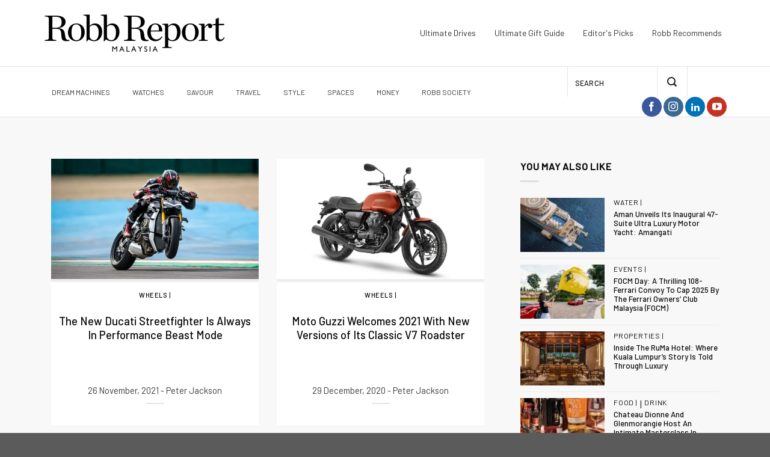

--- FILE ---
content_type: text/html; charset=UTF-8
request_url: https://robbreport.com.my/writer/peter-jackson/
body_size: 44120
content:
<!DOCTYPE html>
<!--[if IE 9 ]> <html lang="en-GB" class="ie9 loading-site no-js"> <![endif]-->
<!--[if IE 8 ]> <html lang="en-GB" class="ie8 loading-site no-js"> <![endif]-->
<!--[if (gte IE 9)|!(IE)]><!--><html lang="en-GB" class="loading-site no-js"> <!--<![endif]-->
<head>
	<meta charset="UTF-8" />
	<meta name="viewport" content="width=device-width, initial-scale=1.0, maximum-scale=1.0, user-scalable=no" />

	<link rel="profile" href="https://gmpg.org/xfn/11" />
	<link rel="pingback" href="https://robbreport.com.my/xmlrpc.php" />

	<script src="data:text/javascript,(function(html){html.className=html.className.replace(/\bno-js\b/,'js')})(document.documentElement)" defer></script>
<meta name='robots' content='index, follow, max-image-preview:large, max-snippet:-1, max-video-preview:-1' />
		<style>img:is([sizes="auto" i], [sizes^="auto," i]) { contain-intrinsic-size: 3000px 1500px }</style>
		
	<!-- This site is optimized with the Yoast SEO Premium plugin v24.5 (Yoast SEO v24.5) - https://yoast.com/wordpress/plugins/seo/ -->
	<title>Peter Jackson Archives | Robb Report Malaysia</title>
<link rel='preconnect' href='//www.facebook.com' />
<link rel='preconnect' href='//www.googletagmanager.com' />
<link rel='preconnect' href='//pagead2.googlesyndication.com' />
<link rel='preconnect' href='//securepubads.g.doubleclick.net' />
<link rel='dns-prefetch' href='//www.facebook.com' />
<link rel='dns-prefetch' href='//www.googletagmanager.com' />
<link rel='dns-prefetch' href='//pagead2.googlesyndication.com' />
<link rel='dns-prefetch' href='//securepubads.g.doubleclick.net' />

	<link rel="canonical" href="https://robbreport.com.my/writer/peter-jackson/" />
	<meta property="og:locale" content="en_GB" />
	<meta property="og:type" content="article" />
	<meta property="og:title" content="Peter Jackson Archives" />
	<meta property="og:url" content="https://robbreport.com.my/writer/peter-jackson/" />
	<meta property="og:site_name" content="Robb Report Malaysia" />
	<meta name="twitter:card" content="summary_large_image" />
	<!-- / Yoast SEO Premium plugin. -->


<link rel='dns-prefetch' href='//e8jyptdrnaz.exactdn.com' />
<link rel='preconnect' href='//e8jyptdrnaz.exactdn.com' />
<link rel="alternate" type="application/rss+xml" title="Robb Report Malaysia &raquo; Feed" href="https://robbreport.com.my/feed/" />
<script type="text/javascript" id="wpp-js" src="https://e8jyptdrnaz.exactdn.com/wp-content/plugins/wordpress-popular-posts/assets/js/wpp.min.js?ver=7.3.6" data-sampling="0" data-sampling-rate="100" data-api-url="https://robbreport.com.my/wp-json/wordpress-popular-posts" data-post-id="0" data-token="1f1700011b" data-lang="0" data-debug="0" defer></script>
<link rel="alternate" type="application/rss+xml" title="Robb Report Malaysia &raquo; Peter Jackson Writer Feed" href="https://robbreport.com.my/writer/peter-jackson/feed/" />
<script type="text/javascript">
/* <![CDATA[ */
window._wpemojiSettings = {"baseUrl":"https:\/\/s.w.org\/images\/core\/emoji\/15.0.3\/72x72\/","ext":".png","svgUrl":"https:\/\/s.w.org\/images\/core\/emoji\/15.0.3\/svg\/","svgExt":".svg","source":{"concatemoji":"https:\/\/e8jyptdrnaz.exactdn.com\/wp-includes\/js\/wp-emoji-release.min.js?ver=6.5.7"}};
/*! This file is auto-generated */
!function(i,n){var o,s,e;function c(e){try{var t={supportTests:e,timestamp:(new Date).valueOf()};sessionStorage.setItem(o,JSON.stringify(t))}catch(e){}}function p(e,t,n){e.clearRect(0,0,e.canvas.width,e.canvas.height),e.fillText(t,0,0);var t=new Uint32Array(e.getImageData(0,0,e.canvas.width,e.canvas.height).data),r=(e.clearRect(0,0,e.canvas.width,e.canvas.height),e.fillText(n,0,0),new Uint32Array(e.getImageData(0,0,e.canvas.width,e.canvas.height).data));return t.every(function(e,t){return e===r[t]})}function u(e,t,n){switch(t){case"flag":return n(e,"\ud83c\udff3\ufe0f\u200d\u26a7\ufe0f","\ud83c\udff3\ufe0f\u200b\u26a7\ufe0f")?!1:!n(e,"\ud83c\uddfa\ud83c\uddf3","\ud83c\uddfa\u200b\ud83c\uddf3")&&!n(e,"\ud83c\udff4\udb40\udc67\udb40\udc62\udb40\udc65\udb40\udc6e\udb40\udc67\udb40\udc7f","\ud83c\udff4\u200b\udb40\udc67\u200b\udb40\udc62\u200b\udb40\udc65\u200b\udb40\udc6e\u200b\udb40\udc67\u200b\udb40\udc7f");case"emoji":return!n(e,"\ud83d\udc26\u200d\u2b1b","\ud83d\udc26\u200b\u2b1b")}return!1}function f(e,t,n){var r="undefined"!=typeof WorkerGlobalScope&&self instanceof WorkerGlobalScope?new OffscreenCanvas(300,150):i.createElement("canvas"),a=r.getContext("2d",{willReadFrequently:!0}),o=(a.textBaseline="top",a.font="600 32px Arial",{});return e.forEach(function(e){o[e]=t(a,e,n)}),o}function t(e){var t=i.createElement("script");t.src=e,t.defer=!0,i.head.appendChild(t)}"undefined"!=typeof Promise&&(o="wpEmojiSettingsSupports",s=["flag","emoji"],n.supports={everything:!0,everythingExceptFlag:!0},e=new Promise(function(e){i.addEventListener("DOMContentLoaded",e,{once:!0})}),new Promise(function(t){var n=function(){try{var e=JSON.parse(sessionStorage.getItem(o));if("object"==typeof e&&"number"==typeof e.timestamp&&(new Date).valueOf()<e.timestamp+604800&&"object"==typeof e.supportTests)return e.supportTests}catch(e){}return null}();if(!n){if("undefined"!=typeof Worker&&"undefined"!=typeof OffscreenCanvas&&"undefined"!=typeof URL&&URL.createObjectURL&&"undefined"!=typeof Blob)try{var e="postMessage("+f.toString()+"("+[JSON.stringify(s),u.toString(),p.toString()].join(",")+"));",r=new Blob([e],{type:"text/javascript"}),a=new Worker(URL.createObjectURL(r),{name:"wpTestEmojiSupports"});return void(a.onmessage=function(e){c(n=e.data),a.terminate(),t(n)})}catch(e){}c(n=f(s,u,p))}t(n)}).then(function(e){for(var t in e)n.supports[t]=e[t],n.supports.everything=n.supports.everything&&n.supports[t],"flag"!==t&&(n.supports.everythingExceptFlag=n.supports.everythingExceptFlag&&n.supports[t]);n.supports.everythingExceptFlag=n.supports.everythingExceptFlag&&!n.supports.flag,n.DOMReady=!1,n.readyCallback=function(){n.DOMReady=!0}}).then(function(){return e}).then(function(){var e;n.supports.everything||(n.readyCallback(),(e=n.source||{}).concatemoji?t(e.concatemoji):e.wpemoji&&e.twemoji&&(t(e.twemoji),t(e.wpemoji)))}))}((window,document),window._wpemojiSettings);
/* ]]> */
</script>
<style>@media screen and (max-width: 650px) {body {padding-bottom:60px;}}</style><style id='wp-emoji-styles-inline-css' type='text/css'>

	img.wp-smiley, img.emoji {
		display: inline !important;
		border: none !important;
		box-shadow: none !important;
		height: 1em !important;
		width: 1em !important;
		margin: 0 0.07em !important;
		vertical-align: -0.1em !important;
		background: none !important;
		padding: 0 !important;
	}
</style>
<link rel='preload' as='style' data-id='wp-block-library-css' href='https://e8jyptdrnaz.exactdn.com/wp-includes/css/dist/block-library/style.min.css?ver=6.5.7' type='text/css' media='all' />
<link rel='stylesheet' id='wp-block-library-css' href='https://e8jyptdrnaz.exactdn.com/wp-includes/css/dist/block-library/style.min.css?ver=6.5.7' type='text/css' media='print' data-swis='loading' onload='this.media="all";this.dataset.swis="loaded"' />
<noscript><link rel='stylesheet' id='wp-block-library-css' href='https://e8jyptdrnaz.exactdn.com/wp-includes/css/dist/block-library/style.min.css?ver=6.5.7' type='text/css' media='all' /></noscript>
<style id='pms-content-restriction-start-style-inline-css' type='text/css'>


</style>
<style id='pms-content-restriction-end-style-inline-css' type='text/css'>


</style>
<style id='pms-account-style-inline-css' type='text/css'>


</style>
<style id='pms-login-style-inline-css' type='text/css'>


</style>
<style id='pms-recover-password-style-inline-css' type='text/css'>


</style>
<style id='pms-register-style-inline-css' type='text/css'>


</style>
<style id='elasticpress-related-posts-style-inline-css' type='text/css'>
.editor-styles-wrapper .wp-block-elasticpress-related-posts ul,.wp-block-elasticpress-related-posts ul{list-style-type:none;padding:0}.editor-styles-wrapper .wp-block-elasticpress-related-posts ul li a>div{display:inline}

</style>
<style id='classic-theme-styles-inline-css' type='text/css'>
/*! This file is auto-generated */
.wp-block-button__link{color:#fff;background-color:#32373c;border-radius:9999px;box-shadow:none;text-decoration:none;padding:calc(.667em + 2px) calc(1.333em + 2px);font-size:1.125em}.wp-block-file__button{background:#32373c;color:#fff;text-decoration:none}
</style>
<style id='global-styles-inline-css' type='text/css'>
body{--wp--preset--color--black: #000000;--wp--preset--color--cyan-bluish-gray: #abb8c3;--wp--preset--color--white: #ffffff;--wp--preset--color--pale-pink: #f78da7;--wp--preset--color--vivid-red: #cf2e2e;--wp--preset--color--luminous-vivid-orange: #ff6900;--wp--preset--color--luminous-vivid-amber: #fcb900;--wp--preset--color--light-green-cyan: #7bdcb5;--wp--preset--color--vivid-green-cyan: #00d084;--wp--preset--color--pale-cyan-blue: #8ed1fc;--wp--preset--color--vivid-cyan-blue: #0693e3;--wp--preset--color--vivid-purple: #9b51e0;--wp--preset--gradient--vivid-cyan-blue-to-vivid-purple: linear-gradient(135deg,rgba(6,147,227,1) 0%,rgb(155,81,224) 100%);--wp--preset--gradient--light-green-cyan-to-vivid-green-cyan: linear-gradient(135deg,rgb(122,220,180) 0%,rgb(0,208,130) 100%);--wp--preset--gradient--luminous-vivid-amber-to-luminous-vivid-orange: linear-gradient(135deg,rgba(252,185,0,1) 0%,rgba(255,105,0,1) 100%);--wp--preset--gradient--luminous-vivid-orange-to-vivid-red: linear-gradient(135deg,rgba(255,105,0,1) 0%,rgb(207,46,46) 100%);--wp--preset--gradient--very-light-gray-to-cyan-bluish-gray: linear-gradient(135deg,rgb(238,238,238) 0%,rgb(169,184,195) 100%);--wp--preset--gradient--cool-to-warm-spectrum: linear-gradient(135deg,rgb(74,234,220) 0%,rgb(151,120,209) 20%,rgb(207,42,186) 40%,rgb(238,44,130) 60%,rgb(251,105,98) 80%,rgb(254,248,76) 100%);--wp--preset--gradient--blush-light-purple: linear-gradient(135deg,rgb(255,206,236) 0%,rgb(152,150,240) 100%);--wp--preset--gradient--blush-bordeaux: linear-gradient(135deg,rgb(254,205,165) 0%,rgb(254,45,45) 50%,rgb(107,0,62) 100%);--wp--preset--gradient--luminous-dusk: linear-gradient(135deg,rgb(255,203,112) 0%,rgb(199,81,192) 50%,rgb(65,88,208) 100%);--wp--preset--gradient--pale-ocean: linear-gradient(135deg,rgb(255,245,203) 0%,rgb(182,227,212) 50%,rgb(51,167,181) 100%);--wp--preset--gradient--electric-grass: linear-gradient(135deg,rgb(202,248,128) 0%,rgb(113,206,126) 100%);--wp--preset--gradient--midnight: linear-gradient(135deg,rgb(2,3,129) 0%,rgb(40,116,252) 100%);--wp--preset--font-size--small: 13px;--wp--preset--font-size--medium: 20px;--wp--preset--font-size--large: 36px;--wp--preset--font-size--x-large: 42px;--wp--preset--spacing--20: 0.44rem;--wp--preset--spacing--30: 0.67rem;--wp--preset--spacing--40: 1rem;--wp--preset--spacing--50: 1.5rem;--wp--preset--spacing--60: 2.25rem;--wp--preset--spacing--70: 3.38rem;--wp--preset--spacing--80: 5.06rem;--wp--preset--shadow--natural: 6px 6px 9px rgba(0, 0, 0, 0.2);--wp--preset--shadow--deep: 12px 12px 50px rgba(0, 0, 0, 0.4);--wp--preset--shadow--sharp: 6px 6px 0px rgba(0, 0, 0, 0.2);--wp--preset--shadow--outlined: 6px 6px 0px -3px rgba(255, 255, 255, 1), 6px 6px rgba(0, 0, 0, 1);--wp--preset--shadow--crisp: 6px 6px 0px rgba(0, 0, 0, 1);}:where(.is-layout-flex){gap: 0.5em;}:where(.is-layout-grid){gap: 0.5em;}body .is-layout-flex{display: flex;}body .is-layout-flex{flex-wrap: wrap;align-items: center;}body .is-layout-flex > *{margin: 0;}body .is-layout-grid{display: grid;}body .is-layout-grid > *{margin: 0;}:where(.wp-block-columns.is-layout-flex){gap: 2em;}:where(.wp-block-columns.is-layout-grid){gap: 2em;}:where(.wp-block-post-template.is-layout-flex){gap: 1.25em;}:where(.wp-block-post-template.is-layout-grid){gap: 1.25em;}.has-black-color{color: var(--wp--preset--color--black) !important;}.has-cyan-bluish-gray-color{color: var(--wp--preset--color--cyan-bluish-gray) !important;}.has-white-color{color: var(--wp--preset--color--white) !important;}.has-pale-pink-color{color: var(--wp--preset--color--pale-pink) !important;}.has-vivid-red-color{color: var(--wp--preset--color--vivid-red) !important;}.has-luminous-vivid-orange-color{color: var(--wp--preset--color--luminous-vivid-orange) !important;}.has-luminous-vivid-amber-color{color: var(--wp--preset--color--luminous-vivid-amber) !important;}.has-light-green-cyan-color{color: var(--wp--preset--color--light-green-cyan) !important;}.has-vivid-green-cyan-color{color: var(--wp--preset--color--vivid-green-cyan) !important;}.has-pale-cyan-blue-color{color: var(--wp--preset--color--pale-cyan-blue) !important;}.has-vivid-cyan-blue-color{color: var(--wp--preset--color--vivid-cyan-blue) !important;}.has-vivid-purple-color{color: var(--wp--preset--color--vivid-purple) !important;}.has-black-background-color{background-color: var(--wp--preset--color--black) !important;}.has-cyan-bluish-gray-background-color{background-color: var(--wp--preset--color--cyan-bluish-gray) !important;}.has-white-background-color{background-color: var(--wp--preset--color--white) !important;}.has-pale-pink-background-color{background-color: var(--wp--preset--color--pale-pink) !important;}.has-vivid-red-background-color{background-color: var(--wp--preset--color--vivid-red) !important;}.has-luminous-vivid-orange-background-color{background-color: var(--wp--preset--color--luminous-vivid-orange) !important;}.has-luminous-vivid-amber-background-color{background-color: var(--wp--preset--color--luminous-vivid-amber) !important;}.has-light-green-cyan-background-color{background-color: var(--wp--preset--color--light-green-cyan) !important;}.has-vivid-green-cyan-background-color{background-color: var(--wp--preset--color--vivid-green-cyan) !important;}.has-pale-cyan-blue-background-color{background-color: var(--wp--preset--color--pale-cyan-blue) !important;}.has-vivid-cyan-blue-background-color{background-color: var(--wp--preset--color--vivid-cyan-blue) !important;}.has-vivid-purple-background-color{background-color: var(--wp--preset--color--vivid-purple) !important;}.has-black-border-color{border-color: var(--wp--preset--color--black) !important;}.has-cyan-bluish-gray-border-color{border-color: var(--wp--preset--color--cyan-bluish-gray) !important;}.has-white-border-color{border-color: var(--wp--preset--color--white) !important;}.has-pale-pink-border-color{border-color: var(--wp--preset--color--pale-pink) !important;}.has-vivid-red-border-color{border-color: var(--wp--preset--color--vivid-red) !important;}.has-luminous-vivid-orange-border-color{border-color: var(--wp--preset--color--luminous-vivid-orange) !important;}.has-luminous-vivid-amber-border-color{border-color: var(--wp--preset--color--luminous-vivid-amber) !important;}.has-light-green-cyan-border-color{border-color: var(--wp--preset--color--light-green-cyan) !important;}.has-vivid-green-cyan-border-color{border-color: var(--wp--preset--color--vivid-green-cyan) !important;}.has-pale-cyan-blue-border-color{border-color: var(--wp--preset--color--pale-cyan-blue) !important;}.has-vivid-cyan-blue-border-color{border-color: var(--wp--preset--color--vivid-cyan-blue) !important;}.has-vivid-purple-border-color{border-color: var(--wp--preset--color--vivid-purple) !important;}.has-vivid-cyan-blue-to-vivid-purple-gradient-background{background: var(--wp--preset--gradient--vivid-cyan-blue-to-vivid-purple) !important;}.has-light-green-cyan-to-vivid-green-cyan-gradient-background{background: var(--wp--preset--gradient--light-green-cyan-to-vivid-green-cyan) !important;}.has-luminous-vivid-amber-to-luminous-vivid-orange-gradient-background{background: var(--wp--preset--gradient--luminous-vivid-amber-to-luminous-vivid-orange) !important;}.has-luminous-vivid-orange-to-vivid-red-gradient-background{background: var(--wp--preset--gradient--luminous-vivid-orange-to-vivid-red) !important;}.has-very-light-gray-to-cyan-bluish-gray-gradient-background{background: var(--wp--preset--gradient--very-light-gray-to-cyan-bluish-gray) !important;}.has-cool-to-warm-spectrum-gradient-background{background: var(--wp--preset--gradient--cool-to-warm-spectrum) !important;}.has-blush-light-purple-gradient-background{background: var(--wp--preset--gradient--blush-light-purple) !important;}.has-blush-bordeaux-gradient-background{background: var(--wp--preset--gradient--blush-bordeaux) !important;}.has-luminous-dusk-gradient-background{background: var(--wp--preset--gradient--luminous-dusk) !important;}.has-pale-ocean-gradient-background{background: var(--wp--preset--gradient--pale-ocean) !important;}.has-electric-grass-gradient-background{background: var(--wp--preset--gradient--electric-grass) !important;}.has-midnight-gradient-background{background: var(--wp--preset--gradient--midnight) !important;}.has-small-font-size{font-size: var(--wp--preset--font-size--small) !important;}.has-medium-font-size{font-size: var(--wp--preset--font-size--medium) !important;}.has-large-font-size{font-size: var(--wp--preset--font-size--large) !important;}.has-x-large-font-size{font-size: var(--wp--preset--font-size--x-large) !important;}
.wp-block-navigation a:where(:not(.wp-element-button)){color: inherit;}
:where(.wp-block-post-template.is-layout-flex){gap: 1.25em;}:where(.wp-block-post-template.is-layout-grid){gap: 1.25em;}
:where(.wp-block-columns.is-layout-flex){gap: 2em;}:where(.wp-block-columns.is-layout-grid){gap: 2em;}
.wp-block-pullquote{font-size: 1.5em;line-height: 1.6;}
</style>
<link rel='stylesheet' id='contact-form-7-css' href='https://e8jyptdrnaz.exactdn.com/wp-content/plugins/contact-form-7/includes/css/styles.css?ver=5.9.6' type='text/css' media='print' data-swis='loading' onload='this.media="all";this.dataset.swis="loaded"' />
<noscript><link rel='stylesheet' id='contact-form-7-css' href='https://e8jyptdrnaz.exactdn.com/wp-content/plugins/contact-form-7/includes/css/styles.css?ver=5.9.6' type='text/css' media='all' /></noscript>
<link rel='stylesheet' id='dashicons-css' href='https://e8jyptdrnaz.exactdn.com/wp-includes/css/dashicons.min.css?ver=6.5.7' type='text/css' media='print' data-swis='loading' onload='this.media="all";this.dataset.swis="loaded"' />
<noscript><link rel='stylesheet' id='dashicons-css' href='https://e8jyptdrnaz.exactdn.com/wp-includes/css/dashicons.min.css?ver=6.5.7' type='text/css' media='all' /></noscript>
<link rel='stylesheet' id='wp-jquery-ui-dialog-css' href='https://e8jyptdrnaz.exactdn.com/wp-includes/css/jquery-ui-dialog.min.css?ver=6.5.7' type='text/css' media='print' data-swis='loading' onload='this.media="all";this.dataset.swis="loaded"' />
<noscript><link rel='stylesheet' id='wp-jquery-ui-dialog-css' href='https://e8jyptdrnaz.exactdn.com/wp-includes/css/jquery-ui-dialog.min.css?ver=6.5.7' type='text/css' media='all' /></noscript>
<link rel='stylesheet' id='SearchAutocomplete-theme-css' href='https://e8jyptdrnaz.exactdn.com/wp-content/plugins/search-autocomplete/css/ui-lightness/jquery-ui-1.9.2.custom.css?ver=1.9.2' type='text/css' media='print' data-swis='loading' onload='this.media="all";this.dataset.swis="loaded"' />
<noscript><link rel='stylesheet' id='SearchAutocomplete-theme-css' href='https://e8jyptdrnaz.exactdn.com/wp-content/plugins/search-autocomplete/css/ui-lightness/jquery-ui-1.9.2.custom.css?ver=1.9.2' type='text/css' media='all' /></noscript>
<link rel='stylesheet' id='ep_general_styles-css' href='https://e8jyptdrnaz.exactdn.com/wp-content/plugins/elasticpress/dist/css/general-styles.css?ver=66295efe92a630617c00' type='text/css' media='print' data-swis='loading' onload='this.media="all";this.dataset.swis="loaded"' />
<noscript><link rel='stylesheet' id='ep_general_styles-css' href='https://e8jyptdrnaz.exactdn.com/wp-content/plugins/elasticpress/dist/css/general-styles.css?ver=66295efe92a630617c00' type='text/css' media='all' /></noscript>
<link rel='stylesheet' id='wordpress-popular-posts-css-css' href='https://e8jyptdrnaz.exactdn.com/wp-content/plugins/wordpress-popular-posts/assets/css/wpp.css?ver=7.3.6' type='text/css' media='print' data-swis='loading' onload='this.media="all";this.dataset.swis="loaded"' />
<noscript><link rel='stylesheet' id='wordpress-popular-posts-css-css' href='https://e8jyptdrnaz.exactdn.com/wp-content/plugins/wordpress-popular-posts/assets/css/wpp.css?ver=7.3.6' type='text/css' media='all' /></noscript>
<link rel='preload' as='style' data-id='font-awesome-css' href='https://e8jyptdrnaz.exactdn.com/wp-content/themes/flatsome-child/assets/css/font-awesome.min.css?m=1699074516' type='text/css' media='all' />
<link rel='stylesheet' id='font-awesome-css' href='https://e8jyptdrnaz.exactdn.com/wp-content/themes/flatsome-child/assets/css/font-awesome.min.css?m=1699074516' type='text/css' media='print' data-swis='loading' onload='this.media="all";this.dataset.swis="loaded"' />
<noscript><link rel='stylesheet' id='font-awesome-css' href='https://e8jyptdrnaz.exactdn.com/wp-content/themes/flatsome-child/assets/css/font-awesome.min.css?m=1699074516' type='text/css' media='all' /></noscript>
<link rel='preload' as='style' data-id='slider-pro-css-css' href='https://e8jyptdrnaz.exactdn.com/wp-content/themes/flatsome-child/assets/css/slider-pro.min.css?m=1699074516' type='text/css' media='all' />
<link rel='stylesheet' id='slider-pro-css-css' href='https://e8jyptdrnaz.exactdn.com/wp-content/themes/flatsome-child/assets/css/slider-pro.min.css?m=1699074516' type='text/css' media='print' data-swis='loading' onload='this.media="all";this.dataset.swis="loaded"' />
<noscript><link rel='stylesheet' id='slider-pro-css-css' href='https://e8jyptdrnaz.exactdn.com/wp-content/themes/flatsome-child/assets/css/slider-pro.min.css?m=1699074516' type='text/css' media='all' /></noscript>
<link rel='preload' as='style' data-id='flex-slider-css-css' href='https://e8jyptdrnaz.exactdn.com/wp-content/themes/flatsome-child/assets/css/flexslider.css?m=1699074516' type='text/css' media='all' />
<link rel='stylesheet' id='flex-slider-css-css' href='https://e8jyptdrnaz.exactdn.com/wp-content/themes/flatsome-child/assets/css/flexslider.css?m=1699074516' type='text/css' media='print' data-swis='loading' onload='this.media="all";this.dataset.swis="loaded"' />
<noscript><link rel='stylesheet' id='flex-slider-css-css' href='https://e8jyptdrnaz.exactdn.com/wp-content/themes/flatsome-child/assets/css/flexslider.css?m=1699074516' type='text/css' media='all' /></noscript>
<link rel='preload' as='style' data-id='site-css-css' href='https://e8jyptdrnaz.exactdn.com/wp-content/themes/flatsome-child/assets/styles/style.css?ver=1699074529' type='text/css' media='all' />
<link rel='stylesheet' id='site-css-css' href='https://e8jyptdrnaz.exactdn.com/wp-content/themes/flatsome-child/assets/styles/style.css?ver=1699074529' type='text/css' media='print' data-swis='loading' onload='this.media="all";this.dataset.swis="loaded"' />
<noscript><link rel='stylesheet' id='site-css-css' href='https://e8jyptdrnaz.exactdn.com/wp-content/themes/flatsome-child/assets/styles/style.css?ver=1699074529' type='text/css' media='all' /></noscript>
<link rel='preload' as='style' data-id='flatsome-icons-css' href='https://e8jyptdrnaz.exactdn.com/wp-content/themes/flatsome/assets/css/fl-icons.css?ver=3.3' type='text/css' media='all' />
<link rel='stylesheet' id='flatsome-icons-css' href='https://e8jyptdrnaz.exactdn.com/wp-content/themes/flatsome/assets/css/fl-icons.css?ver=3.3' type='text/css' media='print' data-swis='loading' onload='this.media="all";this.dataset.swis="loaded"' />
<noscript><link rel='stylesheet' id='flatsome-icons-css' href='https://e8jyptdrnaz.exactdn.com/wp-content/themes/flatsome/assets/css/fl-icons.css?ver=3.3' type='text/css' media='all' /></noscript>
<link rel='stylesheet' id='elasticpress-facets-css' href='https://e8jyptdrnaz.exactdn.com/wp-content/plugins/elasticpress/dist/css/facets-styles.css?ver=e96caca972beab457d95' type='text/css' media='print' data-swis='loading' onload='this.media="all";this.dataset.swis="loaded"' />
<noscript><link rel='stylesheet' id='elasticpress-facets-css' href='https://e8jyptdrnaz.exactdn.com/wp-content/plugins/elasticpress/dist/css/facets-styles.css?ver=e96caca972beab457d95' type='text/css' media='all' /></noscript>
<link rel='preload' as='style' data-id='flatsome-main-css' href='https://e8jyptdrnaz.exactdn.com/wp-content/themes/flatsome/assets/css/flatsome.css?ver=3.5.3' type='text/css' media='all' />
<link rel='stylesheet' id='flatsome-main-css' href='https://e8jyptdrnaz.exactdn.com/wp-content/themes/flatsome/assets/css/flatsome.css?ver=3.5.3' type='text/css' media='print' data-swis='loading' onload='this.media="all";this.dataset.swis="loaded"' />
<noscript><link rel='stylesheet' id='flatsome-main-css' href='https://e8jyptdrnaz.exactdn.com/wp-content/themes/flatsome/assets/css/flatsome.css?ver=3.5.3' type='text/css' media='all' /></noscript>
<link rel='preload' as='style' data-id='flatsome-style-css' href='https://e8jyptdrnaz.exactdn.com/wp-content/themes/flatsome-child/style.css?ver=3.5.3' type='text/css' media='all' />
<link rel='stylesheet' id='flatsome-style-css' href='https://e8jyptdrnaz.exactdn.com/wp-content/themes/flatsome-child/style.css?ver=3.5.3' type='text/css' media='print' data-swis='loading' onload='this.media="all";this.dataset.swis="loaded"' />
<noscript><link rel='stylesheet' id='flatsome-style-css' href='https://e8jyptdrnaz.exactdn.com/wp-content/themes/flatsome-child/style.css?ver=3.5.3' type='text/css' media='all' /></noscript>
<link rel='stylesheet' id='call-now-button-modern-style-css' href='https://e8jyptdrnaz.exactdn.com/wp-content/plugins/call-now-button/resources/style/modern.css?ver=1.5.5' type='text/css' media='print' data-swis='loading' onload='this.media="all";this.dataset.swis="loaded"' />
<noscript><link rel='stylesheet' id='call-now-button-modern-style-css' href='https://e8jyptdrnaz.exactdn.com/wp-content/plugins/call-now-button/resources/style/modern.css?ver=1.5.5' type='text/css' media='all' /></noscript>
<script type="text/javascript" src="https://e8jyptdrnaz.exactdn.com/wp-includes/js/jquery/jquery.min.js?ver=3.7.1" id="jquery-core-js" defer></script>
<script type="text/javascript" src="https://e8jyptdrnaz.exactdn.com/wp-includes/js/jquery/jquery-migrate.min.js?ver=3.4.1" id="jquery-migrate-js" defer></script>
<script type="text/javascript" src="https://e8jyptdrnaz.exactdn.com/wp-content/themes/flatsome-child/assets/js/jquery.sliderPro.js?m=1699074516" id="slider-pro-js-js" defer></script>
<script type="text/javascript" src="https://e8jyptdrnaz.exactdn.com/wp-content/themes/flatsome-child/assets/js/jquery.flexslider.js?m=1699074516" id="flex-slider-js" defer></script>
<script type="text/javascript" src="https://e8jyptdrnaz.exactdn.com/wp-content/themes/flatsome-child/assets/js/app_script.js?m=1699074516" id="app_script-js" defer></script>
<script type="text/javascript" src="https://e8jyptdrnaz.exactdn.com/wp-content/themes/flatsome-child/assets/js/sticky-sidebar.min.js?m=1699074516" id="sticky-sidebar-js" defer></script>
<script type="text/javascript" src="https://e8jyptdrnaz.exactdn.com/wp-content/themes/flatsome-child/assets/js/jquery.visible.min.js?m=1699074516" id="visible-js" defer></script>
<script type="text/javascript" src="https://e8jyptdrnaz.exactdn.com/wp-content/themes/flatsome-child/assets/js/froogaloop2.min.js?m=1699074516" id="vimeo-api-js" defer></script>
<script type="text/javascript" id="be-load-more-js-extra">
/* <![CDATA[ */
var beloadmore = {"nonce":"abfc73d94f","url":"https:\/\/robbreport.com.my\/wp-admin\/admin-ajax.php","query":{"post__not_in":[29489],"posts_per_page":6}};
/* ]]> */
</script>
<script type="text/javascript" src="https://e8jyptdrnaz.exactdn.com/wp-content/themes/flatsome-child/assets/js/load-more.js?m=1699074516" id="be-load-more-js" defer></script>
<script type="text/javascript" id="google_ad_js-js-extra">
/* <![CDATA[ */
var dfp_ad_object = [{"google_ad_script_name":"google_ad_js","script_name":null,"account_id":"\/\/","asynch":true,"dir_uri":null,"positions":[],"page_targeting":{"Page":["writer","peter-jackson"],"Category":["Wheels","Dream Machines"],"Tag":["Ducati Streetfighter V4 SP","Ducati Streetfighter V4 S","Superbike","Ducati"]}}];
/* ]]> */
</script>
<script type="text/javascript" src="https://e8jyptdrnaz.exactdn.com/wp-content/plugins/dfp-ads/assets/js/google-ads.min.js?m=1699073195" id="google_ad_js-js" defer></script>
<script type="text/javascript" src="https://e8jyptdrnaz.exactdn.com/wp-content/plugins/dfp-ads/assets/js/dfp-ads.min.js?m=1699073195" id="dfp_ads-js" defer></script>
<link rel="https://api.w.org/" href="https://robbreport.com.my/wp-json/" /><link rel="EditURI" type="application/rsd+xml" title="RSD" href="https://robbreport.com.my/xmlrpc.php?rsd" />
<meta name="generator" content="WordPress 6.5.7" />
<meta name="google-site-verification" content="N32ZFXkcgDq1aC9m6J5HIH8bimnMGzYQyRB6X53a2a8" />
<script async src="https://pagead2.googlesyndication.com/pagead/js/adsbygoogle.js"></script>
<script src="data:text/javascript,(adsbygoogle=window.adsbygoogle||[]).push({google_ad_client:&#34;ca-pub-5169612481913574&#34;,enable_page_level_ads:!0})" defer></script>
<script id="mcjs">!function(c,h,i,m,p){m=c.createElement(h),p=c.getElementsByTagName(h)[0],m.async=1,m.src=i,p.parentNode.insertBefore(m,p)}(document,"script","https://chimpstatic.com/mcjs-connected/js/users/28729885bbfbb9568a4580c7b/bf49d6bfa61f29afa63bd112e.js");</script>

<!-- Facebook Pixel Code -->
<script>
  !function(f,b,e,v,n,t,s)
  {if(f.fbq)return;n=f.fbq=function(){n.callMethod?
  n.callMethod.apply(n,arguments):n.queue.push(arguments)};
  if(!f._fbq)f._fbq=n;n.push=n;n.loaded=!0;n.version='2.0';
  n.queue=[];t=b.createElement(e);t.async=!0;
  t.src=v;s=b.getElementsByTagName(e)[0];
  s.parentNode.insertBefore(t,s)}(window, document,'script',
  'https://connect.facebook.net/en_US/fbevents.js');
  fbq('init', '164864790948429');
  fbq('track', 'PageView');
</script>
<noscript><img height="1" width="1" style="display:none"
  src="https://www.facebook.com/tr?id=164864790948429&ev=PageView&noscript=1"
/></noscript>
<!-- End Facebook Pixel Code -->
<meta name="baidu-site-verification" content="KSAW7PcEc5" />
<meta name="sogou_site_verification" content="rguWS4ue2u"/>
<script>(function(w,d,t,r,u){var f,n,i;w[u]=w[u]||[],f=function(){var o={ti:"25132700"};o.q=w[u],w[u]=new UET(o),w[u].push("pageLoad")},n=d.createElement(t),n.src=r,n.async=1,n.onload=n.onreadystatechange=function(){var s=this.readyState;s&&s!=="loaded"&&s!=="complete"||(f(),n.onload=n.onreadystatechange=null)},i=d.getElementsByTagName(t)[0],i.parentNode.insertBefore(n,i)})(window,document,"script","//bat.bing.com/bat.js","uetq");</script>

<!-- Clarity tracking code for https://robbreport.com.my/ <script>    (function(c,l,a,r,i,t,y){        c[a]=c[a]||function(){(c[a].q=c[a].q||[]).push(arguments)};        t=l.createElement(r);t.async=1;t.src="https://www.clarity.ms/tag/"+i;        y=l.getElementsByTagName(r)[0];y.parentNode.insertBefore(t,y);    })(window, document, "clarity", "script", "54kjhjr2qq");</script>-->            <style id="wpp-loading-animation-styles">@-webkit-keyframes bgslide{from{background-position-x:0}to{background-position-x:-200%}}@keyframes bgslide{from{background-position-x:0}to{background-position-x:-200%}}.wpp-widget-block-placeholder,.wpp-shortcode-placeholder{margin:0 auto;width:60px;height:3px;background:#dd3737;background:linear-gradient(90deg,#dd3737 0%,#571313 10%,#dd3737 100%);background-size:200% auto;border-radius:3px;-webkit-animation:bgslide 1s infinite linear;animation:bgslide 1s infinite linear}</style>
            <style>.bg{opacity: 0; transition: opacity 1s; -webkit-transition: opacity 1s;} .bg-loaded{opacity: 1;}</style><!--[if IE]><link rel="stylesheet" type="text/css" href="https://e8jyptdrnaz.exactdn.com/wp-content/themes/flatsome/assets/css/ie-fallback.css"><script src="//cdnjs.cloudflare.com/ajax/libs/html5shiv/3.6.1/html5shiv.js" defer></script><script>var head = document.getElementsByTagName('head')[0],style = document.createElement('style');style.type = 'text/css';style.styleSheet.cssText = ':before,:after{content:none !important';head.appendChild(style);setTimeout(function(){head.removeChild(style);}, 0);</script><script src="https://e8jyptdrnaz.exactdn.com/wp-content/themes/flatsome/assets/libs/ie-flexibility.js" defer></script><![endif]-->    <script type="text/javascript">
    WebFontConfig = {
      google: { families: [ "Barlow:regular,500","Barlow:regular,regular","Barlow:regular,500","Dancing+Script", ] }
    };
    (function() {
      var wf = document.createElement('script');
      wf.src = 'https://ajax.googleapis.com/ajax/libs/webfont/1/webfont.js';
      wf.type = 'text/javascript';
      wf.async = 'true';
      var s = document.getElementsByTagName('script')[0];
      s.parentNode.insertBefore(wf, s);
    })(); </script>
  
<!-- Meta Pixel Code -->
<script type='text/javascript'>
!function(f,b,e,v,n,t,s){if(f.fbq)return;n=f.fbq=function(){n.callMethod?
n.callMethod.apply(n,arguments):n.queue.push(arguments)};if(!f._fbq)f._fbq=n;
n.push=n;n.loaded=!0;n.version='2.0';n.queue=[];t=b.createElement(e);t.async=!0;
t.src=v;s=b.getElementsByTagName(e)[0];s.parentNode.insertBefore(t,s)}(window,
document,'script','https://connect.facebook.net/en_US/fbevents.js');
</script>
<!-- End Meta Pixel Code -->
<script type='text/javascript' src="data:text/javascript,var url=window.location.origin+'?ob=open-bridge';fbq('set','openbridge','164864790948429',url);fbq('init','164864790948429',{},{&#34;agent&#34;:&#34;wordpress-6.5.7-4.1.5&#34;})" defer></script><script type='text/javascript' src="data:text/javascript,fbq('track','PageView',[])" defer></script>

<script type="application/ld+json" class="saswp-schema-markup-output">
[{"@context":"https:\/\/schema.org\/","@graph":[{"@context":"https:\/\/schema.org\/","@type":"SiteNavigationElement","@id":"https:\/\/robbreport.com.my\/#features","name":"Features","url":"https:\/\/robbreport.com.my\/category\/features\/"},{"@context":"https:\/\/schema.org\/","@type":"SiteNavigationElement","@id":"https:\/\/robbreport.com.my\/#style","name":"Style","url":"https:\/\/robbreport.com.my\/category\/features\/style-editors-choice\/"},{"@context":"https:\/\/schema.org\/","@type":"SiteNavigationElement","@id":"https:\/\/robbreport.com.my\/#spaces","name":"Spaces","url":"https:\/\/robbreport.com.my\/category\/spaces\/"},{"@context":"https:\/\/schema.org\/","@type":"SiteNavigationElement","@id":"https:\/\/robbreport.com.my\/#videos","name":"Videos","url":"https:\/\/robbreport.com.my\/videos\/"},{"@context":"https:\/\/schema.org\/","@type":"SiteNavigationElement","@id":"https:\/\/robbreport.com.my\/#robb-society","name":"Robb Society","url":"https:\/\/robbreport.com.my\/category\/robb-society\/"},{"@context":"https:\/\/schema.org\/","@type":"SiteNavigationElement","@id":"https:\/\/robbreport.com.my\/#people","name":"People","url":"https:\/\/robbreport.com.my\/category\/robb-society\/people\/"},{"@context":"https:\/\/schema.org\/","@type":"SiteNavigationElement","@id":"https:\/\/robbreport.com.my\/#events","name":"Events","url":"https:\/\/robbreport.com.my\/category\/robb-society\/events\/"},{"@context":"https:\/\/schema.org\/","@type":"SiteNavigationElement","@id":"https:\/\/robbreport.com.my\/#best-of-the-best","name":"Best of the Best","url":"https:\/\/robbreport.com.my\/category\/best-of-the-best\/"},{"@context":"https:\/\/schema.org\/","@type":"SiteNavigationElement","@id":"https:\/\/robbreport.com.my\/#watches-jewellery","name":"Watches & Jewellery","url":"https:\/\/robbreport.com.my\/category\/watches\/"},{"@context":"https:\/\/schema.org\/","@type":"SiteNavigationElement","@id":"https:\/\/robbreport.com.my\/#style","name":"Style","url":"https:\/\/robbreport.com.my\/category\/style\/"},{"@context":"https:\/\/schema.org\/","@type":"SiteNavigationElement","@id":"https:\/\/robbreport.com.my\/#dream-machines","name":"Dream Machines","url":"https:\/\/robbreport.com.my\/category\/dream-machines\/"},{"@context":"https:\/\/schema.org\/","@type":"SiteNavigationElement","@id":"https:\/\/robbreport.com.my\/#travel","name":"Travel","url":"https:\/\/robbreport.com.my\/category\/travel\/"},{"@context":"https:\/\/schema.org\/","@type":"SiteNavigationElement","@id":"https:\/\/robbreport.com.my\/#savour","name":"Savour","url":"https:\/\/robbreport.com.my\/category\/savour\/"},{"@context":"https:\/\/schema.org\/","@type":"SiteNavigationElement","@id":"https:\/\/robbreport.com.my\/#art","name":"Art","url":"https:\/\/robbreport.com.my\/category\/best-of-the-best\/art\/"},{"@context":"https:\/\/schema.org\/","@type":"SiteNavigationElement","@id":"https:\/\/robbreport.com.my\/#others","name":"Others","url":"https:\/\/robbreport.com.my\/category\/best-of-the-best\/bob-others\/"},{"@context":"https:\/\/schema.org\/","@type":"SiteNavigationElement","@id":"https:\/\/robbreport.com.my\/#passport","name":"Passport","url":"https:\/\/robbreport.com.my\/passport"},{"@context":"https:\/\/schema.org\/","@type":"SiteNavigationElement","@id":"https:\/\/robbreport.com.my\/#ultimate-gift-guide","name":"Ultimate Gift Guide","url":"http:\/\/robbreport.com.my\/package\/"},{"@context":"https:\/\/schema.org\/","@type":"SiteNavigationElement","@id":"https:\/\/robbreport.com.my\/#price-range","name":"Price Range","url":"https:\/\/robbreport.com.my\/#price-range"},{"@context":"https:\/\/schema.org\/","@type":"SiteNavigationElement","@id":"https:\/\/robbreport.com.my\/#rm-10000","name":"< RM 10,000","url":"https:\/\/robbreport.com.my\/package_range\/10000\/"},{"@context":"https:\/\/schema.org\/","@type":"SiteNavigationElement","@id":"https:\/\/robbreport.com.my\/#graf-von-faber-castell","name":"Graf von Faber-Castell","url":"https:\/\/robbreport.com.my\/graf-von-faber-castell\/"},{"@context":"https:\/\/schema.org\/","@type":"SiteNavigationElement","@id":"https:\/\/robbreport.com.my\/#personal-wealth-advisor","name":"Personal Wealth Advisor","url":"https:\/\/robbreport.com.my\/personal-wealth-advisor\/"}]},

{"@context":"https:\/\/schema.org\/","@type":"BreadcrumbList","@id":"https:\/\/robbreport.com.my\/writer\/peter-jackson\/#breadcrumb","itemListElement":[{"@type":"ListItem","position":1,"item":{"@id":"https:\/\/robbreport.com.my","name":"Robb Report Malaysia"}},{"@type":"ListItem","position":2,"item":{"@id":"https:\/\/robbreport.com.my\/writer\/peter-jackson\/","name":"Peter Jackson"}}]},

{"@context":"https:\/\/schema.org\/","@type":"WebPage","@id":"https:\/\/robbreport.com.my\/2021\/11\/26\/ducati-streetfighter-v4-sp-superbike-208-hp\/#webpage","name":"The New Ducati Streetfighter V4 SP Is Always In Beast Mode When It Comes To Performance","url":"https:\/\/robbreport.com.my\/2021\/11\/26\/ducati-streetfighter-v4-sp-superbike-208-hp\/","lastReviewed":"2021-11-25T10:57:12+08:00","dateCreated":"2021-11-26T07:00:48+08:00","inLanguage":"en-GB","description":"The 208 HP Ducati Streetfighter V4 SP has the same powerful engine as the Panigale V4 SP superbike, and it is ready to show you amazing performance.","keywords":"Ducati Streetfighter V4 SP, Ducati Streetfighter V4 S, Superbike, Ducati, ","mainEntity":{"@type":"Article","mainEntityOfPage":"https:\/\/robbreport.com.my\/2021\/11\/26\/ducati-streetfighter-v4-sp-superbike-208-hp\/","headline":"The New Ducati Streetfighter V4 SP Is Always In Beast Mode When It Comes To Performance","description":"The 208 HP Ducati Streetfighter V4 SP has the same powerful engine as the Panigale V4 SP superbike, and it is ready to show you amazing performance.","keywords":"Ducati Streetfighter V4 SP, Ducati Streetfighter V4 S, Superbike, Ducati, ","datePublished":"2021-11-26T07:00:48+08:00","dateModified":"2021-11-25T10:57:12+08:00","author":{"@type":"Person","name":"rchan","url":"https:\/\/robbreport.com.my\/author\/rchan\/","sameAs":[],"image":{"@type":"ImageObject","url":"https:\/\/secure.gravatar.com\/avatar\/deba0fdc4959d31779a34a2008de6360?s=96&d=mm&r=g","height":96,"width":96}},"publisher":{"@type":"Organization","name":"RobbReport Malaysia","url":"https:\/\/robbreport.com.my","logo":{"@type":"ImageObject","url":"https:\/\/robbreport.com.my\/wp-content\/uploads\/2019\/08\/RRMY_logo.png","width":298,"height":68}},"image":[{"@type":"ImageObject","@id":"https:\/\/robbreport.com.my\/2021\/11\/26\/ducati-streetfighter-v4-sp-superbike-208-hp\/#primaryimage","url":"https:\/\/e8jyptdrnaz.exactdn.com\/wp-content\/uploads\/2021\/11\/FEAT_Dream-Machines-Ducati-Streetfighter-V4-SP-LEAD.jpg?strip=all&#038;lossy=1&#038;ssl=1","width":"1600","height":"900"},{"@type":"ImageObject","url":"https:\/\/robbreport.com.my\/wp-content\/uploads\/2021\/11\/FEAT_Dream-Machines-Ducati-Streetfighter-V4-SP-002-1024x576.jpg","width":1024,"height":576},{"@type":"ImageObject","url":"https:\/\/robbreport.com.my\/wp-content\/uploads\/2021\/11\/FEAT_Dream-Machines-Ducati-Streetfighter-V4-SP-005-1024x576.jpg","width":1024,"height":576},{"@type":"ImageObject","url":"https:\/\/robbreport.com.my\/wp-content\/uploads\/2021\/11\/FEAT_Dream-Machines-Ducati-Streetfighter-V4-SP-003-1024x576.jpg","width":1024,"height":576},{"@type":"ImageObject","url":"https:\/\/robbreport.com.my\/wp-content\/uploads\/2021\/11\/FEAT_Dream-Machines-Ducati-Streetfighter-V4-SP-004-1024x576.jpg","width":1024,"height":576}]},"reviewedBy":{"@type":"Organization","name":"RobbReport Malaysia","url":"https:\/\/robbreport.com.my","logo":{"@type":"ImageObject","url":"https:\/\/robbreport.com.my\/wp-content\/uploads\/2019\/08\/RRMY_logo.png","width":298,"height":68}},"publisher":{"@type":"Organization","name":"RobbReport Malaysia","url":"https:\/\/robbreport.com.my","logo":{"@type":"ImageObject","url":"https:\/\/robbreport.com.my\/wp-content\/uploads\/2019\/08\/RRMY_logo.png","width":298,"height":68}}}]
</script>

<noscript><style>.lazyload[data-src]{display:none !important;}</style></noscript><style>.lazyload{background-image:none !important;}.lazyload:before{background-image:none !important;}</style><link rel="icon" href="https://e8jyptdrnaz.exactdn.com/wp-content/uploads/2024/08/cropped-RobbReport_Malaysia-box-V1.png?strip=all&#038;lossy=1&#038;resize=32%2C32&#038;ssl=1" sizes="32x32" />
<link rel="icon" href="https://e8jyptdrnaz.exactdn.com/wp-content/uploads/2024/08/cropped-RobbReport_Malaysia-box-V1.png?strip=all&#038;lossy=1&#038;resize=192%2C192&#038;ssl=1" sizes="192x192" />
<link rel="apple-touch-icon" href="https://e8jyptdrnaz.exactdn.com/wp-content/uploads/2024/08/cropped-RobbReport_Malaysia-box-V1.png?strip=all&#038;lossy=1&#038;resize=180%2C180&#038;ssl=1" />
<meta name="msapplication-TileImage" content="https://e8jyptdrnaz.exactdn.com/wp-content/uploads/2024/08/cropped-RobbReport_Malaysia-box-V1.png?strip=all&#038;lossy=1&#038;resize=270%2C270&#038;ssl=1" />
<style id="custom-css" type="text/css">:root {--primary-color: #0a0a0a;}/* Site Width */.full-width .ubermenu-nav, .container, .row{max-width: 1220px}.row.row-collapse{max-width: 1190px}.row.row-small{max-width: 1212.5px}.row.row-large{max-width: 1250px}#wrapper,#main,#main.dark{background-color: #f8f8f8}.header-main{height: 110px}#logo img{max-height: 110px}#logo{width:309px;}.header-bottom{min-height: 55px}.header-top{min-height: 30px}.has-transparent + .page-title:first-of-type,.has-transparent + #main > .page-title,.has-transparent + #main > div > .page-title,.has-transparent + #main .page-header-wrapper:first-of-type .page-title{padding-top: 160px;}.header.show-on-scroll,.stuck .header-main{height:70px!important}.stuck #logo img{max-height: 70px!important}.search-form{ width: 40%;}.header-bg-color, .header-wrapper {background-color: rgba(255,255,255,0.9)}.header-bottom {background-color: #ffffff}.header-main .nav > li > a{line-height: 16px }.header-bottom-nav > li > a{line-height: 16px }@media (max-width: 549px) {.header-main{height: 70px}#logo img{max-height: 70px}}/* Color */.accordion-title.active, .has-icon-bg .icon .icon-inner,.logo a, .primary.is-underline, .primary.is-link, .badge-outline .badge-inner, .nav-outline > li.active> a,.nav-outline >li.active > a, .cart-icon strong,[data-color='primary'], .is-outline.primary{color: #0a0a0a;}/* Color !important */[data-text-color="primary"]{color: #0a0a0a!important;}/* Background */.scroll-to-bullets a,.featured-title, .label-new.menu-item > a:after, .nav-pagination > li > .current,.nav-pagination > li > span:hover,.nav-pagination > li > a:hover,.has-hover:hover .badge-outline .badge-inner,button[type="submit"], .button.wc-forward:not(.checkout):not(.checkout-button), .button.submit-button, .button.primary:not(.is-outline),.featured-table .title,.is-outline:hover, .has-icon:hover .icon-label,.nav-dropdown-bold .nav-column li > a:hover, .nav-dropdown.nav-dropdown-bold > li > a:hover, .nav-dropdown-bold.dark .nav-column li > a:hover, .nav-dropdown.nav-dropdown-bold.dark > li > a:hover, .is-outline:hover, .tagcloud a:hover,.grid-tools a, input[type='submit']:not(.is-form), .box-badge:hover .box-text, input.button.alt,.nav-box > li > a:hover,.nav-box > li.active > a,.nav-pills > li.active > a ,.current-dropdown .cart-icon strong, .cart-icon:hover strong, .nav-line-bottom > li > a:before, .nav-line-grow > li > a:before, .nav-line > li > a:before,.banner, .header-top, .slider-nav-circle .flickity-prev-next-button:hover svg, .slider-nav-circle .flickity-prev-next-button:hover .arrow, .primary.is-outline:hover, .button.primary:not(.is-outline), input[type='submit'].primary, input[type='submit'].primary, input[type='reset'].button, input[type='button'].primary, .badge-inner{background-color: #0a0a0a;}/* Border */.nav-vertical.nav-tabs > li.active > a,.scroll-to-bullets a.active,.nav-pagination > li > .current,.nav-pagination > li > span:hover,.nav-pagination > li > a:hover,.has-hover:hover .badge-outline .badge-inner,.accordion-title.active,.featured-table,.is-outline:hover, .tagcloud a:hover,blockquote, .has-border, .cart-icon strong:after,.cart-icon strong,.blockUI:before, .processing:before,.loading-spin, .slider-nav-circle .flickity-prev-next-button:hover svg, .slider-nav-circle .flickity-prev-next-button:hover .arrow, .primary.is-outline:hover{border-color: #0a0a0a}.nav-tabs > li.active > a{border-top-color: #0a0a0a}.widget_shopping_cart_content .blockUI.blockOverlay:before { border-left-color: #0a0a0a }.woocommerce-checkout-review-order .blockUI.blockOverlay:before { border-left-color: #0a0a0a }/* Fill */.slider .flickity-prev-next-button:hover svg,.slider .flickity-prev-next-button:hover .arrow{fill: #0a0a0a;}/* Background Color */[data-icon-label]:after, .secondary.is-underline:hover,.secondary.is-outline:hover,.icon-label,.button.secondary:not(.is-outline),.button.alt:not(.is-outline), .badge-inner.on-sale, .button.checkout, .single_add_to_cart_button{ background-color:#f4f4f4; }/* Color */.secondary.is-underline,.secondary.is-link, .secondary.is-outline,.stars a.active, .star-rating:before, .woocommerce-page .star-rating:before,.star-rating span:before, .color-secondary{color: #f4f4f4}/* Color !important */[data-text-color="secondary"]{color: #f4f4f4!important;}/* Border */.secondary.is-outline:hover{border-color:#f4f4f4}.success.is-underline:hover,.success.is-outline:hover,.success{background-color: #56a2b2}.success-color, .success.is-link, .success.is-outline{color: #56a2b2;}.success-border{border-color: #56a2b2!important;}.alert.is-underline:hover,.alert.is-outline:hover,.alert{background-color: #c58d00}.alert.is-link, .alert.is-outline, .color-alert{color: #c58d00;}body{font-size: 100%;}@media screen and (max-width: 549px){body{font-size: 100%;}}body{font-family:"Barlow", sans-serif}body{font-weight: 0}body{color: #0a0a0a}.nav > li > a {font-family:"Barlow", sans-serif;}.nav > li > a {font-weight: 500;}h1,h2,h3,h4,h5,h6,.heading-font, .off-canvas-center .nav-sidebar.nav-vertical > li > a{font-family: "Barlow", sans-serif;}h1,h2,h3,h4,h5,h6,.heading-font,.banner h1,.banner h2{font-weight: 500;}h1,h2,h3,h4,h5,h6,.heading-font{color: #0a0909;}.alt-font{font-family: "Dancing Script", sans-serif;}a{color: #b09d6e;}a:hover{color: #b09d6e;}.tagcloud a:hover{border-color: #b09d6e;background-color: #b09d6e;}.widget a{color: #0a0a0a;}.widget a:hover{color: #9e9e9e;}.widget .tagcloud a:hover{border-color: #9e9e9e; background-color: #9e9e9e;}h1, h2, h3, h4, h5 {font-family: 'ArnhemFinePro-Bold';font-weight:bold;}.wp-caption .wp-caption-text {position: relative;z-index: 18;bottom: 0;background: #f8f8f8!important;width: 100%;}/* .flickity-viewport {height: 512.125px !important;} *//* @media screen and (max-width: 479px) {.flickity-viewport {height: 366.562px !important;}} */.label-new.menu-item > a:after{content:"New";}.label-hot.menu-item > a:after{content:"Hot";}.label-sale.menu-item > a:after{content:"Sale";}.label-popular.menu-item > a:after{content:"Popular";}</style>		<style type="text/css" id="wp-custom-css">
			.flickity-slider > figure > a > img {
	width: 100%;
}

.sp-slide > .box {
	height: 100%;
}

.back-to-top{display:block!important;}

.JDVlIGNR {
	display:none;
}

.slider-show-nav .flickity-prev-next-button, .flickity-prev-next-button{
	visibility: visible;	
}

.flickity-prev-next-button{
	color: #fff;
}

.slider-wrapper{
/* 	padding-bottom: 30px; */
	margin-bottom: 0em !important;
}

.wp-caption{
	margin-bottom: 0em !important;
}

.post-template-specialgallerywithstory-single-post header .entry-image{
	display:none;
}


.box-text h1, .box-text h2, .box-text h3, .box-text h4, .box-text h5, .box-text h6, .box-text a:not(.button){
	font-family:"Barlow", sans-serif;
	font-weight:500;	
}

.single-post .post-sidebar span.widget-title {
	font-family:"ArnhemFinePro";
	font-weight: 600;
}

.circle img{
	width: 100px;
	height: 100px;	
}

.article-inner .slider-wrapper .flickity-page-dots{
	visibility: hidden;	
}

.wp-caption .wp-caption-text {
  background: rgba(0,0,0,0);
	text-align: left;
}



.flex-direction-nav a,
.flex-direction-nav a:before
{
color: #e2e2e2 ;
	opacity: 1 !important;
	font-size: 28px;
}
.flex-direction-nav a{
	border: solid 1px #e2e2e2;
	border-radius: 50%;
line-height: 41px;
padding: 0 10px 0 10px;
width: 44px;
height: 44px;
}

.flex-direction-nav:hover  a:before
{
	color:#fff !important;
}
.flex-direction-nav a:hover{
	border: solid 1px #fff;
}

.flex-direction-nav .flex-next{
	right: 20px !important;
}

.flex-direction-nav .flex-prev{
	left: 20px !important;
}
.nav-dropdown>li.html{min-width:200px}
.header-search .nav-dropdown {min-width:100px;}


.yotu-playlist {
	float: left;
	background: #FFF;
	padding: 57px 36px;
	margin: 0 auto!important;
}
.yotu-wrapper-player {
	float: left;
	width: 48% !important;
	margin-right: 4%!important;
}
.yotu-videos {
	float: left;
	width: 48% !important;
	text-align: left;
}
.yotu-videos ul li img {
	width: 114px !important;
	padding: 0 !important;
	float: left;
	margin-right: 0 !important;
	border: 0 !important;
}
section .yotu-videos {
	display: block;
	height: 300px;
	overflow: auto;
	border: none !important;
	padding: 0 !important;
}
.yotu-videos .yotu-video h3.yotu-video-title {
	font-size: 1em;
    line-height: 1.8!important;
	vertical-align: top;
	position: relative;
	margin-bottom: 20px;
	text-align: left;
    color:#000!important;
    font-family: "Barlow", sans-serif;
}
/* .yotu-video-title::after {
	height: 15px;
	width: 62%;
	background: #dbd9d5;
	position: absolute;
	top: 50%;
	margin-top: -5.5px;
	right: 0;
	z-index: 999;
	content: "";
} */
.yotu-videos-wrap .playlist-visibility {
	display: none !important;
}
.yotu-videos ul li {
	display: block;
	width: 100%;
	float: left;
	border-bottom: 0 !important;
	padding-bottom: 15px !important;
	padding-top: 0 !important;
	text-align: left;
}
.yotu-videos .yotu-video-thumb-wrp {
	color: #0a0a0a !important;
	text-decoration: none;
	display: block;
	float: left;
	width: 115px!important;
}
.yotu-videos ul li .playing-now {
	display: none;
}
.yotu-videos ul li a.active-video {
	font-weight: bold;
	background: #f8f8f8;
}
.yotu-videos ul li .active-video .playing-now {
	display: block;
	font-weight: normal;
	text-transform: uppercase;
}
.yotu-videos ul li .active-video .play-now {
	display: none;
}
.yotu-videos ul li .play-now {
	margin-left: 15px;
}
.yotu-videos ul li .play-now i {
	margin-left: 5px;
}
.yotu-video-description {
	padding: 10px 15px;
	padding-left: 130px;
}
.yotu-pagination a {
    padding-left: 0;
    padding-right: 0;
    border: 0;
	border-bottom: 2px solid #eed1ce;
	color: #0a0a0a;
	font-size: 20px;
	margin-top: 20px;
	display: inline-block;
    border-radius: 0;
}
.yotu-pagination a:hover {
    color:#b09d6e;
    box-shadow: none;
}

#mega-menu-wrap-top_bar_nav #mega-menu-top_bar_nav a.mega-menu-link .mega-description-group .mega-menu-description {
	display:none;
}
.rss-esq {
	display:none;
}
#mega-menu-wrap-primary #mega-menu-primary>li.mega-menu-item>a.mega-menu-link:focus:before, #mega-menu-wrap-primary #mega-menu-primary>li.mega-menu-item>a.mega-menu-link:hover:before, #mega-menu-wrap-primary #mega-menu-top_bar_nav>li.mega-menu-item>a.mega-menu-link:focus:before, #mega-menu-wrap-primary #mega-menu-top_bar_nav>li.mega-menu-item>a.mega-menu-link:hover:before, #mega-menu-wrap-top_bar_nav #mega-menu-primary>li.mega-menu-item>a.mega-menu-link:focus:before, #mega-menu-wrap-top_bar_nav #mega-menu-primary>li.mega-menu-item>a.mega-menu-link:hover:before, #mega-menu-wrap-top_bar_nav #mega-menu-top_bar_nav>li.mega-menu-item>a.mega-menu-link:focus:before, #mega-menu-wrap-top_bar_nav #mega-menu-top_bar_nav>li.mega-menu-item>a.mega-menu-link:hover:before {
    height: 2px;
    opacity: 1;
    transform: translateY(0);
}
#mega-menu-wrap-primary #mega-menu-primary>li.mega-menu-item>a.mega-menu-link:before, 
#mega-menu-wrap-primary #mega-menu-top_bar_nav>li.mega-menu-item>a.mega-menu-link:before, 
#mega-menu-wrap-top_bar_nav #mega-menu-primary>li.mega-menu-item>a.mega-menu-link:before, 
#mega-menu-wrap-top_bar_nav #mega-menu-top_bar_nav>li.mega-menu-item>a.mega-menu-link:before {
    content: ""!important;
    position: absolute;
    top: 93%;
    left: 0px;
    width: 100%;
    height: 1px;
    background: #000;
    opacity: 0;
    transition: height .3s, opacity .3s, transform .3s;
    transform: translateY(-10px);
}
#mega-menu-wrap-primary #mega-menu-primary > li.mega-menu-flyout ul.mega-sub-menu li.mega-menu-item a.mega-menu-link {
	font-size: 11px!important;
}
@media (max-width:992px) {
    section .yotu-videos {
        height: auto;
        width: 100%!important;
        margin-top: 20px;
        padding: 15px!important;
    }
}		</style>
		<style type="text/css">@charset "UTF-8";/** THIS FILE IS AUTOMATICALLY GENERATED - DO NOT MAKE MANUAL EDITS! **//** Custom CSS should be added to Mega Menu > Menu Themes > Custom Styling **/.mega-menu-last-modified-1763715784 { content: 'Friday 21st November 2025 09:03:04 UTC'; }#mega-menu-wrap-primary, #mega-menu-wrap-primary #mega-menu-primary, #mega-menu-wrap-primary #mega-menu-primary ul.mega-sub-menu, #mega-menu-wrap-primary #mega-menu-primary li.mega-menu-item, #mega-menu-wrap-primary #mega-menu-primary li.mega-menu-row, #mega-menu-wrap-primary #mega-menu-primary li.mega-menu-column, #mega-menu-wrap-primary #mega-menu-primary a.mega-menu-link, #mega-menu-wrap-primary #mega-menu-primary span.mega-menu-badge, #mega-menu-wrap-primary button.mega-close, #mega-menu-wrap-primary button.mega-toggle-standard {transition: none;border-radius: 0;box-shadow: none;background: none;border: 0;bottom: auto;box-sizing: border-box;clip: auto;color: #666;display: block;float: none;font-family: inherit;font-size: 14px;height: auto;left: auto;line-height: 1.7;list-style-type: none;margin: 0;min-height: auto;max-height: none;min-width: auto;max-width: none;opacity: 1;outline: none;overflow: visible;padding: 0;position: relative;pointer-events: auto;right: auto;text-align: left;text-decoration: none;text-indent: 0;text-transform: none;transform: none;top: auto;vertical-align: baseline;visibility: inherit;width: auto;word-wrap: break-word;white-space: normal;-webkit-tap-highlight-color: transparent;}#mega-menu-wrap-primary:before, #mega-menu-wrap-primary:after, #mega-menu-wrap-primary #mega-menu-primary:before, #mega-menu-wrap-primary #mega-menu-primary:after, #mega-menu-wrap-primary #mega-menu-primary ul.mega-sub-menu:before, #mega-menu-wrap-primary #mega-menu-primary ul.mega-sub-menu:after, #mega-menu-wrap-primary #mega-menu-primary li.mega-menu-item:before, #mega-menu-wrap-primary #mega-menu-primary li.mega-menu-item:after, #mega-menu-wrap-primary #mega-menu-primary li.mega-menu-row:before, #mega-menu-wrap-primary #mega-menu-primary li.mega-menu-row:after, #mega-menu-wrap-primary #mega-menu-primary li.mega-menu-column:before, #mega-menu-wrap-primary #mega-menu-primary li.mega-menu-column:after, #mega-menu-wrap-primary #mega-menu-primary a.mega-menu-link:before, #mega-menu-wrap-primary #mega-menu-primary a.mega-menu-link:after, #mega-menu-wrap-primary #mega-menu-primary span.mega-menu-badge:before, #mega-menu-wrap-primary #mega-menu-primary span.mega-menu-badge:after, #mega-menu-wrap-primary button.mega-close:before, #mega-menu-wrap-primary button.mega-close:after, #mega-menu-wrap-primary button.mega-toggle-standard:before, #mega-menu-wrap-primary button.mega-toggle-standard:after {display: none;}#mega-menu-wrap-primary {border-radius: 0px;}@media only screen and (min-width: 601px) {#mega-menu-wrap-primary {background: white;}}#mega-menu-wrap-primary.mega-keyboard-navigation .mega-menu-toggle:focus, #mega-menu-wrap-primary.mega-keyboard-navigation .mega-toggle-block:focus, #mega-menu-wrap-primary.mega-keyboard-navigation .mega-toggle-block a:focus, #mega-menu-wrap-primary.mega-keyboard-navigation .mega-toggle-block .mega-search input[type=text]:focus, #mega-menu-wrap-primary.mega-keyboard-navigation .mega-toggle-block button.mega-toggle-animated:focus, #mega-menu-wrap-primary.mega-keyboard-navigation #mega-menu-primary a:focus, #mega-menu-wrap-primary.mega-keyboard-navigation #mega-menu-primary span:focus, #mega-menu-wrap-primary.mega-keyboard-navigation #mega-menu-primary input:focus, #mega-menu-wrap-primary.mega-keyboard-navigation #mega-menu-primary li.mega-menu-item a.mega-menu-link:focus, #mega-menu-wrap-primary.mega-keyboard-navigation #mega-menu-primary form.mega-search-open:has(input[type=text]:focus), #mega-menu-wrap-primary.mega-keyboard-navigation #mega-menu-primary + button.mega-close:focus {outline-style: solid;outline-width: 3px;outline-color: #109cde;outline-offset: -3px;}#mega-menu-wrap-primary.mega-keyboard-navigation .mega-toggle-block button.mega-toggle-animated:focus {outline-offset: 2px;}#mega-menu-wrap-primary.mega-keyboard-navigation > li.mega-menu-item > a.mega-menu-link:focus {background: white;color: #666;font-weight: normal;text-decoration: none;border-color: white;}@media only screen and (max-width: 600px) {#mega-menu-wrap-primary.mega-keyboard-navigation > li.mega-menu-item > a.mega-menu-link:focus {color: white;background: #333;}}#mega-menu-wrap-primary #mega-menu-primary {text-align: left;padding: 0px;}#mega-menu-wrap-primary #mega-menu-primary a.mega-menu-link {cursor: pointer;display: inline;}#mega-menu-wrap-primary #mega-menu-primary a.mega-menu-link .mega-description-group {vertical-align: middle;display: inline-block;transition: none;}#mega-menu-wrap-primary #mega-menu-primary a.mega-menu-link .mega-description-group .mega-menu-title, #mega-menu-wrap-primary #mega-menu-primary a.mega-menu-link .mega-description-group .mega-menu-description {transition: none;line-height: 1.5;display: block;}#mega-menu-wrap-primary #mega-menu-primary a.mega-menu-link .mega-description-group .mega-menu-description {font-style: italic;font-size: 0.8em;text-transform: none;font-weight: normal;}#mega-menu-wrap-primary #mega-menu-primary li.mega-menu-megamenu li.mega-menu-item.mega-icon-left.mega-has-description.mega-has-icon > a.mega-menu-link {display: flex;align-items: center;}#mega-menu-wrap-primary #mega-menu-primary li.mega-menu-megamenu li.mega-menu-item.mega-icon-left.mega-has-description.mega-has-icon > a.mega-menu-link:before {flex: 0 0 auto;align-self: flex-start;}#mega-menu-wrap-primary #mega-menu-primary li.mega-menu-tabbed.mega-menu-megamenu > ul.mega-sub-menu > li.mega-menu-item.mega-icon-left.mega-has-description.mega-has-icon > a.mega-menu-link {display: block;}#mega-menu-wrap-primary #mega-menu-primary li.mega-menu-item.mega-icon-top > a.mega-menu-link {display: table-cell;vertical-align: middle;line-height: initial;}#mega-menu-wrap-primary #mega-menu-primary li.mega-menu-item.mega-icon-top > a.mega-menu-link:before {display: block;margin: 0 0 6px 0;text-align: center;}#mega-menu-wrap-primary #mega-menu-primary li.mega-menu-item.mega-icon-top > a.mega-menu-link > span.mega-title-below {display: inline-block;transition: none;}@media only screen and (max-width: 600px) {#mega-menu-wrap-primary #mega-menu-primary > li.mega-menu-item.mega-icon-top > a.mega-menu-link {display: block;line-height: 40px;}#mega-menu-wrap-primary #mega-menu-primary > li.mega-menu-item.mega-icon-top > a.mega-menu-link:before {display: inline-block;margin: 0 6px 0 0;text-align: left;}}#mega-menu-wrap-primary #mega-menu-primary li.mega-menu-item.mega-icon-right > a.mega-menu-link:before {float: right;margin: 0 0 0 6px;}#mega-menu-wrap-primary #mega-menu-primary > li.mega-animating > ul.mega-sub-menu {pointer-events: none;}#mega-menu-wrap-primary #mega-menu-primary li.mega-disable-link > a.mega-menu-link, #mega-menu-wrap-primary #mega-menu-primary li.mega-menu-megamenu li.mega-disable-link > a.mega-menu-link {cursor: inherit;}#mega-menu-wrap-primary #mega-menu-primary li.mega-menu-item-has-children.mega-disable-link > a.mega-menu-link, #mega-menu-wrap-primary #mega-menu-primary li.mega-menu-megamenu > li.mega-menu-item-has-children.mega-disable-link > a.mega-menu-link {cursor: pointer;}#mega-menu-wrap-primary #mega-menu-primary p {margin-bottom: 10px;}#mega-menu-wrap-primary #mega-menu-primary input, #mega-menu-wrap-primary #mega-menu-primary img {max-width: 100%;}#mega-menu-wrap-primary #mega-menu-primary li.mega-menu-item > ul.mega-sub-menu {display: block;visibility: hidden;opacity: 1;pointer-events: auto;}@media only screen and (max-width: 600px) {#mega-menu-wrap-primary #mega-menu-primary li.mega-menu-item > ul.mega-sub-menu {display: none;visibility: visible;opacity: 1;}#mega-menu-wrap-primary #mega-menu-primary li.mega-menu-item.mega-toggle-on > ul.mega-sub-menu, #mega-menu-wrap-primary #mega-menu-primary li.mega-menu-megamenu.mega-menu-item.mega-toggle-on ul.mega-sub-menu {display: block;}#mega-menu-wrap-primary #mega-menu-primary li.mega-menu-megamenu.mega-menu-item.mega-toggle-on li.mega-hide-sub-menu-on-mobile > ul.mega-sub-menu, #mega-menu-wrap-primary #mega-menu-primary li.mega-hide-sub-menu-on-mobile > ul.mega-sub-menu {display: none;}}@media only screen and (min-width: 601px) {#mega-menu-wrap-primary #mega-menu-primary[data-effect="fade"] li.mega-menu-item > ul.mega-sub-menu {opacity: 0;transition: opacity 200ms ease-in, visibility 200ms ease-in;}#mega-menu-wrap-primary #mega-menu-primary[data-effect="fade"].mega-no-js li.mega-menu-item:hover > ul.mega-sub-menu, #mega-menu-wrap-primary #mega-menu-primary[data-effect="fade"].mega-no-js li.mega-menu-item:focus > ul.mega-sub-menu, #mega-menu-wrap-primary #mega-menu-primary[data-effect="fade"] li.mega-menu-item.mega-toggle-on > ul.mega-sub-menu, #mega-menu-wrap-primary #mega-menu-primary[data-effect="fade"] li.mega-menu-item.mega-menu-megamenu.mega-toggle-on ul.mega-sub-menu {opacity: 1;}#mega-menu-wrap-primary #mega-menu-primary[data-effect="fade_up"] li.mega-menu-item.mega-menu-megamenu > ul.mega-sub-menu, #mega-menu-wrap-primary #mega-menu-primary[data-effect="fade_up"] li.mega-menu-item.mega-menu-flyout ul.mega-sub-menu {opacity: 0;transform: translate(0, 10px);transition: opacity 200ms ease-in, transform 200ms ease-in, visibility 200ms ease-in;}#mega-menu-wrap-primary #mega-menu-primary[data-effect="fade_up"].mega-no-js li.mega-menu-item:hover > ul.mega-sub-menu, #mega-menu-wrap-primary #mega-menu-primary[data-effect="fade_up"].mega-no-js li.mega-menu-item:focus > ul.mega-sub-menu, #mega-menu-wrap-primary #mega-menu-primary[data-effect="fade_up"] li.mega-menu-item.mega-toggle-on > ul.mega-sub-menu, #mega-menu-wrap-primary #mega-menu-primary[data-effect="fade_up"] li.mega-menu-item.mega-menu-megamenu.mega-toggle-on ul.mega-sub-menu {opacity: 1;transform: translate(0, 0);}#mega-menu-wrap-primary #mega-menu-primary[data-effect="slide_up"] li.mega-menu-item.mega-menu-megamenu > ul.mega-sub-menu, #mega-menu-wrap-primary #mega-menu-primary[data-effect="slide_up"] li.mega-menu-item.mega-menu-flyout ul.mega-sub-menu {transform: translate(0, 10px);transition: transform 200ms ease-in, visibility 200ms ease-in;}#mega-menu-wrap-primary #mega-menu-primary[data-effect="slide_up"].mega-no-js li.mega-menu-item:hover > ul.mega-sub-menu, #mega-menu-wrap-primary #mega-menu-primary[data-effect="slide_up"].mega-no-js li.mega-menu-item:focus > ul.mega-sub-menu, #mega-menu-wrap-primary #mega-menu-primary[data-effect="slide_up"] li.mega-menu-item.mega-toggle-on > ul.mega-sub-menu, #mega-menu-wrap-primary #mega-menu-primary[data-effect="slide_up"] li.mega-menu-item.mega-menu-megamenu.mega-toggle-on ul.mega-sub-menu {transform: translate(0, 0);}}#mega-menu-wrap-primary #mega-menu-primary li.mega-menu-item.mega-menu-megamenu ul.mega-sub-menu li.mega-collapse-children > ul.mega-sub-menu {display: none;}#mega-menu-wrap-primary #mega-menu-primary li.mega-menu-item.mega-menu-megamenu ul.mega-sub-menu li.mega-collapse-children.mega-toggle-on > ul.mega-sub-menu {display: block;}#mega-menu-wrap-primary #mega-menu-primary.mega-no-js li.mega-menu-item:hover > ul.mega-sub-menu, #mega-menu-wrap-primary #mega-menu-primary.mega-no-js li.mega-menu-item:focus > ul.mega-sub-menu, #mega-menu-wrap-primary #mega-menu-primary li.mega-menu-item.mega-toggle-on > ul.mega-sub-menu {visibility: visible;}#mega-menu-wrap-primary #mega-menu-primary li.mega-menu-item.mega-menu-megamenu ul.mega-sub-menu ul.mega-sub-menu {visibility: inherit;opacity: 1;display: block;}#mega-menu-wrap-primary #mega-menu-primary li.mega-menu-item.mega-menu-megamenu ul.mega-sub-menu li.mega-1-columns > ul.mega-sub-menu > li.mega-menu-item {float: left;width: 100%;}#mega-menu-wrap-primary #mega-menu-primary li.mega-menu-item.mega-menu-megamenu ul.mega-sub-menu li.mega-2-columns > ul.mega-sub-menu > li.mega-menu-item {float: left;width: 50%;}#mega-menu-wrap-primary #mega-menu-primary li.mega-menu-item.mega-menu-megamenu ul.mega-sub-menu li.mega-3-columns > ul.mega-sub-menu > li.mega-menu-item {float: left;width: 33.3333333333%;}#mega-menu-wrap-primary #mega-menu-primary li.mega-menu-item.mega-menu-megamenu ul.mega-sub-menu li.mega-4-columns > ul.mega-sub-menu > li.mega-menu-item {float: left;width: 25%;}#mega-menu-wrap-primary #mega-menu-primary li.mega-menu-item.mega-menu-megamenu ul.mega-sub-menu li.mega-5-columns > ul.mega-sub-menu > li.mega-menu-item {float: left;width: 20%;}#mega-menu-wrap-primary #mega-menu-primary li.mega-menu-item.mega-menu-megamenu ul.mega-sub-menu li.mega-6-columns > ul.mega-sub-menu > li.mega-menu-item {float: left;width: 16.6666666667%;}#mega-menu-wrap-primary #mega-menu-primary li.mega-menu-item a[class^="dashicons"]:before {font-family: dashicons;}#mega-menu-wrap-primary #mega-menu-primary li.mega-menu-item a.mega-menu-link:before {display: inline-block;font: inherit;font-family: dashicons;position: static;margin: 0 6px 0 0px;vertical-align: top;-webkit-font-smoothing: antialiased;-moz-osx-font-smoothing: grayscale;color: inherit;background: transparent;height: auto;width: auto;top: auto;}#mega-menu-wrap-primary #mega-menu-primary li.mega-menu-item.mega-hide-text a.mega-menu-link:before {margin: 0;}#mega-menu-wrap-primary #mega-menu-primary li.mega-menu-item.mega-hide-text li.mega-menu-item a.mega-menu-link:before {margin: 0 6px 0 0;}#mega-menu-wrap-primary #mega-menu-primary li.mega-align-bottom-left.mega-toggle-on > a.mega-menu-link {border-radius: 0px;}#mega-menu-wrap-primary #mega-menu-primary li.mega-align-bottom-right > ul.mega-sub-menu {right: 0;}#mega-menu-wrap-primary #mega-menu-primary li.mega-align-bottom-right.mega-toggle-on > a.mega-menu-link {border-radius: 0px;}@media only screen and (min-width: 601px) {#mega-menu-wrap-primary #mega-menu-primary > li.mega-menu-megamenu.mega-menu-item {position: static;}}#mega-menu-wrap-primary #mega-menu-primary > li.mega-menu-item {margin: 0 5px 0 0;display: inline-block;height: auto;vertical-align: middle;}#mega-menu-wrap-primary #mega-menu-primary > li.mega-menu-item.mega-item-align-right {float: right;}@media only screen and (min-width: 601px) {#mega-menu-wrap-primary #mega-menu-primary > li.mega-menu-item.mega-item-align-right {margin: 0 0 0 5px;}}@media only screen and (min-width: 601px) {#mega-menu-wrap-primary #mega-menu-primary > li.mega-menu-item.mega-item-align-float-left {float: left;}}@media only screen and (min-width: 601px) {#mega-menu-wrap-primary #mega-menu-primary > li.mega-menu-item > a.mega-menu-link:hover, #mega-menu-wrap-primary #mega-menu-primary > li.mega-menu-item > a.mega-menu-link:focus {background: white;color: #666;font-weight: normal;text-decoration: none;border-color: white;}}#mega-menu-wrap-primary #mega-menu-primary > li.mega-menu-item.mega-toggle-on > a.mega-menu-link {background: white;color: #666;font-weight: normal;text-decoration: none;border-color: white;}@media only screen and (max-width: 600px) {#mega-menu-wrap-primary #mega-menu-primary > li.mega-menu-item.mega-toggle-on > a.mega-menu-link {color: white;background: #333;}}#mega-menu-wrap-primary #mega-menu-primary > li.mega-menu-item.mega-current-menu-item > a.mega-menu-link, #mega-menu-wrap-primary #mega-menu-primary > li.mega-menu-item.mega-current-menu-ancestor > a.mega-menu-link, #mega-menu-wrap-primary #mega-menu-primary > li.mega-menu-item.mega-current-page-ancestor > a.mega-menu-link {background: white;color: #666;font-weight: normal;text-decoration: none;border-color: white;}@media only screen and (max-width: 600px) {#mega-menu-wrap-primary #mega-menu-primary > li.mega-menu-item.mega-current-menu-item > a.mega-menu-link, #mega-menu-wrap-primary #mega-menu-primary > li.mega-menu-item.mega-current-menu-ancestor > a.mega-menu-link, #mega-menu-wrap-primary #mega-menu-primary > li.mega-menu-item.mega-current-page-ancestor > a.mega-menu-link {color: white;background: #333;}}#mega-menu-wrap-primary #mega-menu-primary > li.mega-menu-item > a.mega-menu-link {line-height: 40px;height: 40px;padding: 0px 10px;vertical-align: baseline;width: auto;display: block;color: #333;text-transform: uppercase;text-decoration: none;text-align: left;background: transparent;border: 0;border-radius: 0px;font-family: inherit;font-size: 14px;font-weight: normal;outline: none;}@media only screen and (min-width: 601px) {#mega-menu-wrap-primary #mega-menu-primary > li.mega-menu-item.mega-multi-line > a.mega-menu-link {line-height: inherit;display: table-cell;vertical-align: middle;}}@media only screen and (max-width: 600px) {#mega-menu-wrap-primary #mega-menu-primary > li.mega-menu-item.mega-multi-line > a.mega-menu-link br {display: none;}}@media only screen and (max-width: 600px) {#mega-menu-wrap-primary #mega-menu-primary > li.mega-menu-item {display: list-item;margin: 0;clear: both;border: 0;}#mega-menu-wrap-primary #mega-menu-primary > li.mega-menu-item.mega-item-align-right {float: none;}#mega-menu-wrap-primary #mega-menu-primary > li.mega-menu-item > a.mega-menu-link {border-radius: 0;border: 0;margin: 0;line-height: 40px;height: 40px;padding: 0 10px;background: transparent;text-align: left;color: white;font-size: 14px;}}#mega-menu-wrap-primary #mega-menu-primary li.mega-menu-megamenu > ul.mega-sub-menu > li.mega-menu-row {width: 100%;float: left;}#mega-menu-wrap-primary #mega-menu-primary li.mega-menu-megamenu > ul.mega-sub-menu > li.mega-menu-row .mega-menu-column {float: left;min-height: 1px;}@media only screen and (min-width: 601px) {#mega-menu-wrap-primary #mega-menu-primary li.mega-menu-megamenu > ul.mega-sub-menu > li.mega-menu-row > ul.mega-sub-menu > li.mega-menu-columns-1-of-1 {width: 100%;}#mega-menu-wrap-primary #mega-menu-primary li.mega-menu-megamenu > ul.mega-sub-menu > li.mega-menu-row > ul.mega-sub-menu > li.mega-menu-columns-1-of-2 {width: 50%;}#mega-menu-wrap-primary #mega-menu-primary li.mega-menu-megamenu > ul.mega-sub-menu > li.mega-menu-row > ul.mega-sub-menu > li.mega-menu-columns-2-of-2 {width: 100%;}#mega-menu-wrap-primary #mega-menu-primary li.mega-menu-megamenu > ul.mega-sub-menu > li.mega-menu-row > ul.mega-sub-menu > li.mega-menu-columns-1-of-3 {width: 33.3333333333%;}#mega-menu-wrap-primary #mega-menu-primary li.mega-menu-megamenu > ul.mega-sub-menu > li.mega-menu-row > ul.mega-sub-menu > li.mega-menu-columns-2-of-3 {width: 66.6666666667%;}#mega-menu-wrap-primary #mega-menu-primary li.mega-menu-megamenu > ul.mega-sub-menu > li.mega-menu-row > ul.mega-sub-menu > li.mega-menu-columns-3-of-3 {width: 100%;}#mega-menu-wrap-primary #mega-menu-primary li.mega-menu-megamenu > ul.mega-sub-menu > li.mega-menu-row > ul.mega-sub-menu > li.mega-menu-columns-1-of-4 {width: 25%;}#mega-menu-wrap-primary #mega-menu-primary li.mega-menu-megamenu > ul.mega-sub-menu > li.mega-menu-row > ul.mega-sub-menu > li.mega-menu-columns-2-of-4 {width: 50%;}#mega-menu-wrap-primary #mega-menu-primary li.mega-menu-megamenu > ul.mega-sub-menu > li.mega-menu-row > ul.mega-sub-menu > li.mega-menu-columns-3-of-4 {width: 75%;}#mega-menu-wrap-primary #mega-menu-primary li.mega-menu-megamenu > ul.mega-sub-menu > li.mega-menu-row > ul.mega-sub-menu > li.mega-menu-columns-4-of-4 {width: 100%;}#mega-menu-wrap-primary #mega-menu-primary li.mega-menu-megamenu > ul.mega-sub-menu > li.mega-menu-row > ul.mega-sub-menu > li.mega-menu-columns-1-of-5 {width: 20%;}#mega-menu-wrap-primary #mega-menu-primary li.mega-menu-megamenu > ul.mega-sub-menu > li.mega-menu-row > ul.mega-sub-menu > li.mega-menu-columns-2-of-5 {width: 40%;}#mega-menu-wrap-primary #mega-menu-primary li.mega-menu-megamenu > ul.mega-sub-menu > li.mega-menu-row > ul.mega-sub-menu > li.mega-menu-columns-3-of-5 {width: 60%;}#mega-menu-wrap-primary #mega-menu-primary li.mega-menu-megamenu > ul.mega-sub-menu > li.mega-menu-row > ul.mega-sub-menu > li.mega-menu-columns-4-of-5 {width: 80%;}#mega-menu-wrap-primary #mega-menu-primary li.mega-menu-megamenu > ul.mega-sub-menu > li.mega-menu-row > ul.mega-sub-menu > li.mega-menu-columns-5-of-5 {width: 100%;}#mega-menu-wrap-primary #mega-menu-primary li.mega-menu-megamenu > ul.mega-sub-menu > li.mega-menu-row > ul.mega-sub-menu > li.mega-menu-columns-1-of-6 {width: 16.6666666667%;}#mega-menu-wrap-primary #mega-menu-primary li.mega-menu-megamenu > ul.mega-sub-menu > li.mega-menu-row > ul.mega-sub-menu > li.mega-menu-columns-2-of-6 {width: 33.3333333333%;}#mega-menu-wrap-primary #mega-menu-primary li.mega-menu-megamenu > ul.mega-sub-menu > li.mega-menu-row > ul.mega-sub-menu > li.mega-menu-columns-3-of-6 {width: 50%;}#mega-menu-wrap-primary #mega-menu-primary li.mega-menu-megamenu > ul.mega-sub-menu > li.mega-menu-row > ul.mega-sub-menu > li.mega-menu-columns-4-of-6 {width: 66.6666666667%;}#mega-menu-wrap-primary #mega-menu-primary li.mega-menu-megamenu > ul.mega-sub-menu > li.mega-menu-row > ul.mega-sub-menu > li.mega-menu-columns-5-of-6 {width: 83.3333333333%;}#mega-menu-wrap-primary #mega-menu-primary li.mega-menu-megamenu > ul.mega-sub-menu > li.mega-menu-row > ul.mega-sub-menu > li.mega-menu-columns-6-of-6 {width: 100%;}#mega-menu-wrap-primary #mega-menu-primary li.mega-menu-megamenu > ul.mega-sub-menu > li.mega-menu-row > ul.mega-sub-menu > li.mega-menu-columns-1-of-7 {width: 14.2857142857%;}#mega-menu-wrap-primary #mega-menu-primary li.mega-menu-megamenu > ul.mega-sub-menu > li.mega-menu-row > ul.mega-sub-menu > li.mega-menu-columns-2-of-7 {width: 28.5714285714%;}#mega-menu-wrap-primary #mega-menu-primary li.mega-menu-megamenu > ul.mega-sub-menu > li.mega-menu-row > ul.mega-sub-menu > li.mega-menu-columns-3-of-7 {width: 42.8571428571%;}#mega-menu-wrap-primary #mega-menu-primary li.mega-menu-megamenu > ul.mega-sub-menu > li.mega-menu-row > ul.mega-sub-menu > li.mega-menu-columns-4-of-7 {width: 57.1428571429%;}#mega-menu-wrap-primary #mega-menu-primary li.mega-menu-megamenu > ul.mega-sub-menu > li.mega-menu-row > ul.mega-sub-menu > li.mega-menu-columns-5-of-7 {width: 71.4285714286%;}#mega-menu-wrap-primary #mega-menu-primary li.mega-menu-megamenu > ul.mega-sub-menu > li.mega-menu-row > ul.mega-sub-menu > li.mega-menu-columns-6-of-7 {width: 85.7142857143%;}#mega-menu-wrap-primary #mega-menu-primary li.mega-menu-megamenu > ul.mega-sub-menu > li.mega-menu-row > ul.mega-sub-menu > li.mega-menu-columns-7-of-7 {width: 100%;}#mega-menu-wrap-primary #mega-menu-primary li.mega-menu-megamenu > ul.mega-sub-menu > li.mega-menu-row > ul.mega-sub-menu > li.mega-menu-columns-1-of-8 {width: 12.5%;}#mega-menu-wrap-primary #mega-menu-primary li.mega-menu-megamenu > ul.mega-sub-menu > li.mega-menu-row > ul.mega-sub-menu > li.mega-menu-columns-2-of-8 {width: 25%;}#mega-menu-wrap-primary #mega-menu-primary li.mega-menu-megamenu > ul.mega-sub-menu > li.mega-menu-row > ul.mega-sub-menu > li.mega-menu-columns-3-of-8 {width: 37.5%;}#mega-menu-wrap-primary #mega-menu-primary li.mega-menu-megamenu > ul.mega-sub-menu > li.mega-menu-row > ul.mega-sub-menu > li.mega-menu-columns-4-of-8 {width: 50%;}#mega-menu-wrap-primary #mega-menu-primary li.mega-menu-megamenu > ul.mega-sub-menu > li.mega-menu-row > ul.mega-sub-menu > li.mega-menu-columns-5-of-8 {width: 62.5%;}#mega-menu-wrap-primary #mega-menu-primary li.mega-menu-megamenu > ul.mega-sub-menu > li.mega-menu-row > ul.mega-sub-menu > li.mega-menu-columns-6-of-8 {width: 75%;}#mega-menu-wrap-primary #mega-menu-primary li.mega-menu-megamenu > ul.mega-sub-menu > li.mega-menu-row > ul.mega-sub-menu > li.mega-menu-columns-7-of-8 {width: 87.5%;}#mega-menu-wrap-primary #mega-menu-primary li.mega-menu-megamenu > ul.mega-sub-menu > li.mega-menu-row > ul.mega-sub-menu > li.mega-menu-columns-8-of-8 {width: 100%;}#mega-menu-wrap-primary #mega-menu-primary li.mega-menu-megamenu > ul.mega-sub-menu > li.mega-menu-row > ul.mega-sub-menu > li.mega-menu-columns-1-of-9 {width: 11.1111111111%;}#mega-menu-wrap-primary #mega-menu-primary li.mega-menu-megamenu > ul.mega-sub-menu > li.mega-menu-row > ul.mega-sub-menu > li.mega-menu-columns-2-of-9 {width: 22.2222222222%;}#mega-menu-wrap-primary #mega-menu-primary li.mega-menu-megamenu > ul.mega-sub-menu > li.mega-menu-row > ul.mega-sub-menu > li.mega-menu-columns-3-of-9 {width: 33.3333333333%;}#mega-menu-wrap-primary #mega-menu-primary li.mega-menu-megamenu > ul.mega-sub-menu > li.mega-menu-row > ul.mega-sub-menu > li.mega-menu-columns-4-of-9 {width: 44.4444444444%;}#mega-menu-wrap-primary #mega-menu-primary li.mega-menu-megamenu > ul.mega-sub-menu > li.mega-menu-row > ul.mega-sub-menu > li.mega-menu-columns-5-of-9 {width: 55.5555555556%;}#mega-menu-wrap-primary #mega-menu-primary li.mega-menu-megamenu > ul.mega-sub-menu > li.mega-menu-row > ul.mega-sub-menu > li.mega-menu-columns-6-of-9 {width: 66.6666666667%;}#mega-menu-wrap-primary #mega-menu-primary li.mega-menu-megamenu > ul.mega-sub-menu > li.mega-menu-row > ul.mega-sub-menu > li.mega-menu-columns-7-of-9 {width: 77.7777777778%;}#mega-menu-wrap-primary #mega-menu-primary li.mega-menu-megamenu > ul.mega-sub-menu > li.mega-menu-row > ul.mega-sub-menu > li.mega-menu-columns-8-of-9 {width: 88.8888888889%;}#mega-menu-wrap-primary #mega-menu-primary li.mega-menu-megamenu > ul.mega-sub-menu > li.mega-menu-row > ul.mega-sub-menu > li.mega-menu-columns-9-of-9 {width: 100%;}#mega-menu-wrap-primary #mega-menu-primary li.mega-menu-megamenu > ul.mega-sub-menu > li.mega-menu-row > ul.mega-sub-menu > li.mega-menu-columns-1-of-10 {width: 10%;}#mega-menu-wrap-primary #mega-menu-primary li.mega-menu-megamenu > ul.mega-sub-menu > li.mega-menu-row > ul.mega-sub-menu > li.mega-menu-columns-2-of-10 {width: 20%;}#mega-menu-wrap-primary #mega-menu-primary li.mega-menu-megamenu > ul.mega-sub-menu > li.mega-menu-row > ul.mega-sub-menu > li.mega-menu-columns-3-of-10 {width: 30%;}#mega-menu-wrap-primary #mega-menu-primary li.mega-menu-megamenu > ul.mega-sub-menu > li.mega-menu-row > ul.mega-sub-menu > li.mega-menu-columns-4-of-10 {width: 40%;}#mega-menu-wrap-primary #mega-menu-primary li.mega-menu-megamenu > ul.mega-sub-menu > li.mega-menu-row > ul.mega-sub-menu > li.mega-menu-columns-5-of-10 {width: 50%;}#mega-menu-wrap-primary #mega-menu-primary li.mega-menu-megamenu > ul.mega-sub-menu > li.mega-menu-row > ul.mega-sub-menu > li.mega-menu-columns-6-of-10 {width: 60%;}#mega-menu-wrap-primary #mega-menu-primary li.mega-menu-megamenu > ul.mega-sub-menu > li.mega-menu-row > ul.mega-sub-menu > li.mega-menu-columns-7-of-10 {width: 70%;}#mega-menu-wrap-primary #mega-menu-primary li.mega-menu-megamenu > ul.mega-sub-menu > li.mega-menu-row > ul.mega-sub-menu > li.mega-menu-columns-8-of-10 {width: 80%;}#mega-menu-wrap-primary #mega-menu-primary li.mega-menu-megamenu > ul.mega-sub-menu > li.mega-menu-row > ul.mega-sub-menu > li.mega-menu-columns-9-of-10 {width: 90%;}#mega-menu-wrap-primary #mega-menu-primary li.mega-menu-megamenu > ul.mega-sub-menu > li.mega-menu-row > ul.mega-sub-menu > li.mega-menu-columns-10-of-10 {width: 100%;}#mega-menu-wrap-primary #mega-menu-primary li.mega-menu-megamenu > ul.mega-sub-menu > li.mega-menu-row > ul.mega-sub-menu > li.mega-menu-columns-1-of-11 {width: 9.0909090909%;}#mega-menu-wrap-primary #mega-menu-primary li.mega-menu-megamenu > ul.mega-sub-menu > li.mega-menu-row > ul.mega-sub-menu > li.mega-menu-columns-2-of-11 {width: 18.1818181818%;}#mega-menu-wrap-primary #mega-menu-primary li.mega-menu-megamenu > ul.mega-sub-menu > li.mega-menu-row > ul.mega-sub-menu > li.mega-menu-columns-3-of-11 {width: 27.2727272727%;}#mega-menu-wrap-primary #mega-menu-primary li.mega-menu-megamenu > ul.mega-sub-menu > li.mega-menu-row > ul.mega-sub-menu > li.mega-menu-columns-4-of-11 {width: 36.3636363636%;}#mega-menu-wrap-primary #mega-menu-primary li.mega-menu-megamenu > ul.mega-sub-menu > li.mega-menu-row > ul.mega-sub-menu > li.mega-menu-columns-5-of-11 {width: 45.4545454545%;}#mega-menu-wrap-primary #mega-menu-primary li.mega-menu-megamenu > ul.mega-sub-menu > li.mega-menu-row > ul.mega-sub-menu > li.mega-menu-columns-6-of-11 {width: 54.5454545455%;}#mega-menu-wrap-primary #mega-menu-primary li.mega-menu-megamenu > ul.mega-sub-menu > li.mega-menu-row > ul.mega-sub-menu > li.mega-menu-columns-7-of-11 {width: 63.6363636364%;}#mega-menu-wrap-primary #mega-menu-primary li.mega-menu-megamenu > ul.mega-sub-menu > li.mega-menu-row > ul.mega-sub-menu > li.mega-menu-columns-8-of-11 {width: 72.7272727273%;}#mega-menu-wrap-primary #mega-menu-primary li.mega-menu-megamenu > ul.mega-sub-menu > li.mega-menu-row > ul.mega-sub-menu > li.mega-menu-columns-9-of-11 {width: 81.8181818182%;}#mega-menu-wrap-primary #mega-menu-primary li.mega-menu-megamenu > ul.mega-sub-menu > li.mega-menu-row > ul.mega-sub-menu > li.mega-menu-columns-10-of-11 {width: 90.9090909091%;}#mega-menu-wrap-primary #mega-menu-primary li.mega-menu-megamenu > ul.mega-sub-menu > li.mega-menu-row > ul.mega-sub-menu > li.mega-menu-columns-11-of-11 {width: 100%;}#mega-menu-wrap-primary #mega-menu-primary li.mega-menu-megamenu > ul.mega-sub-menu > li.mega-menu-row > ul.mega-sub-menu > li.mega-menu-columns-1-of-12 {width: 8.3333333333%;}#mega-menu-wrap-primary #mega-menu-primary li.mega-menu-megamenu > ul.mega-sub-menu > li.mega-menu-row > ul.mega-sub-menu > li.mega-menu-columns-2-of-12 {width: 16.6666666667%;}#mega-menu-wrap-primary #mega-menu-primary li.mega-menu-megamenu > ul.mega-sub-menu > li.mega-menu-row > ul.mega-sub-menu > li.mega-menu-columns-3-of-12 {width: 25%;}#mega-menu-wrap-primary #mega-menu-primary li.mega-menu-megamenu > ul.mega-sub-menu > li.mega-menu-row > ul.mega-sub-menu > li.mega-menu-columns-4-of-12 {width: 33.3333333333%;}#mega-menu-wrap-primary #mega-menu-primary li.mega-menu-megamenu > ul.mega-sub-menu > li.mega-menu-row > ul.mega-sub-menu > li.mega-menu-columns-5-of-12 {width: 41.6666666667%;}#mega-menu-wrap-primary #mega-menu-primary li.mega-menu-megamenu > ul.mega-sub-menu > li.mega-menu-row > ul.mega-sub-menu > li.mega-menu-columns-6-of-12 {width: 50%;}#mega-menu-wrap-primary #mega-menu-primary li.mega-menu-megamenu > ul.mega-sub-menu > li.mega-menu-row > ul.mega-sub-menu > li.mega-menu-columns-7-of-12 {width: 58.3333333333%;}#mega-menu-wrap-primary #mega-menu-primary li.mega-menu-megamenu > ul.mega-sub-menu > li.mega-menu-row > ul.mega-sub-menu > li.mega-menu-columns-8-of-12 {width: 66.6666666667%;}#mega-menu-wrap-primary #mega-menu-primary li.mega-menu-megamenu > ul.mega-sub-menu > li.mega-menu-row > ul.mega-sub-menu > li.mega-menu-columns-9-of-12 {width: 75%;}#mega-menu-wrap-primary #mega-menu-primary li.mega-menu-megamenu > ul.mega-sub-menu > li.mega-menu-row > ul.mega-sub-menu > li.mega-menu-columns-10-of-12 {width: 83.3333333333%;}#mega-menu-wrap-primary #mega-menu-primary li.mega-menu-megamenu > ul.mega-sub-menu > li.mega-menu-row > ul.mega-sub-menu > li.mega-menu-columns-11-of-12 {width: 91.6666666667%;}#mega-menu-wrap-primary #mega-menu-primary li.mega-menu-megamenu > ul.mega-sub-menu > li.mega-menu-row > ul.mega-sub-menu > li.mega-menu-columns-12-of-12 {width: 100%;}}@media only screen and (max-width: 600px) {#mega-menu-wrap-primary #mega-menu-primary li.mega-menu-megamenu > ul.mega-sub-menu > li.mega-menu-row > ul.mega-sub-menu > li.mega-menu-column {width: 50%;}#mega-menu-wrap-primary #mega-menu-primary li.mega-menu-megamenu > ul.mega-sub-menu > li.mega-menu-row > ul.mega-sub-menu > li.mega-menu-column.mega-menu-clear {clear: left;}}#mega-menu-wrap-primary #mega-menu-primary li.mega-menu-megamenu > ul.mega-sub-menu > li.mega-menu-row .mega-menu-column > ul.mega-sub-menu > li.mega-menu-item {padding: 15px;width: 100%;}#mega-menu-wrap-primary #mega-menu-primary > li.mega-menu-megamenu > ul.mega-sub-menu {z-index: 999;border-radius: 0px;background: white;border: 0;padding: 0px;position: absolute;width: 161.5%;max-width: none;left: 0;}@media only screen and (max-width: 600px) {#mega-menu-wrap-primary #mega-menu-primary > li.mega-menu-megamenu > ul.mega-sub-menu {float: left;position: static;width: 100%;}}@media only screen and (min-width: 601px) {#mega-menu-wrap-primary #mega-menu-primary > li.mega-menu-megamenu > ul.mega-sub-menu li.mega-menu-columns-1-of-1 {width: 100%;}#mega-menu-wrap-primary #mega-menu-primary > li.mega-menu-megamenu > ul.mega-sub-menu li.mega-menu-columns-1-of-2 {width: 50%;}#mega-menu-wrap-primary #mega-menu-primary > li.mega-menu-megamenu > ul.mega-sub-menu li.mega-menu-columns-2-of-2 {width: 100%;}#mega-menu-wrap-primary #mega-menu-primary > li.mega-menu-megamenu > ul.mega-sub-menu li.mega-menu-columns-1-of-3 {width: 33.3333333333%;}#mega-menu-wrap-primary #mega-menu-primary > li.mega-menu-megamenu > ul.mega-sub-menu li.mega-menu-columns-2-of-3 {width: 66.6666666667%;}#mega-menu-wrap-primary #mega-menu-primary > li.mega-menu-megamenu > ul.mega-sub-menu li.mega-menu-columns-3-of-3 {width: 100%;}#mega-menu-wrap-primary #mega-menu-primary > li.mega-menu-megamenu > ul.mega-sub-menu li.mega-menu-columns-1-of-4 {width: 25%;}#mega-menu-wrap-primary #mega-menu-primary > li.mega-menu-megamenu > ul.mega-sub-menu li.mega-menu-columns-2-of-4 {width: 50%;}#mega-menu-wrap-primary #mega-menu-primary > li.mega-menu-megamenu > ul.mega-sub-menu li.mega-menu-columns-3-of-4 {width: 75%;}#mega-menu-wrap-primary #mega-menu-primary > li.mega-menu-megamenu > ul.mega-sub-menu li.mega-menu-columns-4-of-4 {width: 100%;}#mega-menu-wrap-primary #mega-menu-primary > li.mega-menu-megamenu > ul.mega-sub-menu li.mega-menu-columns-1-of-5 {width: 20%;}#mega-menu-wrap-primary #mega-menu-primary > li.mega-menu-megamenu > ul.mega-sub-menu li.mega-menu-columns-2-of-5 {width: 40%;}#mega-menu-wrap-primary #mega-menu-primary > li.mega-menu-megamenu > ul.mega-sub-menu li.mega-menu-columns-3-of-5 {width: 60%;}#mega-menu-wrap-primary #mega-menu-primary > li.mega-menu-megamenu > ul.mega-sub-menu li.mega-menu-columns-4-of-5 {width: 80%;}#mega-menu-wrap-primary #mega-menu-primary > li.mega-menu-megamenu > ul.mega-sub-menu li.mega-menu-columns-5-of-5 {width: 100%;}#mega-menu-wrap-primary #mega-menu-primary > li.mega-menu-megamenu > ul.mega-sub-menu li.mega-menu-columns-1-of-6 {width: 16.6666666667%;}#mega-menu-wrap-primary #mega-menu-primary > li.mega-menu-megamenu > ul.mega-sub-menu li.mega-menu-columns-2-of-6 {width: 33.3333333333%;}#mega-menu-wrap-primary #mega-menu-primary > li.mega-menu-megamenu > ul.mega-sub-menu li.mega-menu-columns-3-of-6 {width: 50%;}#mega-menu-wrap-primary #mega-menu-primary > li.mega-menu-megamenu > ul.mega-sub-menu li.mega-menu-columns-4-of-6 {width: 66.6666666667%;}#mega-menu-wrap-primary #mega-menu-primary > li.mega-menu-megamenu > ul.mega-sub-menu li.mega-menu-columns-5-of-6 {width: 83.3333333333%;}#mega-menu-wrap-primary #mega-menu-primary > li.mega-menu-megamenu > ul.mega-sub-menu li.mega-menu-columns-6-of-6 {width: 100%;}#mega-menu-wrap-primary #mega-menu-primary > li.mega-menu-megamenu > ul.mega-sub-menu li.mega-menu-columns-1-of-7 {width: 14.2857142857%;}#mega-menu-wrap-primary #mega-menu-primary > li.mega-menu-megamenu > ul.mega-sub-menu li.mega-menu-columns-2-of-7 {width: 28.5714285714%;}#mega-menu-wrap-primary #mega-menu-primary > li.mega-menu-megamenu > ul.mega-sub-menu li.mega-menu-columns-3-of-7 {width: 42.8571428571%;}#mega-menu-wrap-primary #mega-menu-primary > li.mega-menu-megamenu > ul.mega-sub-menu li.mega-menu-columns-4-of-7 {width: 57.1428571429%;}#mega-menu-wrap-primary #mega-menu-primary > li.mega-menu-megamenu > ul.mega-sub-menu li.mega-menu-columns-5-of-7 {width: 71.4285714286%;}#mega-menu-wrap-primary #mega-menu-primary > li.mega-menu-megamenu > ul.mega-sub-menu li.mega-menu-columns-6-of-7 {width: 85.7142857143%;}#mega-menu-wrap-primary #mega-menu-primary > li.mega-menu-megamenu > ul.mega-sub-menu li.mega-menu-columns-7-of-7 {width: 100%;}#mega-menu-wrap-primary #mega-menu-primary > li.mega-menu-megamenu > ul.mega-sub-menu li.mega-menu-columns-1-of-8 {width: 12.5%;}#mega-menu-wrap-primary #mega-menu-primary > li.mega-menu-megamenu > ul.mega-sub-menu li.mega-menu-columns-2-of-8 {width: 25%;}#mega-menu-wrap-primary #mega-menu-primary > li.mega-menu-megamenu > ul.mega-sub-menu li.mega-menu-columns-3-of-8 {width: 37.5%;}#mega-menu-wrap-primary #mega-menu-primary > li.mega-menu-megamenu > ul.mega-sub-menu li.mega-menu-columns-4-of-8 {width: 50%;}#mega-menu-wrap-primary #mega-menu-primary > li.mega-menu-megamenu > ul.mega-sub-menu li.mega-menu-columns-5-of-8 {width: 62.5%;}#mega-menu-wrap-primary #mega-menu-primary > li.mega-menu-megamenu > ul.mega-sub-menu li.mega-menu-columns-6-of-8 {width: 75%;}#mega-menu-wrap-primary #mega-menu-primary > li.mega-menu-megamenu > ul.mega-sub-menu li.mega-menu-columns-7-of-8 {width: 87.5%;}#mega-menu-wrap-primary #mega-menu-primary > li.mega-menu-megamenu > ul.mega-sub-menu li.mega-menu-columns-8-of-8 {width: 100%;}#mega-menu-wrap-primary #mega-menu-primary > li.mega-menu-megamenu > ul.mega-sub-menu li.mega-menu-columns-1-of-9 {width: 11.1111111111%;}#mega-menu-wrap-primary #mega-menu-primary > li.mega-menu-megamenu > ul.mega-sub-menu li.mega-menu-columns-2-of-9 {width: 22.2222222222%;}#mega-menu-wrap-primary #mega-menu-primary > li.mega-menu-megamenu > ul.mega-sub-menu li.mega-menu-columns-3-of-9 {width: 33.3333333333%;}#mega-menu-wrap-primary #mega-menu-primary > li.mega-menu-megamenu > ul.mega-sub-menu li.mega-menu-columns-4-of-9 {width: 44.4444444444%;}#mega-menu-wrap-primary #mega-menu-primary > li.mega-menu-megamenu > ul.mega-sub-menu li.mega-menu-columns-5-of-9 {width: 55.5555555556%;}#mega-menu-wrap-primary #mega-menu-primary > li.mega-menu-megamenu > ul.mega-sub-menu li.mega-menu-columns-6-of-9 {width: 66.6666666667%;}#mega-menu-wrap-primary #mega-menu-primary > li.mega-menu-megamenu > ul.mega-sub-menu li.mega-menu-columns-7-of-9 {width: 77.7777777778%;}#mega-menu-wrap-primary #mega-menu-primary > li.mega-menu-megamenu > ul.mega-sub-menu li.mega-menu-columns-8-of-9 {width: 88.8888888889%;}#mega-menu-wrap-primary #mega-menu-primary > li.mega-menu-megamenu > ul.mega-sub-menu li.mega-menu-columns-9-of-9 {width: 100%;}#mega-menu-wrap-primary #mega-menu-primary > li.mega-menu-megamenu > ul.mega-sub-menu li.mega-menu-columns-1-of-10 {width: 10%;}#mega-menu-wrap-primary #mega-menu-primary > li.mega-menu-megamenu > ul.mega-sub-menu li.mega-menu-columns-2-of-10 {width: 20%;}#mega-menu-wrap-primary #mega-menu-primary > li.mega-menu-megamenu > ul.mega-sub-menu li.mega-menu-columns-3-of-10 {width: 30%;}#mega-menu-wrap-primary #mega-menu-primary > li.mega-menu-megamenu > ul.mega-sub-menu li.mega-menu-columns-4-of-10 {width: 40%;}#mega-menu-wrap-primary #mega-menu-primary > li.mega-menu-megamenu > ul.mega-sub-menu li.mega-menu-columns-5-of-10 {width: 50%;}#mega-menu-wrap-primary #mega-menu-primary > li.mega-menu-megamenu > ul.mega-sub-menu li.mega-menu-columns-6-of-10 {width: 60%;}#mega-menu-wrap-primary #mega-menu-primary > li.mega-menu-megamenu > ul.mega-sub-menu li.mega-menu-columns-7-of-10 {width: 70%;}#mega-menu-wrap-primary #mega-menu-primary > li.mega-menu-megamenu > ul.mega-sub-menu li.mega-menu-columns-8-of-10 {width: 80%;}#mega-menu-wrap-primary #mega-menu-primary > li.mega-menu-megamenu > ul.mega-sub-menu li.mega-menu-columns-9-of-10 {width: 90%;}#mega-menu-wrap-primary #mega-menu-primary > li.mega-menu-megamenu > ul.mega-sub-menu li.mega-menu-columns-10-of-10 {width: 100%;}#mega-menu-wrap-primary #mega-menu-primary > li.mega-menu-megamenu > ul.mega-sub-menu li.mega-menu-columns-1-of-11 {width: 9.0909090909%;}#mega-menu-wrap-primary #mega-menu-primary > li.mega-menu-megamenu > ul.mega-sub-menu li.mega-menu-columns-2-of-11 {width: 18.1818181818%;}#mega-menu-wrap-primary #mega-menu-primary > li.mega-menu-megamenu > ul.mega-sub-menu li.mega-menu-columns-3-of-11 {width: 27.2727272727%;}#mega-menu-wrap-primary #mega-menu-primary > li.mega-menu-megamenu > ul.mega-sub-menu li.mega-menu-columns-4-of-11 {width: 36.3636363636%;}#mega-menu-wrap-primary #mega-menu-primary > li.mega-menu-megamenu > ul.mega-sub-menu li.mega-menu-columns-5-of-11 {width: 45.4545454545%;}#mega-menu-wrap-primary #mega-menu-primary > li.mega-menu-megamenu > ul.mega-sub-menu li.mega-menu-columns-6-of-11 {width: 54.5454545455%;}#mega-menu-wrap-primary #mega-menu-primary > li.mega-menu-megamenu > ul.mega-sub-menu li.mega-menu-columns-7-of-11 {width: 63.6363636364%;}#mega-menu-wrap-primary #mega-menu-primary > li.mega-menu-megamenu > ul.mega-sub-menu li.mega-menu-columns-8-of-11 {width: 72.7272727273%;}#mega-menu-wrap-primary #mega-menu-primary > li.mega-menu-megamenu > ul.mega-sub-menu li.mega-menu-columns-9-of-11 {width: 81.8181818182%;}#mega-menu-wrap-primary #mega-menu-primary > li.mega-menu-megamenu > ul.mega-sub-menu li.mega-menu-columns-10-of-11 {width: 90.9090909091%;}#mega-menu-wrap-primary #mega-menu-primary > li.mega-menu-megamenu > ul.mega-sub-menu li.mega-menu-columns-11-of-11 {width: 100%;}#mega-menu-wrap-primary #mega-menu-primary > li.mega-menu-megamenu > ul.mega-sub-menu li.mega-menu-columns-1-of-12 {width: 8.3333333333%;}#mega-menu-wrap-primary #mega-menu-primary > li.mega-menu-megamenu > ul.mega-sub-menu li.mega-menu-columns-2-of-12 {width: 16.6666666667%;}#mega-menu-wrap-primary #mega-menu-primary > li.mega-menu-megamenu > ul.mega-sub-menu li.mega-menu-columns-3-of-12 {width: 25%;}#mega-menu-wrap-primary #mega-menu-primary > li.mega-menu-megamenu > ul.mega-sub-menu li.mega-menu-columns-4-of-12 {width: 33.3333333333%;}#mega-menu-wrap-primary #mega-menu-primary > li.mega-menu-megamenu > ul.mega-sub-menu li.mega-menu-columns-5-of-12 {width: 41.6666666667%;}#mega-menu-wrap-primary #mega-menu-primary > li.mega-menu-megamenu > ul.mega-sub-menu li.mega-menu-columns-6-of-12 {width: 50%;}#mega-menu-wrap-primary #mega-menu-primary > li.mega-menu-megamenu > ul.mega-sub-menu li.mega-menu-columns-7-of-12 {width: 58.3333333333%;}#mega-menu-wrap-primary #mega-menu-primary > li.mega-menu-megamenu > ul.mega-sub-menu li.mega-menu-columns-8-of-12 {width: 66.6666666667%;}#mega-menu-wrap-primary #mega-menu-primary > li.mega-menu-megamenu > ul.mega-sub-menu li.mega-menu-columns-9-of-12 {width: 75%;}#mega-menu-wrap-primary #mega-menu-primary > li.mega-menu-megamenu > ul.mega-sub-menu li.mega-menu-columns-10-of-12 {width: 83.3333333333%;}#mega-menu-wrap-primary #mega-menu-primary > li.mega-menu-megamenu > ul.mega-sub-menu li.mega-menu-columns-11-of-12 {width: 91.6666666667%;}#mega-menu-wrap-primary #mega-menu-primary > li.mega-menu-megamenu > ul.mega-sub-menu li.mega-menu-columns-12-of-12 {width: 100%;}}#mega-menu-wrap-primary #mega-menu-primary > li.mega-menu-megamenu > ul.mega-sub-menu .mega-description-group .mega-menu-description {margin: 5px 0;}#mega-menu-wrap-primary #mega-menu-primary > li.mega-menu-megamenu > ul.mega-sub-menu > li.mega-menu-item ul.mega-sub-menu {clear: both;}#mega-menu-wrap-primary #mega-menu-primary > li.mega-menu-megamenu > ul.mega-sub-menu > li.mega-menu-item ul.mega-sub-menu li.mega-menu-item ul.mega-sub-menu {margin-left: 10px;}#mega-menu-wrap-primary #mega-menu-primary > li.mega-menu-megamenu > ul.mega-sub-menu li.mega-menu-column > ul.mega-sub-menu ul.mega-sub-menu ul.mega-sub-menu {margin-left: 10px;}#mega-menu-wrap-primary #mega-menu-primary > li.mega-menu-megamenu > ul.mega-sub-menu li.mega-menu-column-standard, #mega-menu-wrap-primary #mega-menu-primary > li.mega-menu-megamenu > ul.mega-sub-menu li.mega-menu-column > ul.mega-sub-menu > li.mega-menu-item {color: #666;font-family: inherit;font-size: 14px;display: block;float: left;clear: none;padding: 15px;vertical-align: top;}#mega-menu-wrap-primary #mega-menu-primary > li.mega-menu-megamenu > ul.mega-sub-menu li.mega-menu-column-standard.mega-menu-clear, #mega-menu-wrap-primary #mega-menu-primary > li.mega-menu-megamenu > ul.mega-sub-menu li.mega-menu-column > ul.mega-sub-menu > li.mega-menu-item.mega-menu-clear {clear: left;}#mega-menu-wrap-primary #mega-menu-primary > li.mega-menu-megamenu > ul.mega-sub-menu li.mega-menu-column-standard h4.mega-block-title, #mega-menu-wrap-primary #mega-menu-primary > li.mega-menu-megamenu > ul.mega-sub-menu li.mega-menu-column > ul.mega-sub-menu > li.mega-menu-item h4.mega-block-title {color: #666;font-family: inherit;font-size: 14px;text-transform: uppercase;text-decoration: none;font-weight: bold;text-align: left;margin: 0px 0px 0px 0px;padding: 0px 0px 5px 0px;vertical-align: top;display: block;visibility: inherit;border: 0;}#mega-menu-wrap-primary #mega-menu-primary > li.mega-menu-megamenu > ul.mega-sub-menu li.mega-menu-column-standard h4.mega-block-title:hover, #mega-menu-wrap-primary #mega-menu-primary > li.mega-menu-megamenu > ul.mega-sub-menu li.mega-menu-column > ul.mega-sub-menu > li.mega-menu-item h4.mega-block-title:hover {border-color: transparent;}#mega-menu-wrap-primary #mega-menu-primary > li.mega-menu-megamenu > ul.mega-sub-menu li.mega-menu-column-standard > a.mega-menu-link, #mega-menu-wrap-primary #mega-menu-primary > li.mega-menu-megamenu > ul.mega-sub-menu li.mega-menu-column > ul.mega-sub-menu > li.mega-menu-item > a.mega-menu-link {color: #555;/* Mega Menu > Menu Themes > Mega Menus > Second Level Menu Items */font-family: inherit;font-size: 16px;text-transform: uppercase;text-decoration: none;font-weight: bold;text-align: left;margin: 0px 0px 0px 0px;padding: 0px;vertical-align: top;display: block;border: 0;}#mega-menu-wrap-primary #mega-menu-primary > li.mega-menu-megamenu > ul.mega-sub-menu li.mega-menu-column-standard > a.mega-menu-link:hover, #mega-menu-wrap-primary #mega-menu-primary > li.mega-menu-megamenu > ul.mega-sub-menu li.mega-menu-column > ul.mega-sub-menu > li.mega-menu-item > a.mega-menu-link:hover {border-color: transparent;}#mega-menu-wrap-primary #mega-menu-primary > li.mega-menu-megamenu > ul.mega-sub-menu li.mega-menu-column-standard > a.mega-menu-link:hover, #mega-menu-wrap-primary #mega-menu-primary > li.mega-menu-megamenu > ul.mega-sub-menu li.mega-menu-column-standard > a.mega-menu-link:focus, #mega-menu-wrap-primary #mega-menu-primary > li.mega-menu-megamenu > ul.mega-sub-menu li.mega-menu-column > ul.mega-sub-menu > li.mega-menu-item > a.mega-menu-link:hover, #mega-menu-wrap-primary #mega-menu-primary > li.mega-menu-megamenu > ul.mega-sub-menu li.mega-menu-column > ul.mega-sub-menu > li.mega-menu-item > a.mega-menu-link:focus {color: #555;/* Mega Menu > Menu Themes > Mega Menus > Second Level Menu Items (Hover) */font-weight: bold;text-decoration: none;background: transparent;}#mega-menu-wrap-primary #mega-menu-primary > li.mega-menu-megamenu > ul.mega-sub-menu li.mega-menu-column-standard > a.mega-menu-link:hover > span.mega-title-below, #mega-menu-wrap-primary #mega-menu-primary > li.mega-menu-megamenu > ul.mega-sub-menu li.mega-menu-column-standard > a.mega-menu-link:focus > span.mega-title-below, #mega-menu-wrap-primary #mega-menu-primary > li.mega-menu-megamenu > ul.mega-sub-menu li.mega-menu-column > ul.mega-sub-menu > li.mega-menu-item > a.mega-menu-link:hover > span.mega-title-below, #mega-menu-wrap-primary #mega-menu-primary > li.mega-menu-megamenu > ul.mega-sub-menu li.mega-menu-column > ul.mega-sub-menu > li.mega-menu-item > a.mega-menu-link:focus > span.mega-title-below {text-decoration: none;}#mega-menu-wrap-primary #mega-menu-primary > li.mega-menu-megamenu > ul.mega-sub-menu li.mega-menu-column-standard li.mega-menu-item > a.mega-menu-link, #mega-menu-wrap-primary #mega-menu-primary > li.mega-menu-megamenu > ul.mega-sub-menu li.mega-menu-column > ul.mega-sub-menu > li.mega-menu-item li.mega-menu-item > a.mega-menu-link {color: #666;/* Mega Menu > Menu Themes > Mega Menus > Third Level Menu Items */font-family: inherit;font-size: 14px;text-transform: none;text-decoration: none;font-weight: normal;text-align: left;margin: 0px 0px 0px 0px;padding: 0px;vertical-align: top;display: block;border: 0;}#mega-menu-wrap-primary #mega-menu-primary > li.mega-menu-megamenu > ul.mega-sub-menu li.mega-menu-column-standard li.mega-menu-item > a.mega-menu-link:hover, #mega-menu-wrap-primary #mega-menu-primary > li.mega-menu-megamenu > ul.mega-sub-menu li.mega-menu-column > ul.mega-sub-menu > li.mega-menu-item li.mega-menu-item > a.mega-menu-link:hover {border-color: transparent;}#mega-menu-wrap-primary #mega-menu-primary > li.mega-menu-megamenu > ul.mega-sub-menu li.mega-menu-column-standard li.mega-menu-item.mega-icon-left.mega-has-description.mega-has-icon > a.mega-menu-link, #mega-menu-wrap-primary #mega-menu-primary > li.mega-menu-megamenu > ul.mega-sub-menu li.mega-menu-column > ul.mega-sub-menu > li.mega-menu-item li.mega-menu-item.mega-icon-left.mega-has-description.mega-has-icon > a.mega-menu-link {display: flex;}#mega-menu-wrap-primary #mega-menu-primary > li.mega-menu-megamenu > ul.mega-sub-menu li.mega-menu-column-standard li.mega-menu-item > a.mega-menu-link:hover, #mega-menu-wrap-primary #mega-menu-primary > li.mega-menu-megamenu > ul.mega-sub-menu li.mega-menu-column-standard li.mega-menu-item > a.mega-menu-link:focus, #mega-menu-wrap-primary #mega-menu-primary > li.mega-menu-megamenu > ul.mega-sub-menu li.mega-menu-column > ul.mega-sub-menu > li.mega-menu-item li.mega-menu-item > a.mega-menu-link:hover, #mega-menu-wrap-primary #mega-menu-primary > li.mega-menu-megamenu > ul.mega-sub-menu li.mega-menu-column > ul.mega-sub-menu > li.mega-menu-item li.mega-menu-item > a.mega-menu-link:focus {color: #666;/* Mega Menu > Menu Themes > Mega Menus > Third Level Menu Items (Hover) */font-weight: normal;text-decoration: none;background: transparent;}@media only screen and (max-width: 600px) {#mega-menu-wrap-primary #mega-menu-primary > li.mega-menu-megamenu > ul.mega-sub-menu {border: 0;padding: 10px;border-radius: 0;}#mega-menu-wrap-primary #mega-menu-primary > li.mega-menu-megamenu > ul.mega-sub-menu > li.mega-menu-item {width: 50%;}#mega-menu-wrap-primary #mega-menu-primary > li.mega-menu-megamenu > ul.mega-sub-menu > li:nth-child(odd) {clear: left;}}#mega-menu-wrap-primary #mega-menu-primary > li.mega-menu-megamenu.mega-no-headers > ul.mega-sub-menu > li.mega-menu-item > a.mega-menu-link, #mega-menu-wrap-primary #mega-menu-primary > li.mega-menu-megamenu.mega-no-headers > ul.mega-sub-menu li.mega-menu-column > ul.mega-sub-menu > li.mega-menu-item > a.mega-menu-link {color: #666;font-family: inherit;font-size: 14px;text-transform: none;text-decoration: none;font-weight: normal;margin: 0;border: 0;padding: 0px;vertical-align: top;display: block;}#mega-menu-wrap-primary #mega-menu-primary > li.mega-menu-megamenu.mega-no-headers > ul.mega-sub-menu > li.mega-menu-item > a.mega-menu-link:hover, #mega-menu-wrap-primary #mega-menu-primary > li.mega-menu-megamenu.mega-no-headers > ul.mega-sub-menu > li.mega-menu-item > a.mega-menu-link:focus, #mega-menu-wrap-primary #mega-menu-primary > li.mega-menu-megamenu.mega-no-headers > ul.mega-sub-menu li.mega-menu-column > ul.mega-sub-menu > li.mega-menu-item > a.mega-menu-link:hover, #mega-menu-wrap-primary #mega-menu-primary > li.mega-menu-megamenu.mega-no-headers > ul.mega-sub-menu li.mega-menu-column > ul.mega-sub-menu > li.mega-menu-item > a.mega-menu-link:focus {color: #666;font-weight: normal;text-decoration: none;background: transparent;}#mega-menu-wrap-primary #mega-menu-primary > li.mega-menu-flyout ul.mega-sub-menu {z-index: 999;position: absolute;width: 150px;max-width: none;padding: 0px;border: 0;background: #f1f1f1;border-radius: 0px;}@media only screen and (max-width: 600px) {#mega-menu-wrap-primary #mega-menu-primary > li.mega-menu-flyout ul.mega-sub-menu {float: left;position: static;width: 100%;padding: 0;border: 0;border-radius: 0;}}@media only screen and (max-width: 600px) {#mega-menu-wrap-primary #mega-menu-primary > li.mega-menu-flyout ul.mega-sub-menu li.mega-menu-item {clear: both;}}#mega-menu-wrap-primary #mega-menu-primary > li.mega-menu-flyout ul.mega-sub-menu li.mega-menu-item a.mega-menu-link {display: block;background: #f1f1f1;color: #666;font-family: inherit;font-size: 14px;font-weight: normal;padding: 0px 10px;line-height: 35px;text-decoration: none;text-transform: none;vertical-align: baseline;}#mega-menu-wrap-primary #mega-menu-primary > li.mega-menu-flyout ul.mega-sub-menu li.mega-menu-item:first-child > a.mega-menu-link {border-top-left-radius: 0px;border-top-right-radius: 0px;}@media only screen and (max-width: 600px) {#mega-menu-wrap-primary #mega-menu-primary > li.mega-menu-flyout ul.mega-sub-menu li.mega-menu-item:first-child > a.mega-menu-link {border-top-left-radius: 0;border-top-right-radius: 0;}}#mega-menu-wrap-primary #mega-menu-primary > li.mega-menu-flyout ul.mega-sub-menu li.mega-menu-item:last-child > a.mega-menu-link {border-bottom-right-radius: 0px;border-bottom-left-radius: 0px;}@media only screen and (max-width: 600px) {#mega-menu-wrap-primary #mega-menu-primary > li.mega-menu-flyout ul.mega-sub-menu li.mega-menu-item:last-child > a.mega-menu-link {border-bottom-right-radius: 0;border-bottom-left-radius: 0;}}#mega-menu-wrap-primary #mega-menu-primary > li.mega-menu-flyout ul.mega-sub-menu li.mega-menu-item a.mega-menu-link:hover, #mega-menu-wrap-primary #mega-menu-primary > li.mega-menu-flyout ul.mega-sub-menu li.mega-menu-item a.mega-menu-link:focus {background: #ddd;font-weight: normal;text-decoration: none;color: #666;}@media only screen and (min-width: 601px) {#mega-menu-wrap-primary #mega-menu-primary > li.mega-menu-flyout ul.mega-sub-menu li.mega-menu-item ul.mega-sub-menu {position: absolute;left: 100%;top: 0;}}@media only screen and (max-width: 600px) {#mega-menu-wrap-primary #mega-menu-primary > li.mega-menu-flyout ul.mega-sub-menu li.mega-menu-item ul.mega-sub-menu a.mega-menu-link {padding-left: 20px;}#mega-menu-wrap-primary #mega-menu-primary > li.mega-menu-flyout ul.mega-sub-menu li.mega-menu-item ul.mega-sub-menu ul.mega-sub-menu a.mega-menu-link {padding-left: 30px;}}#mega-menu-wrap-primary #mega-menu-primary li.mega-menu-item-has-children > a.mega-menu-link > span.mega-indicator {display: inline-block;width: auto;background: transparent;position: relative;pointer-events: auto;left: auto;min-width: auto;font-size: inherit;padding: 0;margin: 0 0 0 6px;height: auto;line-height: inherit;color: inherit;}#mega-menu-wrap-primary #mega-menu-primary li.mega-menu-item-has-children > a.mega-menu-link > span.mega-indicator:after {content: "";font-family: dashicons;font-weight: normal;display: inline-block;margin: 0;vertical-align: top;-webkit-font-smoothing: antialiased;-moz-osx-font-smoothing: grayscale;transform: rotate(0);color: inherit;position: relative;background: transparent;height: auto;width: auto;right: auto;line-height: inherit;}#mega-menu-wrap-primary #mega-menu-primary li.mega-menu-item-has-children li.mega-menu-item-has-children > a.mega-menu-link > span.mega-indicator {float: right;margin-left: auto;}#mega-menu-wrap-primary #mega-menu-primary li.mega-menu-item-has-children.mega-collapse-children.mega-toggle-on > a.mega-menu-link > span.mega-indicator:after {content: "";}@media only screen and (max-width: 600px) {#mega-menu-wrap-primary #mega-menu-primary li.mega-menu-item-has-children > a.mega-menu-link > span.mega-indicator {float: right;}#mega-menu-wrap-primary #mega-menu-primary li.mega-menu-item-has-children.mega-toggle-on > a.mega-menu-link > span.mega-indicator:after {content: "";}#mega-menu-wrap-primary #mega-menu-primary li.mega-menu-item-has-children.mega-hide-sub-menu-on-mobile > a.mega-menu-link > span.mega-indicator {display: none;}}#mega-menu-wrap-primary #mega-menu-primary li.mega-menu-megamenu:not(.mega-menu-tabbed) li.mega-menu-item-has-children:not(.mega-collapse-children) > a.mega-menu-link > span.mega-indicator, #mega-menu-wrap-primary #mega-menu-primary li.mega-menu-item-has-children.mega-hide-arrow > a.mega-menu-link > span.mega-indicator {display: none;}@media only screen and (min-width: 601px) {#mega-menu-wrap-primary #mega-menu-primary li.mega-menu-flyout li.mega-menu-item a.mega-menu-link > span.mega-indicator:after {content: "";}#mega-menu-wrap-primary #mega-menu-primary li.mega-menu-flyout.mega-align-bottom-right li.mega-menu-item a.mega-menu-link {text-align: right;}#mega-menu-wrap-primary #mega-menu-primary li.mega-menu-flyout.mega-align-bottom-right li.mega-menu-item a.mega-menu-link > span.mega-indicator {float: left;}#mega-menu-wrap-primary #mega-menu-primary li.mega-menu-flyout.mega-align-bottom-right li.mega-menu-item a.mega-menu-link > span.mega-indicator:after {content: "";margin: 0 6px 0 0;}#mega-menu-wrap-primary #mega-menu-primary li.mega-menu-flyout.mega-align-bottom-right li.mega-menu-item a.mega-menu-link:before {float: right;margin: 0 0 0 6px;}#mega-menu-wrap-primary #mega-menu-primary li.mega-menu-flyout.mega-align-bottom-right ul.mega-sub-menu li.mega-menu-item ul.mega-sub-menu {left: -100%;top: 0;}}#mega-menu-wrap-primary #mega-menu-primary li[class^="mega-lang-item"] > a.mega-menu-link > img {display: inline;}#mega-menu-wrap-primary #mega-menu-primary a.mega-menu-link > img.wpml-ls-flag, #mega-menu-wrap-primary #mega-menu-primary a.mega-menu-link > img.iclflag {display: inline;margin-right: 8px;}@media only screen and (max-width: 600px) {#mega-menu-wrap-primary #mega-menu-primary li.mega-hide-on-mobile, #mega-menu-wrap-primary #mega-menu-primary > li.mega-menu-megamenu > ul.mega-sub-menu > li.mega-hide-on-mobile, #mega-menu-wrap-primary #mega-menu-primary > li.mega-menu-megamenu > ul.mega-sub-menu li.mega-menu-column > ul.mega-sub-menu > li.mega-menu-item.mega-hide-on-mobile {display: none;}}@media only screen and (min-width: 601px) {#mega-menu-wrap-primary #mega-menu-primary li.mega-hide-on-desktop, #mega-menu-wrap-primary #mega-menu-primary > li.mega-menu-megamenu > ul.mega-sub-menu > li.mega-hide-on-desktop, #mega-menu-wrap-primary #mega-menu-primary > li.mega-menu-megamenu > ul.mega-sub-menu li.mega-menu-column > ul.mega-sub-menu > li.mega-menu-item.mega-hide-on-desktop {display: none;}}#mega-menu-wrap-primary .mega-menu-toggle {display: none;}#mega-menu-wrap-primary .mega-menu-toggle ~ button.mega-close {visibility: hidden;opacity: 0;transition: left 200ms ease-in-out, right 200ms ease-in-out, visibility 200ms ease-in-out, opacity 200ms ease-out;}@media only screen and (max-width: 600px) {#mega-menu-wrap-primary .mega-menu-toggle {z-index: 1;cursor: pointer;background: #222;border-radius: 2px;line-height: 40px;height: 40px;text-align: left;user-select: none;outline: none;white-space: nowrap;display: flex;}#mega-menu-wrap-primary .mega-menu-toggle img {max-width: 100%;padding: 0;}#mega-menu-wrap-primary .mega-menu-toggle .mega-toggle-blocks-left, #mega-menu-wrap-primary .mega-menu-toggle .mega-toggle-blocks-center, #mega-menu-wrap-primary .mega-menu-toggle .mega-toggle-blocks-right {display: flex;flex-basis: 33.33%;}#mega-menu-wrap-primary .mega-menu-toggle .mega-toggle-block {display: flex;height: 100%;outline: 0;align-self: center;flex-shrink: 0;}#mega-menu-wrap-primary .mega-menu-toggle .mega-toggle-blocks-left {flex: 1;justify-content: flex-start;}#mega-menu-wrap-primary .mega-menu-toggle .mega-toggle-blocks-left .mega-toggle-block {margin-left: 6px;}#mega-menu-wrap-primary .mega-menu-toggle .mega-toggle-blocks-left .mega-toggle-block:only-child {margin-right: 6px;}#mega-menu-wrap-primary .mega-menu-toggle .mega-toggle-blocks-center {justify-content: center;}#mega-menu-wrap-primary .mega-menu-toggle .mega-toggle-blocks-center .mega-toggle-block {margin-left: 3px;margin-right: 3px;}#mega-menu-wrap-primary .mega-menu-toggle .mega-toggle-blocks-right {flex: 1;justify-content: flex-end;}#mega-menu-wrap-primary .mega-menu-toggle .mega-toggle-blocks-right .mega-toggle-block {margin-right: 6px;}#mega-menu-wrap-primary .mega-menu-toggle .mega-toggle-blocks-right .mega-toggle-block:only-child {margin-left: 6px;}#mega-menu-wrap-primary .mega-menu-toggle + #mega-menu-primary {flex-direction: column;flex-wrap: nowrap;background: #222;padding: 0px;display: none;}#mega-menu-wrap-primary .mega-menu-toggle.mega-menu-open + #mega-menu-primary {display: flex;visibility: visible;}}#mega-menu-wrap-primary .mega-menu-toggle .mega-toggle-block-1 {cursor: pointer;}#mega-menu-wrap-primary .mega-menu-toggle .mega-toggle-block-1:after {content: "";font-family: "dashicons";font-size: 24px;color: #ddd;margin: 0 0 0 5px;}#mega-menu-wrap-primary .mega-menu-toggle .mega-toggle-block-1 .mega-toggle-label {color: #ddd;font-size: 14px;}#mega-menu-wrap-primary .mega-menu-toggle .mega-toggle-block-1 .mega-toggle-label .mega-toggle-label-open {display: none;}#mega-menu-wrap-primary .mega-menu-toggle .mega-toggle-block-1 .mega-toggle-label .mega-toggle-label-closed {display: inline;}#mega-menu-wrap-primary .mega-menu-toggle.mega-menu-open .mega-toggle-block-1:after {content: "";}#mega-menu-wrap-primary .mega-menu-toggle.mega-menu-open .mega-toggle-block-1 .mega-toggle-label-open {display: inline;}#mega-menu-wrap-primary .mega-menu-toggle.mega-menu-open .mega-toggle-block-1 .mega-toggle-label-closed {display: none;}/** Push menu onto new line **/#mega-menu-wrap-primary {clear: both;}#mega-menu-wrap-top_bar_nav #mega-menu-top_bar_nav > li.mega-menu-item > a.mega-menu-link {text-transform: none !important;}#mega-menu-wrap-primary #mega-menu-primary > li.mega-menu-item > a.mega-menu-link {font-size: 12px;}@media (max-width: 1160px) {#mega-menu-wrap-primary #mega-menu-primary > li.mega-menu-item > a.mega-menu-link {font-size: 9px;}#mega-menu-wrap-primary #mega-menu-primary > li.mega-menu-item {padding-right: 8px !important;}}@media (max-width: 960px) {#mega-menu-wrap-primary #mega-menu-primary > li.mega-menu-item > a.mega-menu-link {font-size: 7px;}}#mega-menu-wrap-top_bar_nav, #mega-menu-wrap-top_bar_nav #mega-menu-top_bar_nav, #mega-menu-wrap-top_bar_nav #mega-menu-top_bar_nav ul.mega-sub-menu, #mega-menu-wrap-top_bar_nav #mega-menu-top_bar_nav li.mega-menu-item, #mega-menu-wrap-top_bar_nav #mega-menu-top_bar_nav li.mega-menu-row, #mega-menu-wrap-top_bar_nav #mega-menu-top_bar_nav li.mega-menu-column, #mega-menu-wrap-top_bar_nav #mega-menu-top_bar_nav a.mega-menu-link, #mega-menu-wrap-top_bar_nav #mega-menu-top_bar_nav span.mega-menu-badge, #mega-menu-wrap-top_bar_nav button.mega-close, #mega-menu-wrap-top_bar_nav button.mega-toggle-standard {transition: none;border-radius: 0;box-shadow: none;background: none;border: 0;bottom: auto;box-sizing: border-box;clip: auto;color: #666;display: block;float: none;font-family: inherit;font-size: 14px;height: auto;left: auto;line-height: 1.7;list-style-type: none;margin: 0;min-height: auto;max-height: none;min-width: auto;max-width: none;opacity: 1;outline: none;overflow: visible;padding: 0;position: relative;pointer-events: auto;right: auto;text-align: left;text-decoration: none;text-indent: 0;text-transform: none;transform: none;top: auto;vertical-align: baseline;visibility: inherit;width: auto;word-wrap: break-word;white-space: normal;-webkit-tap-highlight-color: transparent;}#mega-menu-wrap-top_bar_nav:before, #mega-menu-wrap-top_bar_nav:after, #mega-menu-wrap-top_bar_nav #mega-menu-top_bar_nav:before, #mega-menu-wrap-top_bar_nav #mega-menu-top_bar_nav:after, #mega-menu-wrap-top_bar_nav #mega-menu-top_bar_nav ul.mega-sub-menu:before, #mega-menu-wrap-top_bar_nav #mega-menu-top_bar_nav ul.mega-sub-menu:after, #mega-menu-wrap-top_bar_nav #mega-menu-top_bar_nav li.mega-menu-item:before, #mega-menu-wrap-top_bar_nav #mega-menu-top_bar_nav li.mega-menu-item:after, #mega-menu-wrap-top_bar_nav #mega-menu-top_bar_nav li.mega-menu-row:before, #mega-menu-wrap-top_bar_nav #mega-menu-top_bar_nav li.mega-menu-row:after, #mega-menu-wrap-top_bar_nav #mega-menu-top_bar_nav li.mega-menu-column:before, #mega-menu-wrap-top_bar_nav #mega-menu-top_bar_nav li.mega-menu-column:after, #mega-menu-wrap-top_bar_nav #mega-menu-top_bar_nav a.mega-menu-link:before, #mega-menu-wrap-top_bar_nav #mega-menu-top_bar_nav a.mega-menu-link:after, #mega-menu-wrap-top_bar_nav #mega-menu-top_bar_nav span.mega-menu-badge:before, #mega-menu-wrap-top_bar_nav #mega-menu-top_bar_nav span.mega-menu-badge:after, #mega-menu-wrap-top_bar_nav button.mega-close:before, #mega-menu-wrap-top_bar_nav button.mega-close:after, #mega-menu-wrap-top_bar_nav button.mega-toggle-standard:before, #mega-menu-wrap-top_bar_nav button.mega-toggle-standard:after {display: none;}#mega-menu-wrap-top_bar_nav {border-radius: 0px;}@media only screen and (min-width: 601px) {#mega-menu-wrap-top_bar_nav {background: white;}}#mega-menu-wrap-top_bar_nav.mega-keyboard-navigation .mega-menu-toggle:focus, #mega-menu-wrap-top_bar_nav.mega-keyboard-navigation .mega-toggle-block:focus, #mega-menu-wrap-top_bar_nav.mega-keyboard-navigation .mega-toggle-block a:focus, #mega-menu-wrap-top_bar_nav.mega-keyboard-navigation .mega-toggle-block .mega-search input[type=text]:focus, #mega-menu-wrap-top_bar_nav.mega-keyboard-navigation .mega-toggle-block button.mega-toggle-animated:focus, #mega-menu-wrap-top_bar_nav.mega-keyboard-navigation #mega-menu-top_bar_nav a:focus, #mega-menu-wrap-top_bar_nav.mega-keyboard-navigation #mega-menu-top_bar_nav span:focus, #mega-menu-wrap-top_bar_nav.mega-keyboard-navigation #mega-menu-top_bar_nav input:focus, #mega-menu-wrap-top_bar_nav.mega-keyboard-navigation #mega-menu-top_bar_nav li.mega-menu-item a.mega-menu-link:focus, #mega-menu-wrap-top_bar_nav.mega-keyboard-navigation #mega-menu-top_bar_nav form.mega-search-open:has(input[type=text]:focus), #mega-menu-wrap-top_bar_nav.mega-keyboard-navigation #mega-menu-top_bar_nav + button.mega-close:focus {outline-style: solid;outline-width: 3px;outline-color: #109cde;outline-offset: -3px;}#mega-menu-wrap-top_bar_nav.mega-keyboard-navigation .mega-toggle-block button.mega-toggle-animated:focus {outline-offset: 2px;}#mega-menu-wrap-top_bar_nav.mega-keyboard-navigation > li.mega-menu-item > a.mega-menu-link:focus {background: white;color: #666;font-weight: normal;text-decoration: none;border-color: white;}@media only screen and (max-width: 600px) {#mega-menu-wrap-top_bar_nav.mega-keyboard-navigation > li.mega-menu-item > a.mega-menu-link:focus {color: white;background: #333;}}#mega-menu-wrap-top_bar_nav #mega-menu-top_bar_nav {text-align: left;padding: 0px;}#mega-menu-wrap-top_bar_nav #mega-menu-top_bar_nav a.mega-menu-link {cursor: pointer;display: inline;}#mega-menu-wrap-top_bar_nav #mega-menu-top_bar_nav a.mega-menu-link .mega-description-group {vertical-align: middle;display: inline-block;transition: none;}#mega-menu-wrap-top_bar_nav #mega-menu-top_bar_nav a.mega-menu-link .mega-description-group .mega-menu-title, #mega-menu-wrap-top_bar_nav #mega-menu-top_bar_nav a.mega-menu-link .mega-description-group .mega-menu-description {transition: none;line-height: 1.5;display: block;}#mega-menu-wrap-top_bar_nav #mega-menu-top_bar_nav a.mega-menu-link .mega-description-group .mega-menu-description {font-style: italic;font-size: 0.8em;text-transform: none;font-weight: normal;}#mega-menu-wrap-top_bar_nav #mega-menu-top_bar_nav li.mega-menu-megamenu li.mega-menu-item.mega-icon-left.mega-has-description.mega-has-icon > a.mega-menu-link {display: flex;align-items: center;}#mega-menu-wrap-top_bar_nav #mega-menu-top_bar_nav li.mega-menu-megamenu li.mega-menu-item.mega-icon-left.mega-has-description.mega-has-icon > a.mega-menu-link:before {flex: 0 0 auto;align-self: flex-start;}#mega-menu-wrap-top_bar_nav #mega-menu-top_bar_nav li.mega-menu-tabbed.mega-menu-megamenu > ul.mega-sub-menu > li.mega-menu-item.mega-icon-left.mega-has-description.mega-has-icon > a.mega-menu-link {display: block;}#mega-menu-wrap-top_bar_nav #mega-menu-top_bar_nav li.mega-menu-item.mega-icon-top > a.mega-menu-link {display: table-cell;vertical-align: middle;line-height: initial;}#mega-menu-wrap-top_bar_nav #mega-menu-top_bar_nav li.mega-menu-item.mega-icon-top > a.mega-menu-link:before {display: block;margin: 0 0 6px 0;text-align: center;}#mega-menu-wrap-top_bar_nav #mega-menu-top_bar_nav li.mega-menu-item.mega-icon-top > a.mega-menu-link > span.mega-title-below {display: inline-block;transition: none;}@media only screen and (max-width: 600px) {#mega-menu-wrap-top_bar_nav #mega-menu-top_bar_nav > li.mega-menu-item.mega-icon-top > a.mega-menu-link {display: block;line-height: 40px;}#mega-menu-wrap-top_bar_nav #mega-menu-top_bar_nav > li.mega-menu-item.mega-icon-top > a.mega-menu-link:before {display: inline-block;margin: 0 6px 0 0;text-align: left;}}#mega-menu-wrap-top_bar_nav #mega-menu-top_bar_nav li.mega-menu-item.mega-icon-right > a.mega-menu-link:before {float: right;margin: 0 0 0 6px;}#mega-menu-wrap-top_bar_nav #mega-menu-top_bar_nav > li.mega-animating > ul.mega-sub-menu {pointer-events: none;}#mega-menu-wrap-top_bar_nav #mega-menu-top_bar_nav li.mega-disable-link > a.mega-menu-link, #mega-menu-wrap-top_bar_nav #mega-menu-top_bar_nav li.mega-menu-megamenu li.mega-disable-link > a.mega-menu-link {cursor: inherit;}#mega-menu-wrap-top_bar_nav #mega-menu-top_bar_nav li.mega-menu-item-has-children.mega-disable-link > a.mega-menu-link, #mega-menu-wrap-top_bar_nav #mega-menu-top_bar_nav li.mega-menu-megamenu > li.mega-menu-item-has-children.mega-disable-link > a.mega-menu-link {cursor: pointer;}#mega-menu-wrap-top_bar_nav #mega-menu-top_bar_nav p {margin-bottom: 10px;}#mega-menu-wrap-top_bar_nav #mega-menu-top_bar_nav input, #mega-menu-wrap-top_bar_nav #mega-menu-top_bar_nav img {max-width: 100%;}#mega-menu-wrap-top_bar_nav #mega-menu-top_bar_nav li.mega-menu-item > ul.mega-sub-menu {display: block;visibility: hidden;opacity: 1;pointer-events: auto;}@media only screen and (max-width: 600px) {#mega-menu-wrap-top_bar_nav #mega-menu-top_bar_nav li.mega-menu-item > ul.mega-sub-menu {display: none;visibility: visible;opacity: 1;}#mega-menu-wrap-top_bar_nav #mega-menu-top_bar_nav li.mega-menu-item.mega-toggle-on > ul.mega-sub-menu, #mega-menu-wrap-top_bar_nav #mega-menu-top_bar_nav li.mega-menu-megamenu.mega-menu-item.mega-toggle-on ul.mega-sub-menu {display: block;}#mega-menu-wrap-top_bar_nav #mega-menu-top_bar_nav li.mega-menu-megamenu.mega-menu-item.mega-toggle-on li.mega-hide-sub-menu-on-mobile > ul.mega-sub-menu, #mega-menu-wrap-top_bar_nav #mega-menu-top_bar_nav li.mega-hide-sub-menu-on-mobile > ul.mega-sub-menu {display: none;}}@media only screen and (min-width: 601px) {#mega-menu-wrap-top_bar_nav #mega-menu-top_bar_nav[data-effect="fade"] li.mega-menu-item > ul.mega-sub-menu {opacity: 0;transition: opacity 200ms ease-in, visibility 200ms ease-in;}#mega-menu-wrap-top_bar_nav #mega-menu-top_bar_nav[data-effect="fade"].mega-no-js li.mega-menu-item:hover > ul.mega-sub-menu, #mega-menu-wrap-top_bar_nav #mega-menu-top_bar_nav[data-effect="fade"].mega-no-js li.mega-menu-item:focus > ul.mega-sub-menu, #mega-menu-wrap-top_bar_nav #mega-menu-top_bar_nav[data-effect="fade"] li.mega-menu-item.mega-toggle-on > ul.mega-sub-menu, #mega-menu-wrap-top_bar_nav #mega-menu-top_bar_nav[data-effect="fade"] li.mega-menu-item.mega-menu-megamenu.mega-toggle-on ul.mega-sub-menu {opacity: 1;}#mega-menu-wrap-top_bar_nav #mega-menu-top_bar_nav[data-effect="fade_up"] li.mega-menu-item.mega-menu-megamenu > ul.mega-sub-menu, #mega-menu-wrap-top_bar_nav #mega-menu-top_bar_nav[data-effect="fade_up"] li.mega-menu-item.mega-menu-flyout ul.mega-sub-menu {opacity: 0;transform: translate(0, 10px);transition: opacity 200ms ease-in, transform 200ms ease-in, visibility 200ms ease-in;}#mega-menu-wrap-top_bar_nav #mega-menu-top_bar_nav[data-effect="fade_up"].mega-no-js li.mega-menu-item:hover > ul.mega-sub-menu, #mega-menu-wrap-top_bar_nav #mega-menu-top_bar_nav[data-effect="fade_up"].mega-no-js li.mega-menu-item:focus > ul.mega-sub-menu, #mega-menu-wrap-top_bar_nav #mega-menu-top_bar_nav[data-effect="fade_up"] li.mega-menu-item.mega-toggle-on > ul.mega-sub-menu, #mega-menu-wrap-top_bar_nav #mega-menu-top_bar_nav[data-effect="fade_up"] li.mega-menu-item.mega-menu-megamenu.mega-toggle-on ul.mega-sub-menu {opacity: 1;transform: translate(0, 0);}#mega-menu-wrap-top_bar_nav #mega-menu-top_bar_nav[data-effect="slide_up"] li.mega-menu-item.mega-menu-megamenu > ul.mega-sub-menu, #mega-menu-wrap-top_bar_nav #mega-menu-top_bar_nav[data-effect="slide_up"] li.mega-menu-item.mega-menu-flyout ul.mega-sub-menu {transform: translate(0, 10px);transition: transform 200ms ease-in, visibility 200ms ease-in;}#mega-menu-wrap-top_bar_nav #mega-menu-top_bar_nav[data-effect="slide_up"].mega-no-js li.mega-menu-item:hover > ul.mega-sub-menu, #mega-menu-wrap-top_bar_nav #mega-menu-top_bar_nav[data-effect="slide_up"].mega-no-js li.mega-menu-item:focus > ul.mega-sub-menu, #mega-menu-wrap-top_bar_nav #mega-menu-top_bar_nav[data-effect="slide_up"] li.mega-menu-item.mega-toggle-on > ul.mega-sub-menu, #mega-menu-wrap-top_bar_nav #mega-menu-top_bar_nav[data-effect="slide_up"] li.mega-menu-item.mega-menu-megamenu.mega-toggle-on ul.mega-sub-menu {transform: translate(0, 0);}}#mega-menu-wrap-top_bar_nav #mega-menu-top_bar_nav li.mega-menu-item.mega-menu-megamenu ul.mega-sub-menu li.mega-collapse-children > ul.mega-sub-menu {display: none;}#mega-menu-wrap-top_bar_nav #mega-menu-top_bar_nav li.mega-menu-item.mega-menu-megamenu ul.mega-sub-menu li.mega-collapse-children.mega-toggle-on > ul.mega-sub-menu {display: block;}#mega-menu-wrap-top_bar_nav #mega-menu-top_bar_nav.mega-no-js li.mega-menu-item:hover > ul.mega-sub-menu, #mega-menu-wrap-top_bar_nav #mega-menu-top_bar_nav.mega-no-js li.mega-menu-item:focus > ul.mega-sub-menu, #mega-menu-wrap-top_bar_nav #mega-menu-top_bar_nav li.mega-menu-item.mega-toggle-on > ul.mega-sub-menu {visibility: visible;}#mega-menu-wrap-top_bar_nav #mega-menu-top_bar_nav li.mega-menu-item.mega-menu-megamenu ul.mega-sub-menu ul.mega-sub-menu {visibility: inherit;opacity: 1;display: block;}#mega-menu-wrap-top_bar_nav #mega-menu-top_bar_nav li.mega-menu-item.mega-menu-megamenu ul.mega-sub-menu li.mega-1-columns > ul.mega-sub-menu > li.mega-menu-item {float: left;width: 100%;}#mega-menu-wrap-top_bar_nav #mega-menu-top_bar_nav li.mega-menu-item.mega-menu-megamenu ul.mega-sub-menu li.mega-2-columns > ul.mega-sub-menu > li.mega-menu-item {float: left;width: 50%;}#mega-menu-wrap-top_bar_nav #mega-menu-top_bar_nav li.mega-menu-item.mega-menu-megamenu ul.mega-sub-menu li.mega-3-columns > ul.mega-sub-menu > li.mega-menu-item {float: left;width: 33.3333333333%;}#mega-menu-wrap-top_bar_nav #mega-menu-top_bar_nav li.mega-menu-item.mega-menu-megamenu ul.mega-sub-menu li.mega-4-columns > ul.mega-sub-menu > li.mega-menu-item {float: left;width: 25%;}#mega-menu-wrap-top_bar_nav #mega-menu-top_bar_nav li.mega-menu-item.mega-menu-megamenu ul.mega-sub-menu li.mega-5-columns > ul.mega-sub-menu > li.mega-menu-item {float: left;width: 20%;}#mega-menu-wrap-top_bar_nav #mega-menu-top_bar_nav li.mega-menu-item.mega-menu-megamenu ul.mega-sub-menu li.mega-6-columns > ul.mega-sub-menu > li.mega-menu-item {float: left;width: 16.6666666667%;}#mega-menu-wrap-top_bar_nav #mega-menu-top_bar_nav li.mega-menu-item a[class^="dashicons"]:before {font-family: dashicons;}#mega-menu-wrap-top_bar_nav #mega-menu-top_bar_nav li.mega-menu-item a.mega-menu-link:before {display: inline-block;font: inherit;font-family: dashicons;position: static;margin: 0 6px 0 0px;vertical-align: top;-webkit-font-smoothing: antialiased;-moz-osx-font-smoothing: grayscale;color: inherit;background: transparent;height: auto;width: auto;top: auto;}#mega-menu-wrap-top_bar_nav #mega-menu-top_bar_nav li.mega-menu-item.mega-hide-text a.mega-menu-link:before {margin: 0;}#mega-menu-wrap-top_bar_nav #mega-menu-top_bar_nav li.mega-menu-item.mega-hide-text li.mega-menu-item a.mega-menu-link:before {margin: 0 6px 0 0;}#mega-menu-wrap-top_bar_nav #mega-menu-top_bar_nav li.mega-align-bottom-left.mega-toggle-on > a.mega-menu-link {border-radius: 0px;}#mega-menu-wrap-top_bar_nav #mega-menu-top_bar_nav li.mega-align-bottom-right > ul.mega-sub-menu {right: 0;}#mega-menu-wrap-top_bar_nav #mega-menu-top_bar_nav li.mega-align-bottom-right.mega-toggle-on > a.mega-menu-link {border-radius: 0px;}@media only screen and (min-width: 601px) {#mega-menu-wrap-top_bar_nav #mega-menu-top_bar_nav > li.mega-menu-megamenu.mega-menu-item {position: static;}}#mega-menu-wrap-top_bar_nav #mega-menu-top_bar_nav > li.mega-menu-item {margin: 0 5px 0 0;display: inline-block;height: auto;vertical-align: middle;}#mega-menu-wrap-top_bar_nav #mega-menu-top_bar_nav > li.mega-menu-item.mega-item-align-right {float: right;}@media only screen and (min-width: 601px) {#mega-menu-wrap-top_bar_nav #mega-menu-top_bar_nav > li.mega-menu-item.mega-item-align-right {margin: 0 0 0 5px;}}@media only screen and (min-width: 601px) {#mega-menu-wrap-top_bar_nav #mega-menu-top_bar_nav > li.mega-menu-item.mega-item-align-float-left {float: left;}}@media only screen and (min-width: 601px) {#mega-menu-wrap-top_bar_nav #mega-menu-top_bar_nav > li.mega-menu-item > a.mega-menu-link:hover, #mega-menu-wrap-top_bar_nav #mega-menu-top_bar_nav > li.mega-menu-item > a.mega-menu-link:focus {background: white;color: #666;font-weight: normal;text-decoration: none;border-color: white;}}#mega-menu-wrap-top_bar_nav #mega-menu-top_bar_nav > li.mega-menu-item.mega-toggle-on > a.mega-menu-link {background: white;color: #666;font-weight: normal;text-decoration: none;border-color: white;}@media only screen and (max-width: 600px) {#mega-menu-wrap-top_bar_nav #mega-menu-top_bar_nav > li.mega-menu-item.mega-toggle-on > a.mega-menu-link {color: white;background: #333;}}#mega-menu-wrap-top_bar_nav #mega-menu-top_bar_nav > li.mega-menu-item.mega-current-menu-item > a.mega-menu-link, #mega-menu-wrap-top_bar_nav #mega-menu-top_bar_nav > li.mega-menu-item.mega-current-menu-ancestor > a.mega-menu-link, #mega-menu-wrap-top_bar_nav #mega-menu-top_bar_nav > li.mega-menu-item.mega-current-page-ancestor > a.mega-menu-link {background: white;color: #666;font-weight: normal;text-decoration: none;border-color: white;}@media only screen and (max-width: 600px) {#mega-menu-wrap-top_bar_nav #mega-menu-top_bar_nav > li.mega-menu-item.mega-current-menu-item > a.mega-menu-link, #mega-menu-wrap-top_bar_nav #mega-menu-top_bar_nav > li.mega-menu-item.mega-current-menu-ancestor > a.mega-menu-link, #mega-menu-wrap-top_bar_nav #mega-menu-top_bar_nav > li.mega-menu-item.mega-current-page-ancestor > a.mega-menu-link {color: white;background: #333;}}#mega-menu-wrap-top_bar_nav #mega-menu-top_bar_nav > li.mega-menu-item > a.mega-menu-link {line-height: 40px;height: 40px;padding: 0px 10px;vertical-align: baseline;width: auto;display: block;color: #333;text-transform: uppercase;text-decoration: none;text-align: left;background: transparent;border: 0;border-radius: 0px;font-family: inherit;font-size: 14px;font-weight: normal;outline: none;}@media only screen and (min-width: 601px) {#mega-menu-wrap-top_bar_nav #mega-menu-top_bar_nav > li.mega-menu-item.mega-multi-line > a.mega-menu-link {line-height: inherit;display: table-cell;vertical-align: middle;}}@media only screen and (max-width: 600px) {#mega-menu-wrap-top_bar_nav #mega-menu-top_bar_nav > li.mega-menu-item.mega-multi-line > a.mega-menu-link br {display: none;}}@media only screen and (max-width: 600px) {#mega-menu-wrap-top_bar_nav #mega-menu-top_bar_nav > li.mega-menu-item {display: list-item;margin: 0;clear: both;border: 0;}#mega-menu-wrap-top_bar_nav #mega-menu-top_bar_nav > li.mega-menu-item.mega-item-align-right {float: none;}#mega-menu-wrap-top_bar_nav #mega-menu-top_bar_nav > li.mega-menu-item > a.mega-menu-link {border-radius: 0;border: 0;margin: 0;line-height: 40px;height: 40px;padding: 0 10px;background: transparent;text-align: left;color: white;font-size: 14px;}}#mega-menu-wrap-top_bar_nav #mega-menu-top_bar_nav li.mega-menu-megamenu > ul.mega-sub-menu > li.mega-menu-row {width: 100%;float: left;}#mega-menu-wrap-top_bar_nav #mega-menu-top_bar_nav li.mega-menu-megamenu > ul.mega-sub-menu > li.mega-menu-row .mega-menu-column {float: left;min-height: 1px;}@media only screen and (min-width: 601px) {#mega-menu-wrap-top_bar_nav #mega-menu-top_bar_nav li.mega-menu-megamenu > ul.mega-sub-menu > li.mega-menu-row > ul.mega-sub-menu > li.mega-menu-columns-1-of-1 {width: 100%;}#mega-menu-wrap-top_bar_nav #mega-menu-top_bar_nav li.mega-menu-megamenu > ul.mega-sub-menu > li.mega-menu-row > ul.mega-sub-menu > li.mega-menu-columns-1-of-2 {width: 50%;}#mega-menu-wrap-top_bar_nav #mega-menu-top_bar_nav li.mega-menu-megamenu > ul.mega-sub-menu > li.mega-menu-row > ul.mega-sub-menu > li.mega-menu-columns-2-of-2 {width: 100%;}#mega-menu-wrap-top_bar_nav #mega-menu-top_bar_nav li.mega-menu-megamenu > ul.mega-sub-menu > li.mega-menu-row > ul.mega-sub-menu > li.mega-menu-columns-1-of-3 {width: 33.3333333333%;}#mega-menu-wrap-top_bar_nav #mega-menu-top_bar_nav li.mega-menu-megamenu > ul.mega-sub-menu > li.mega-menu-row > ul.mega-sub-menu > li.mega-menu-columns-2-of-3 {width: 66.6666666667%;}#mega-menu-wrap-top_bar_nav #mega-menu-top_bar_nav li.mega-menu-megamenu > ul.mega-sub-menu > li.mega-menu-row > ul.mega-sub-menu > li.mega-menu-columns-3-of-3 {width: 100%;}#mega-menu-wrap-top_bar_nav #mega-menu-top_bar_nav li.mega-menu-megamenu > ul.mega-sub-menu > li.mega-menu-row > ul.mega-sub-menu > li.mega-menu-columns-1-of-4 {width: 25%;}#mega-menu-wrap-top_bar_nav #mega-menu-top_bar_nav li.mega-menu-megamenu > ul.mega-sub-menu > li.mega-menu-row > ul.mega-sub-menu > li.mega-menu-columns-2-of-4 {width: 50%;}#mega-menu-wrap-top_bar_nav #mega-menu-top_bar_nav li.mega-menu-megamenu > ul.mega-sub-menu > li.mega-menu-row > ul.mega-sub-menu > li.mega-menu-columns-3-of-4 {width: 75%;}#mega-menu-wrap-top_bar_nav #mega-menu-top_bar_nav li.mega-menu-megamenu > ul.mega-sub-menu > li.mega-menu-row > ul.mega-sub-menu > li.mega-menu-columns-4-of-4 {width: 100%;}#mega-menu-wrap-top_bar_nav #mega-menu-top_bar_nav li.mega-menu-megamenu > ul.mega-sub-menu > li.mega-menu-row > ul.mega-sub-menu > li.mega-menu-columns-1-of-5 {width: 20%;}#mega-menu-wrap-top_bar_nav #mega-menu-top_bar_nav li.mega-menu-megamenu > ul.mega-sub-menu > li.mega-menu-row > ul.mega-sub-menu > li.mega-menu-columns-2-of-5 {width: 40%;}#mega-menu-wrap-top_bar_nav #mega-menu-top_bar_nav li.mega-menu-megamenu > ul.mega-sub-menu > li.mega-menu-row > ul.mega-sub-menu > li.mega-menu-columns-3-of-5 {width: 60%;}#mega-menu-wrap-top_bar_nav #mega-menu-top_bar_nav li.mega-menu-megamenu > ul.mega-sub-menu > li.mega-menu-row > ul.mega-sub-menu > li.mega-menu-columns-4-of-5 {width: 80%;}#mega-menu-wrap-top_bar_nav #mega-menu-top_bar_nav li.mega-menu-megamenu > ul.mega-sub-menu > li.mega-menu-row > ul.mega-sub-menu > li.mega-menu-columns-5-of-5 {width: 100%;}#mega-menu-wrap-top_bar_nav #mega-menu-top_bar_nav li.mega-menu-megamenu > ul.mega-sub-menu > li.mega-menu-row > ul.mega-sub-menu > li.mega-menu-columns-1-of-6 {width: 16.6666666667%;}#mega-menu-wrap-top_bar_nav #mega-menu-top_bar_nav li.mega-menu-megamenu > ul.mega-sub-menu > li.mega-menu-row > ul.mega-sub-menu > li.mega-menu-columns-2-of-6 {width: 33.3333333333%;}#mega-menu-wrap-top_bar_nav #mega-menu-top_bar_nav li.mega-menu-megamenu > ul.mega-sub-menu > li.mega-menu-row > ul.mega-sub-menu > li.mega-menu-columns-3-of-6 {width: 50%;}#mega-menu-wrap-top_bar_nav #mega-menu-top_bar_nav li.mega-menu-megamenu > ul.mega-sub-menu > li.mega-menu-row > ul.mega-sub-menu > li.mega-menu-columns-4-of-6 {width: 66.6666666667%;}#mega-menu-wrap-top_bar_nav #mega-menu-top_bar_nav li.mega-menu-megamenu > ul.mega-sub-menu > li.mega-menu-row > ul.mega-sub-menu > li.mega-menu-columns-5-of-6 {width: 83.3333333333%;}#mega-menu-wrap-top_bar_nav #mega-menu-top_bar_nav li.mega-menu-megamenu > ul.mega-sub-menu > li.mega-menu-row > ul.mega-sub-menu > li.mega-menu-columns-6-of-6 {width: 100%;}#mega-menu-wrap-top_bar_nav #mega-menu-top_bar_nav li.mega-menu-megamenu > ul.mega-sub-menu > li.mega-menu-row > ul.mega-sub-menu > li.mega-menu-columns-1-of-7 {width: 14.2857142857%;}#mega-menu-wrap-top_bar_nav #mega-menu-top_bar_nav li.mega-menu-megamenu > ul.mega-sub-menu > li.mega-menu-row > ul.mega-sub-menu > li.mega-menu-columns-2-of-7 {width: 28.5714285714%;}#mega-menu-wrap-top_bar_nav #mega-menu-top_bar_nav li.mega-menu-megamenu > ul.mega-sub-menu > li.mega-menu-row > ul.mega-sub-menu > li.mega-menu-columns-3-of-7 {width: 42.8571428571%;}#mega-menu-wrap-top_bar_nav #mega-menu-top_bar_nav li.mega-menu-megamenu > ul.mega-sub-menu > li.mega-menu-row > ul.mega-sub-menu > li.mega-menu-columns-4-of-7 {width: 57.1428571429%;}#mega-menu-wrap-top_bar_nav #mega-menu-top_bar_nav li.mega-menu-megamenu > ul.mega-sub-menu > li.mega-menu-row > ul.mega-sub-menu > li.mega-menu-columns-5-of-7 {width: 71.4285714286%;}#mega-menu-wrap-top_bar_nav #mega-menu-top_bar_nav li.mega-menu-megamenu > ul.mega-sub-menu > li.mega-menu-row > ul.mega-sub-menu > li.mega-menu-columns-6-of-7 {width: 85.7142857143%;}#mega-menu-wrap-top_bar_nav #mega-menu-top_bar_nav li.mega-menu-megamenu > ul.mega-sub-menu > li.mega-menu-row > ul.mega-sub-menu > li.mega-menu-columns-7-of-7 {width: 100%;}#mega-menu-wrap-top_bar_nav #mega-menu-top_bar_nav li.mega-menu-megamenu > ul.mega-sub-menu > li.mega-menu-row > ul.mega-sub-menu > li.mega-menu-columns-1-of-8 {width: 12.5%;}#mega-menu-wrap-top_bar_nav #mega-menu-top_bar_nav li.mega-menu-megamenu > ul.mega-sub-menu > li.mega-menu-row > ul.mega-sub-menu > li.mega-menu-columns-2-of-8 {width: 25%;}#mega-menu-wrap-top_bar_nav #mega-menu-top_bar_nav li.mega-menu-megamenu > ul.mega-sub-menu > li.mega-menu-row > ul.mega-sub-menu > li.mega-menu-columns-3-of-8 {width: 37.5%;}#mega-menu-wrap-top_bar_nav #mega-menu-top_bar_nav li.mega-menu-megamenu > ul.mega-sub-menu > li.mega-menu-row > ul.mega-sub-menu > li.mega-menu-columns-4-of-8 {width: 50%;}#mega-menu-wrap-top_bar_nav #mega-menu-top_bar_nav li.mega-menu-megamenu > ul.mega-sub-menu > li.mega-menu-row > ul.mega-sub-menu > li.mega-menu-columns-5-of-8 {width: 62.5%;}#mega-menu-wrap-top_bar_nav #mega-menu-top_bar_nav li.mega-menu-megamenu > ul.mega-sub-menu > li.mega-menu-row > ul.mega-sub-menu > li.mega-menu-columns-6-of-8 {width: 75%;}#mega-menu-wrap-top_bar_nav #mega-menu-top_bar_nav li.mega-menu-megamenu > ul.mega-sub-menu > li.mega-menu-row > ul.mega-sub-menu > li.mega-menu-columns-7-of-8 {width: 87.5%;}#mega-menu-wrap-top_bar_nav #mega-menu-top_bar_nav li.mega-menu-megamenu > ul.mega-sub-menu > li.mega-menu-row > ul.mega-sub-menu > li.mega-menu-columns-8-of-8 {width: 100%;}#mega-menu-wrap-top_bar_nav #mega-menu-top_bar_nav li.mega-menu-megamenu > ul.mega-sub-menu > li.mega-menu-row > ul.mega-sub-menu > li.mega-menu-columns-1-of-9 {width: 11.1111111111%;}#mega-menu-wrap-top_bar_nav #mega-menu-top_bar_nav li.mega-menu-megamenu > ul.mega-sub-menu > li.mega-menu-row > ul.mega-sub-menu > li.mega-menu-columns-2-of-9 {width: 22.2222222222%;}#mega-menu-wrap-top_bar_nav #mega-menu-top_bar_nav li.mega-menu-megamenu > ul.mega-sub-menu > li.mega-menu-row > ul.mega-sub-menu > li.mega-menu-columns-3-of-9 {width: 33.3333333333%;}#mega-menu-wrap-top_bar_nav #mega-menu-top_bar_nav li.mega-menu-megamenu > ul.mega-sub-menu > li.mega-menu-row > ul.mega-sub-menu > li.mega-menu-columns-4-of-9 {width: 44.4444444444%;}#mega-menu-wrap-top_bar_nav #mega-menu-top_bar_nav li.mega-menu-megamenu > ul.mega-sub-menu > li.mega-menu-row > ul.mega-sub-menu > li.mega-menu-columns-5-of-9 {width: 55.5555555556%;}#mega-menu-wrap-top_bar_nav #mega-menu-top_bar_nav li.mega-menu-megamenu > ul.mega-sub-menu > li.mega-menu-row > ul.mega-sub-menu > li.mega-menu-columns-6-of-9 {width: 66.6666666667%;}#mega-menu-wrap-top_bar_nav #mega-menu-top_bar_nav li.mega-menu-megamenu > ul.mega-sub-menu > li.mega-menu-row > ul.mega-sub-menu > li.mega-menu-columns-7-of-9 {width: 77.7777777778%;}#mega-menu-wrap-top_bar_nav #mega-menu-top_bar_nav li.mega-menu-megamenu > ul.mega-sub-menu > li.mega-menu-row > ul.mega-sub-menu > li.mega-menu-columns-8-of-9 {width: 88.8888888889%;}#mega-menu-wrap-top_bar_nav #mega-menu-top_bar_nav li.mega-menu-megamenu > ul.mega-sub-menu > li.mega-menu-row > ul.mega-sub-menu > li.mega-menu-columns-9-of-9 {width: 100%;}#mega-menu-wrap-top_bar_nav #mega-menu-top_bar_nav li.mega-menu-megamenu > ul.mega-sub-menu > li.mega-menu-row > ul.mega-sub-menu > li.mega-menu-columns-1-of-10 {width: 10%;}#mega-menu-wrap-top_bar_nav #mega-menu-top_bar_nav li.mega-menu-megamenu > ul.mega-sub-menu > li.mega-menu-row > ul.mega-sub-menu > li.mega-menu-columns-2-of-10 {width: 20%;}#mega-menu-wrap-top_bar_nav #mega-menu-top_bar_nav li.mega-menu-megamenu > ul.mega-sub-menu > li.mega-menu-row > ul.mega-sub-menu > li.mega-menu-columns-3-of-10 {width: 30%;}#mega-menu-wrap-top_bar_nav #mega-menu-top_bar_nav li.mega-menu-megamenu > ul.mega-sub-menu > li.mega-menu-row > ul.mega-sub-menu > li.mega-menu-columns-4-of-10 {width: 40%;}#mega-menu-wrap-top_bar_nav #mega-menu-top_bar_nav li.mega-menu-megamenu > ul.mega-sub-menu > li.mega-menu-row > ul.mega-sub-menu > li.mega-menu-columns-5-of-10 {width: 50%;}#mega-menu-wrap-top_bar_nav #mega-menu-top_bar_nav li.mega-menu-megamenu > ul.mega-sub-menu > li.mega-menu-row > ul.mega-sub-menu > li.mega-menu-columns-6-of-10 {width: 60%;}#mega-menu-wrap-top_bar_nav #mega-menu-top_bar_nav li.mega-menu-megamenu > ul.mega-sub-menu > li.mega-menu-row > ul.mega-sub-menu > li.mega-menu-columns-7-of-10 {width: 70%;}#mega-menu-wrap-top_bar_nav #mega-menu-top_bar_nav li.mega-menu-megamenu > ul.mega-sub-menu > li.mega-menu-row > ul.mega-sub-menu > li.mega-menu-columns-8-of-10 {width: 80%;}#mega-menu-wrap-top_bar_nav #mega-menu-top_bar_nav li.mega-menu-megamenu > ul.mega-sub-menu > li.mega-menu-row > ul.mega-sub-menu > li.mega-menu-columns-9-of-10 {width: 90%;}#mega-menu-wrap-top_bar_nav #mega-menu-top_bar_nav li.mega-menu-megamenu > ul.mega-sub-menu > li.mega-menu-row > ul.mega-sub-menu > li.mega-menu-columns-10-of-10 {width: 100%;}#mega-menu-wrap-top_bar_nav #mega-menu-top_bar_nav li.mega-menu-megamenu > ul.mega-sub-menu > li.mega-menu-row > ul.mega-sub-menu > li.mega-menu-columns-1-of-11 {width: 9.0909090909%;}#mega-menu-wrap-top_bar_nav #mega-menu-top_bar_nav li.mega-menu-megamenu > ul.mega-sub-menu > li.mega-menu-row > ul.mega-sub-menu > li.mega-menu-columns-2-of-11 {width: 18.1818181818%;}#mega-menu-wrap-top_bar_nav #mega-menu-top_bar_nav li.mega-menu-megamenu > ul.mega-sub-menu > li.mega-menu-row > ul.mega-sub-menu > li.mega-menu-columns-3-of-11 {width: 27.2727272727%;}#mega-menu-wrap-top_bar_nav #mega-menu-top_bar_nav li.mega-menu-megamenu > ul.mega-sub-menu > li.mega-menu-row > ul.mega-sub-menu > li.mega-menu-columns-4-of-11 {width: 36.3636363636%;}#mega-menu-wrap-top_bar_nav #mega-menu-top_bar_nav li.mega-menu-megamenu > ul.mega-sub-menu > li.mega-menu-row > ul.mega-sub-menu > li.mega-menu-columns-5-of-11 {width: 45.4545454545%;}#mega-menu-wrap-top_bar_nav #mega-menu-top_bar_nav li.mega-menu-megamenu > ul.mega-sub-menu > li.mega-menu-row > ul.mega-sub-menu > li.mega-menu-columns-6-of-11 {width: 54.5454545455%;}#mega-menu-wrap-top_bar_nav #mega-menu-top_bar_nav li.mega-menu-megamenu > ul.mega-sub-menu > li.mega-menu-row > ul.mega-sub-menu > li.mega-menu-columns-7-of-11 {width: 63.6363636364%;}#mega-menu-wrap-top_bar_nav #mega-menu-top_bar_nav li.mega-menu-megamenu > ul.mega-sub-menu > li.mega-menu-row > ul.mega-sub-menu > li.mega-menu-columns-8-of-11 {width: 72.7272727273%;}#mega-menu-wrap-top_bar_nav #mega-menu-top_bar_nav li.mega-menu-megamenu > ul.mega-sub-menu > li.mega-menu-row > ul.mega-sub-menu > li.mega-menu-columns-9-of-11 {width: 81.8181818182%;}#mega-menu-wrap-top_bar_nav #mega-menu-top_bar_nav li.mega-menu-megamenu > ul.mega-sub-menu > li.mega-menu-row > ul.mega-sub-menu > li.mega-menu-columns-10-of-11 {width: 90.9090909091%;}#mega-menu-wrap-top_bar_nav #mega-menu-top_bar_nav li.mega-menu-megamenu > ul.mega-sub-menu > li.mega-menu-row > ul.mega-sub-menu > li.mega-menu-columns-11-of-11 {width: 100%;}#mega-menu-wrap-top_bar_nav #mega-menu-top_bar_nav li.mega-menu-megamenu > ul.mega-sub-menu > li.mega-menu-row > ul.mega-sub-menu > li.mega-menu-columns-1-of-12 {width: 8.3333333333%;}#mega-menu-wrap-top_bar_nav #mega-menu-top_bar_nav li.mega-menu-megamenu > ul.mega-sub-menu > li.mega-menu-row > ul.mega-sub-menu > li.mega-menu-columns-2-of-12 {width: 16.6666666667%;}#mega-menu-wrap-top_bar_nav #mega-menu-top_bar_nav li.mega-menu-megamenu > ul.mega-sub-menu > li.mega-menu-row > ul.mega-sub-menu > li.mega-menu-columns-3-of-12 {width: 25%;}#mega-menu-wrap-top_bar_nav #mega-menu-top_bar_nav li.mega-menu-megamenu > ul.mega-sub-menu > li.mega-menu-row > ul.mega-sub-menu > li.mega-menu-columns-4-of-12 {width: 33.3333333333%;}#mega-menu-wrap-top_bar_nav #mega-menu-top_bar_nav li.mega-menu-megamenu > ul.mega-sub-menu > li.mega-menu-row > ul.mega-sub-menu > li.mega-menu-columns-5-of-12 {width: 41.6666666667%;}#mega-menu-wrap-top_bar_nav #mega-menu-top_bar_nav li.mega-menu-megamenu > ul.mega-sub-menu > li.mega-menu-row > ul.mega-sub-menu > li.mega-menu-columns-6-of-12 {width: 50%;}#mega-menu-wrap-top_bar_nav #mega-menu-top_bar_nav li.mega-menu-megamenu > ul.mega-sub-menu > li.mega-menu-row > ul.mega-sub-menu > li.mega-menu-columns-7-of-12 {width: 58.3333333333%;}#mega-menu-wrap-top_bar_nav #mega-menu-top_bar_nav li.mega-menu-megamenu > ul.mega-sub-menu > li.mega-menu-row > ul.mega-sub-menu > li.mega-menu-columns-8-of-12 {width: 66.6666666667%;}#mega-menu-wrap-top_bar_nav #mega-menu-top_bar_nav li.mega-menu-megamenu > ul.mega-sub-menu > li.mega-menu-row > ul.mega-sub-menu > li.mega-menu-columns-9-of-12 {width: 75%;}#mega-menu-wrap-top_bar_nav #mega-menu-top_bar_nav li.mega-menu-megamenu > ul.mega-sub-menu > li.mega-menu-row > ul.mega-sub-menu > li.mega-menu-columns-10-of-12 {width: 83.3333333333%;}#mega-menu-wrap-top_bar_nav #mega-menu-top_bar_nav li.mega-menu-megamenu > ul.mega-sub-menu > li.mega-menu-row > ul.mega-sub-menu > li.mega-menu-columns-11-of-12 {width: 91.6666666667%;}#mega-menu-wrap-top_bar_nav #mega-menu-top_bar_nav li.mega-menu-megamenu > ul.mega-sub-menu > li.mega-menu-row > ul.mega-sub-menu > li.mega-menu-columns-12-of-12 {width: 100%;}}@media only screen and (max-width: 600px) {#mega-menu-wrap-top_bar_nav #mega-menu-top_bar_nav li.mega-menu-megamenu > ul.mega-sub-menu > li.mega-menu-row > ul.mega-sub-menu > li.mega-menu-column {width: 50%;}#mega-menu-wrap-top_bar_nav #mega-menu-top_bar_nav li.mega-menu-megamenu > ul.mega-sub-menu > li.mega-menu-row > ul.mega-sub-menu > li.mega-menu-column.mega-menu-clear {clear: left;}}#mega-menu-wrap-top_bar_nav #mega-menu-top_bar_nav li.mega-menu-megamenu > ul.mega-sub-menu > li.mega-menu-row .mega-menu-column > ul.mega-sub-menu > li.mega-menu-item {padding: 15px;width: 100%;}#mega-menu-wrap-top_bar_nav #mega-menu-top_bar_nav > li.mega-menu-megamenu > ul.mega-sub-menu {z-index: 999;border-radius: 0px;background: white;border: 0;padding: 0px;position: absolute;width: 161.5%;max-width: none;left: 0;}@media only screen and (max-width: 600px) {#mega-menu-wrap-top_bar_nav #mega-menu-top_bar_nav > li.mega-menu-megamenu > ul.mega-sub-menu {float: left;position: static;width: 100%;}}@media only screen and (min-width: 601px) {#mega-menu-wrap-top_bar_nav #mega-menu-top_bar_nav > li.mega-menu-megamenu > ul.mega-sub-menu li.mega-menu-columns-1-of-1 {width: 100%;}#mega-menu-wrap-top_bar_nav #mega-menu-top_bar_nav > li.mega-menu-megamenu > ul.mega-sub-menu li.mega-menu-columns-1-of-2 {width: 50%;}#mega-menu-wrap-top_bar_nav #mega-menu-top_bar_nav > li.mega-menu-megamenu > ul.mega-sub-menu li.mega-menu-columns-2-of-2 {width: 100%;}#mega-menu-wrap-top_bar_nav #mega-menu-top_bar_nav > li.mega-menu-megamenu > ul.mega-sub-menu li.mega-menu-columns-1-of-3 {width: 33.3333333333%;}#mega-menu-wrap-top_bar_nav #mega-menu-top_bar_nav > li.mega-menu-megamenu > ul.mega-sub-menu li.mega-menu-columns-2-of-3 {width: 66.6666666667%;}#mega-menu-wrap-top_bar_nav #mega-menu-top_bar_nav > li.mega-menu-megamenu > ul.mega-sub-menu li.mega-menu-columns-3-of-3 {width: 100%;}#mega-menu-wrap-top_bar_nav #mega-menu-top_bar_nav > li.mega-menu-megamenu > ul.mega-sub-menu li.mega-menu-columns-1-of-4 {width: 25%;}#mega-menu-wrap-top_bar_nav #mega-menu-top_bar_nav > li.mega-menu-megamenu > ul.mega-sub-menu li.mega-menu-columns-2-of-4 {width: 50%;}#mega-menu-wrap-top_bar_nav #mega-menu-top_bar_nav > li.mega-menu-megamenu > ul.mega-sub-menu li.mega-menu-columns-3-of-4 {width: 75%;}#mega-menu-wrap-top_bar_nav #mega-menu-top_bar_nav > li.mega-menu-megamenu > ul.mega-sub-menu li.mega-menu-columns-4-of-4 {width: 100%;}#mega-menu-wrap-top_bar_nav #mega-menu-top_bar_nav > li.mega-menu-megamenu > ul.mega-sub-menu li.mega-menu-columns-1-of-5 {width: 20%;}#mega-menu-wrap-top_bar_nav #mega-menu-top_bar_nav > li.mega-menu-megamenu > ul.mega-sub-menu li.mega-menu-columns-2-of-5 {width: 40%;}#mega-menu-wrap-top_bar_nav #mega-menu-top_bar_nav > li.mega-menu-megamenu > ul.mega-sub-menu li.mega-menu-columns-3-of-5 {width: 60%;}#mega-menu-wrap-top_bar_nav #mega-menu-top_bar_nav > li.mega-menu-megamenu > ul.mega-sub-menu li.mega-menu-columns-4-of-5 {width: 80%;}#mega-menu-wrap-top_bar_nav #mega-menu-top_bar_nav > li.mega-menu-megamenu > ul.mega-sub-menu li.mega-menu-columns-5-of-5 {width: 100%;}#mega-menu-wrap-top_bar_nav #mega-menu-top_bar_nav > li.mega-menu-megamenu > ul.mega-sub-menu li.mega-menu-columns-1-of-6 {width: 16.6666666667%;}#mega-menu-wrap-top_bar_nav #mega-menu-top_bar_nav > li.mega-menu-megamenu > ul.mega-sub-menu li.mega-menu-columns-2-of-6 {width: 33.3333333333%;}#mega-menu-wrap-top_bar_nav #mega-menu-top_bar_nav > li.mega-menu-megamenu > ul.mega-sub-menu li.mega-menu-columns-3-of-6 {width: 50%;}#mega-menu-wrap-top_bar_nav #mega-menu-top_bar_nav > li.mega-menu-megamenu > ul.mega-sub-menu li.mega-menu-columns-4-of-6 {width: 66.6666666667%;}#mega-menu-wrap-top_bar_nav #mega-menu-top_bar_nav > li.mega-menu-megamenu > ul.mega-sub-menu li.mega-menu-columns-5-of-6 {width: 83.3333333333%;}#mega-menu-wrap-top_bar_nav #mega-menu-top_bar_nav > li.mega-menu-megamenu > ul.mega-sub-menu li.mega-menu-columns-6-of-6 {width: 100%;}#mega-menu-wrap-top_bar_nav #mega-menu-top_bar_nav > li.mega-menu-megamenu > ul.mega-sub-menu li.mega-menu-columns-1-of-7 {width: 14.2857142857%;}#mega-menu-wrap-top_bar_nav #mega-menu-top_bar_nav > li.mega-menu-megamenu > ul.mega-sub-menu li.mega-menu-columns-2-of-7 {width: 28.5714285714%;}#mega-menu-wrap-top_bar_nav #mega-menu-top_bar_nav > li.mega-menu-megamenu > ul.mega-sub-menu li.mega-menu-columns-3-of-7 {width: 42.8571428571%;}#mega-menu-wrap-top_bar_nav #mega-menu-top_bar_nav > li.mega-menu-megamenu > ul.mega-sub-menu li.mega-menu-columns-4-of-7 {width: 57.1428571429%;}#mega-menu-wrap-top_bar_nav #mega-menu-top_bar_nav > li.mega-menu-megamenu > ul.mega-sub-menu li.mega-menu-columns-5-of-7 {width: 71.4285714286%;}#mega-menu-wrap-top_bar_nav #mega-menu-top_bar_nav > li.mega-menu-megamenu > ul.mega-sub-menu li.mega-menu-columns-6-of-7 {width: 85.7142857143%;}#mega-menu-wrap-top_bar_nav #mega-menu-top_bar_nav > li.mega-menu-megamenu > ul.mega-sub-menu li.mega-menu-columns-7-of-7 {width: 100%;}#mega-menu-wrap-top_bar_nav #mega-menu-top_bar_nav > li.mega-menu-megamenu > ul.mega-sub-menu li.mega-menu-columns-1-of-8 {width: 12.5%;}#mega-menu-wrap-top_bar_nav #mega-menu-top_bar_nav > li.mega-menu-megamenu > ul.mega-sub-menu li.mega-menu-columns-2-of-8 {width: 25%;}#mega-menu-wrap-top_bar_nav #mega-menu-top_bar_nav > li.mega-menu-megamenu > ul.mega-sub-menu li.mega-menu-columns-3-of-8 {width: 37.5%;}#mega-menu-wrap-top_bar_nav #mega-menu-top_bar_nav > li.mega-menu-megamenu > ul.mega-sub-menu li.mega-menu-columns-4-of-8 {width: 50%;}#mega-menu-wrap-top_bar_nav #mega-menu-top_bar_nav > li.mega-menu-megamenu > ul.mega-sub-menu li.mega-menu-columns-5-of-8 {width: 62.5%;}#mega-menu-wrap-top_bar_nav #mega-menu-top_bar_nav > li.mega-menu-megamenu > ul.mega-sub-menu li.mega-menu-columns-6-of-8 {width: 75%;}#mega-menu-wrap-top_bar_nav #mega-menu-top_bar_nav > li.mega-menu-megamenu > ul.mega-sub-menu li.mega-menu-columns-7-of-8 {width: 87.5%;}#mega-menu-wrap-top_bar_nav #mega-menu-top_bar_nav > li.mega-menu-megamenu > ul.mega-sub-menu li.mega-menu-columns-8-of-8 {width: 100%;}#mega-menu-wrap-top_bar_nav #mega-menu-top_bar_nav > li.mega-menu-megamenu > ul.mega-sub-menu li.mega-menu-columns-1-of-9 {width: 11.1111111111%;}#mega-menu-wrap-top_bar_nav #mega-menu-top_bar_nav > li.mega-menu-megamenu > ul.mega-sub-menu li.mega-menu-columns-2-of-9 {width: 22.2222222222%;}#mega-menu-wrap-top_bar_nav #mega-menu-top_bar_nav > li.mega-menu-megamenu > ul.mega-sub-menu li.mega-menu-columns-3-of-9 {width: 33.3333333333%;}#mega-menu-wrap-top_bar_nav #mega-menu-top_bar_nav > li.mega-menu-megamenu > ul.mega-sub-menu li.mega-menu-columns-4-of-9 {width: 44.4444444444%;}#mega-menu-wrap-top_bar_nav #mega-menu-top_bar_nav > li.mega-menu-megamenu > ul.mega-sub-menu li.mega-menu-columns-5-of-9 {width: 55.5555555556%;}#mega-menu-wrap-top_bar_nav #mega-menu-top_bar_nav > li.mega-menu-megamenu > ul.mega-sub-menu li.mega-menu-columns-6-of-9 {width: 66.6666666667%;}#mega-menu-wrap-top_bar_nav #mega-menu-top_bar_nav > li.mega-menu-megamenu > ul.mega-sub-menu li.mega-menu-columns-7-of-9 {width: 77.7777777778%;}#mega-menu-wrap-top_bar_nav #mega-menu-top_bar_nav > li.mega-menu-megamenu > ul.mega-sub-menu li.mega-menu-columns-8-of-9 {width: 88.8888888889%;}#mega-menu-wrap-top_bar_nav #mega-menu-top_bar_nav > li.mega-menu-megamenu > ul.mega-sub-menu li.mega-menu-columns-9-of-9 {width: 100%;}#mega-menu-wrap-top_bar_nav #mega-menu-top_bar_nav > li.mega-menu-megamenu > ul.mega-sub-menu li.mega-menu-columns-1-of-10 {width: 10%;}#mega-menu-wrap-top_bar_nav #mega-menu-top_bar_nav > li.mega-menu-megamenu > ul.mega-sub-menu li.mega-menu-columns-2-of-10 {width: 20%;}#mega-menu-wrap-top_bar_nav #mega-menu-top_bar_nav > li.mega-menu-megamenu > ul.mega-sub-menu li.mega-menu-columns-3-of-10 {width: 30%;}#mega-menu-wrap-top_bar_nav #mega-menu-top_bar_nav > li.mega-menu-megamenu > ul.mega-sub-menu li.mega-menu-columns-4-of-10 {width: 40%;}#mega-menu-wrap-top_bar_nav #mega-menu-top_bar_nav > li.mega-menu-megamenu > ul.mega-sub-menu li.mega-menu-columns-5-of-10 {width: 50%;}#mega-menu-wrap-top_bar_nav #mega-menu-top_bar_nav > li.mega-menu-megamenu > ul.mega-sub-menu li.mega-menu-columns-6-of-10 {width: 60%;}#mega-menu-wrap-top_bar_nav #mega-menu-top_bar_nav > li.mega-menu-megamenu > ul.mega-sub-menu li.mega-menu-columns-7-of-10 {width: 70%;}#mega-menu-wrap-top_bar_nav #mega-menu-top_bar_nav > li.mega-menu-megamenu > ul.mega-sub-menu li.mega-menu-columns-8-of-10 {width: 80%;}#mega-menu-wrap-top_bar_nav #mega-menu-top_bar_nav > li.mega-menu-megamenu > ul.mega-sub-menu li.mega-menu-columns-9-of-10 {width: 90%;}#mega-menu-wrap-top_bar_nav #mega-menu-top_bar_nav > li.mega-menu-megamenu > ul.mega-sub-menu li.mega-menu-columns-10-of-10 {width: 100%;}#mega-menu-wrap-top_bar_nav #mega-menu-top_bar_nav > li.mega-menu-megamenu > ul.mega-sub-menu li.mega-menu-columns-1-of-11 {width: 9.0909090909%;}#mega-menu-wrap-top_bar_nav #mega-menu-top_bar_nav > li.mega-menu-megamenu > ul.mega-sub-menu li.mega-menu-columns-2-of-11 {width: 18.1818181818%;}#mega-menu-wrap-top_bar_nav #mega-menu-top_bar_nav > li.mega-menu-megamenu > ul.mega-sub-menu li.mega-menu-columns-3-of-11 {width: 27.2727272727%;}#mega-menu-wrap-top_bar_nav #mega-menu-top_bar_nav > li.mega-menu-megamenu > ul.mega-sub-menu li.mega-menu-columns-4-of-11 {width: 36.3636363636%;}#mega-menu-wrap-top_bar_nav #mega-menu-top_bar_nav > li.mega-menu-megamenu > ul.mega-sub-menu li.mega-menu-columns-5-of-11 {width: 45.4545454545%;}#mega-menu-wrap-top_bar_nav #mega-menu-top_bar_nav > li.mega-menu-megamenu > ul.mega-sub-menu li.mega-menu-columns-6-of-11 {width: 54.5454545455%;}#mega-menu-wrap-top_bar_nav #mega-menu-top_bar_nav > li.mega-menu-megamenu > ul.mega-sub-menu li.mega-menu-columns-7-of-11 {width: 63.6363636364%;}#mega-menu-wrap-top_bar_nav #mega-menu-top_bar_nav > li.mega-menu-megamenu > ul.mega-sub-menu li.mega-menu-columns-8-of-11 {width: 72.7272727273%;}#mega-menu-wrap-top_bar_nav #mega-menu-top_bar_nav > li.mega-menu-megamenu > ul.mega-sub-menu li.mega-menu-columns-9-of-11 {width: 81.8181818182%;}#mega-menu-wrap-top_bar_nav #mega-menu-top_bar_nav > li.mega-menu-megamenu > ul.mega-sub-menu li.mega-menu-columns-10-of-11 {width: 90.9090909091%;}#mega-menu-wrap-top_bar_nav #mega-menu-top_bar_nav > li.mega-menu-megamenu > ul.mega-sub-menu li.mega-menu-columns-11-of-11 {width: 100%;}#mega-menu-wrap-top_bar_nav #mega-menu-top_bar_nav > li.mega-menu-megamenu > ul.mega-sub-menu li.mega-menu-columns-1-of-12 {width: 8.3333333333%;}#mega-menu-wrap-top_bar_nav #mega-menu-top_bar_nav > li.mega-menu-megamenu > ul.mega-sub-menu li.mega-menu-columns-2-of-12 {width: 16.6666666667%;}#mega-menu-wrap-top_bar_nav #mega-menu-top_bar_nav > li.mega-menu-megamenu > ul.mega-sub-menu li.mega-menu-columns-3-of-12 {width: 25%;}#mega-menu-wrap-top_bar_nav #mega-menu-top_bar_nav > li.mega-menu-megamenu > ul.mega-sub-menu li.mega-menu-columns-4-of-12 {width: 33.3333333333%;}#mega-menu-wrap-top_bar_nav #mega-menu-top_bar_nav > li.mega-menu-megamenu > ul.mega-sub-menu li.mega-menu-columns-5-of-12 {width: 41.6666666667%;}#mega-menu-wrap-top_bar_nav #mega-menu-top_bar_nav > li.mega-menu-megamenu > ul.mega-sub-menu li.mega-menu-columns-6-of-12 {width: 50%;}#mega-menu-wrap-top_bar_nav #mega-menu-top_bar_nav > li.mega-menu-megamenu > ul.mega-sub-menu li.mega-menu-columns-7-of-12 {width: 58.3333333333%;}#mega-menu-wrap-top_bar_nav #mega-menu-top_bar_nav > li.mega-menu-megamenu > ul.mega-sub-menu li.mega-menu-columns-8-of-12 {width: 66.6666666667%;}#mega-menu-wrap-top_bar_nav #mega-menu-top_bar_nav > li.mega-menu-megamenu > ul.mega-sub-menu li.mega-menu-columns-9-of-12 {width: 75%;}#mega-menu-wrap-top_bar_nav #mega-menu-top_bar_nav > li.mega-menu-megamenu > ul.mega-sub-menu li.mega-menu-columns-10-of-12 {width: 83.3333333333%;}#mega-menu-wrap-top_bar_nav #mega-menu-top_bar_nav > li.mega-menu-megamenu > ul.mega-sub-menu li.mega-menu-columns-11-of-12 {width: 91.6666666667%;}#mega-menu-wrap-top_bar_nav #mega-menu-top_bar_nav > li.mega-menu-megamenu > ul.mega-sub-menu li.mega-menu-columns-12-of-12 {width: 100%;}}#mega-menu-wrap-top_bar_nav #mega-menu-top_bar_nav > li.mega-menu-megamenu > ul.mega-sub-menu .mega-description-group .mega-menu-description {margin: 5px 0;}#mega-menu-wrap-top_bar_nav #mega-menu-top_bar_nav > li.mega-menu-megamenu > ul.mega-sub-menu > li.mega-menu-item ul.mega-sub-menu {clear: both;}#mega-menu-wrap-top_bar_nav #mega-menu-top_bar_nav > li.mega-menu-megamenu > ul.mega-sub-menu > li.mega-menu-item ul.mega-sub-menu li.mega-menu-item ul.mega-sub-menu {margin-left: 10px;}#mega-menu-wrap-top_bar_nav #mega-menu-top_bar_nav > li.mega-menu-megamenu > ul.mega-sub-menu li.mega-menu-column > ul.mega-sub-menu ul.mega-sub-menu ul.mega-sub-menu {margin-left: 10px;}#mega-menu-wrap-top_bar_nav #mega-menu-top_bar_nav > li.mega-menu-megamenu > ul.mega-sub-menu li.mega-menu-column-standard, #mega-menu-wrap-top_bar_nav #mega-menu-top_bar_nav > li.mega-menu-megamenu > ul.mega-sub-menu li.mega-menu-column > ul.mega-sub-menu > li.mega-menu-item {color: #666;font-family: inherit;font-size: 14px;display: block;float: left;clear: none;padding: 15px;vertical-align: top;}#mega-menu-wrap-top_bar_nav #mega-menu-top_bar_nav > li.mega-menu-megamenu > ul.mega-sub-menu li.mega-menu-column-standard.mega-menu-clear, #mega-menu-wrap-top_bar_nav #mega-menu-top_bar_nav > li.mega-menu-megamenu > ul.mega-sub-menu li.mega-menu-column > ul.mega-sub-menu > li.mega-menu-item.mega-menu-clear {clear: left;}#mega-menu-wrap-top_bar_nav #mega-menu-top_bar_nav > li.mega-menu-megamenu > ul.mega-sub-menu li.mega-menu-column-standard h4.mega-block-title, #mega-menu-wrap-top_bar_nav #mega-menu-top_bar_nav > li.mega-menu-megamenu > ul.mega-sub-menu li.mega-menu-column > ul.mega-sub-menu > li.mega-menu-item h4.mega-block-title {color: #666;font-family: inherit;font-size: 14px;text-transform: uppercase;text-decoration: none;font-weight: bold;text-align: left;margin: 0px 0px 0px 0px;padding: 0px 0px 5px 0px;vertical-align: top;display: block;visibility: inherit;border: 0;}#mega-menu-wrap-top_bar_nav #mega-menu-top_bar_nav > li.mega-menu-megamenu > ul.mega-sub-menu li.mega-menu-column-standard h4.mega-block-title:hover, #mega-menu-wrap-top_bar_nav #mega-menu-top_bar_nav > li.mega-menu-megamenu > ul.mega-sub-menu li.mega-menu-column > ul.mega-sub-menu > li.mega-menu-item h4.mega-block-title:hover {border-color: transparent;}#mega-menu-wrap-top_bar_nav #mega-menu-top_bar_nav > li.mega-menu-megamenu > ul.mega-sub-menu li.mega-menu-column-standard > a.mega-menu-link, #mega-menu-wrap-top_bar_nav #mega-menu-top_bar_nav > li.mega-menu-megamenu > ul.mega-sub-menu li.mega-menu-column > ul.mega-sub-menu > li.mega-menu-item > a.mega-menu-link {color: #555;/* Mega Menu > Menu Themes > Mega Menus > Second Level Menu Items */font-family: inherit;font-size: 16px;text-transform: uppercase;text-decoration: none;font-weight: bold;text-align: left;margin: 0px 0px 0px 0px;padding: 0px;vertical-align: top;display: block;border: 0;}#mega-menu-wrap-top_bar_nav #mega-menu-top_bar_nav > li.mega-menu-megamenu > ul.mega-sub-menu li.mega-menu-column-standard > a.mega-menu-link:hover, #mega-menu-wrap-top_bar_nav #mega-menu-top_bar_nav > li.mega-menu-megamenu > ul.mega-sub-menu li.mega-menu-column > ul.mega-sub-menu > li.mega-menu-item > a.mega-menu-link:hover {border-color: transparent;}#mega-menu-wrap-top_bar_nav #mega-menu-top_bar_nav > li.mega-menu-megamenu > ul.mega-sub-menu li.mega-menu-column-standard > a.mega-menu-link:hover, #mega-menu-wrap-top_bar_nav #mega-menu-top_bar_nav > li.mega-menu-megamenu > ul.mega-sub-menu li.mega-menu-column-standard > a.mega-menu-link:focus, #mega-menu-wrap-top_bar_nav #mega-menu-top_bar_nav > li.mega-menu-megamenu > ul.mega-sub-menu li.mega-menu-column > ul.mega-sub-menu > li.mega-menu-item > a.mega-menu-link:hover, #mega-menu-wrap-top_bar_nav #mega-menu-top_bar_nav > li.mega-menu-megamenu > ul.mega-sub-menu li.mega-menu-column > ul.mega-sub-menu > li.mega-menu-item > a.mega-menu-link:focus {color: #555;/* Mega Menu > Menu Themes > Mega Menus > Second Level Menu Items (Hover) */font-weight: bold;text-decoration: none;background: transparent;}#mega-menu-wrap-top_bar_nav #mega-menu-top_bar_nav > li.mega-menu-megamenu > ul.mega-sub-menu li.mega-menu-column-standard > a.mega-menu-link:hover > span.mega-title-below, #mega-menu-wrap-top_bar_nav #mega-menu-top_bar_nav > li.mega-menu-megamenu > ul.mega-sub-menu li.mega-menu-column-standard > a.mega-menu-link:focus > span.mega-title-below, #mega-menu-wrap-top_bar_nav #mega-menu-top_bar_nav > li.mega-menu-megamenu > ul.mega-sub-menu li.mega-menu-column > ul.mega-sub-menu > li.mega-menu-item > a.mega-menu-link:hover > span.mega-title-below, #mega-menu-wrap-top_bar_nav #mega-menu-top_bar_nav > li.mega-menu-megamenu > ul.mega-sub-menu li.mega-menu-column > ul.mega-sub-menu > li.mega-menu-item > a.mega-menu-link:focus > span.mega-title-below {text-decoration: none;}#mega-menu-wrap-top_bar_nav #mega-menu-top_bar_nav > li.mega-menu-megamenu > ul.mega-sub-menu li.mega-menu-column-standard li.mega-menu-item > a.mega-menu-link, #mega-menu-wrap-top_bar_nav #mega-menu-top_bar_nav > li.mega-menu-megamenu > ul.mega-sub-menu li.mega-menu-column > ul.mega-sub-menu > li.mega-menu-item li.mega-menu-item > a.mega-menu-link {color: #666;/* Mega Menu > Menu Themes > Mega Menus > Third Level Menu Items */font-family: inherit;font-size: 14px;text-transform: none;text-decoration: none;font-weight: normal;text-align: left;margin: 0px 0px 0px 0px;padding: 0px;vertical-align: top;display: block;border: 0;}#mega-menu-wrap-top_bar_nav #mega-menu-top_bar_nav > li.mega-menu-megamenu > ul.mega-sub-menu li.mega-menu-column-standard li.mega-menu-item > a.mega-menu-link:hover, #mega-menu-wrap-top_bar_nav #mega-menu-top_bar_nav > li.mega-menu-megamenu > ul.mega-sub-menu li.mega-menu-column > ul.mega-sub-menu > li.mega-menu-item li.mega-menu-item > a.mega-menu-link:hover {border-color: transparent;}#mega-menu-wrap-top_bar_nav #mega-menu-top_bar_nav > li.mega-menu-megamenu > ul.mega-sub-menu li.mega-menu-column-standard li.mega-menu-item.mega-icon-left.mega-has-description.mega-has-icon > a.mega-menu-link, #mega-menu-wrap-top_bar_nav #mega-menu-top_bar_nav > li.mega-menu-megamenu > ul.mega-sub-menu li.mega-menu-column > ul.mega-sub-menu > li.mega-menu-item li.mega-menu-item.mega-icon-left.mega-has-description.mega-has-icon > a.mega-menu-link {display: flex;}#mega-menu-wrap-top_bar_nav #mega-menu-top_bar_nav > li.mega-menu-megamenu > ul.mega-sub-menu li.mega-menu-column-standard li.mega-menu-item > a.mega-menu-link:hover, #mega-menu-wrap-top_bar_nav #mega-menu-top_bar_nav > li.mega-menu-megamenu > ul.mega-sub-menu li.mega-menu-column-standard li.mega-menu-item > a.mega-menu-link:focus, #mega-menu-wrap-top_bar_nav #mega-menu-top_bar_nav > li.mega-menu-megamenu > ul.mega-sub-menu li.mega-menu-column > ul.mega-sub-menu > li.mega-menu-item li.mega-menu-item > a.mega-menu-link:hover, #mega-menu-wrap-top_bar_nav #mega-menu-top_bar_nav > li.mega-menu-megamenu > ul.mega-sub-menu li.mega-menu-column > ul.mega-sub-menu > li.mega-menu-item li.mega-menu-item > a.mega-menu-link:focus {color: #666;/* Mega Menu > Menu Themes > Mega Menus > Third Level Menu Items (Hover) */font-weight: normal;text-decoration: none;background: transparent;}@media only screen and (max-width: 600px) {#mega-menu-wrap-top_bar_nav #mega-menu-top_bar_nav > li.mega-menu-megamenu > ul.mega-sub-menu {border: 0;padding: 10px;border-radius: 0;}#mega-menu-wrap-top_bar_nav #mega-menu-top_bar_nav > li.mega-menu-megamenu > ul.mega-sub-menu > li.mega-menu-item {width: 50%;}#mega-menu-wrap-top_bar_nav #mega-menu-top_bar_nav > li.mega-menu-megamenu > ul.mega-sub-menu > li:nth-child(odd) {clear: left;}}#mega-menu-wrap-top_bar_nav #mega-menu-top_bar_nav > li.mega-menu-megamenu.mega-no-headers > ul.mega-sub-menu > li.mega-menu-item > a.mega-menu-link, #mega-menu-wrap-top_bar_nav #mega-menu-top_bar_nav > li.mega-menu-megamenu.mega-no-headers > ul.mega-sub-menu li.mega-menu-column > ul.mega-sub-menu > li.mega-menu-item > a.mega-menu-link {color: #666;font-family: inherit;font-size: 14px;text-transform: none;text-decoration: none;font-weight: normal;margin: 0;border: 0;padding: 0px;vertical-align: top;display: block;}#mega-menu-wrap-top_bar_nav #mega-menu-top_bar_nav > li.mega-menu-megamenu.mega-no-headers > ul.mega-sub-menu > li.mega-menu-item > a.mega-menu-link:hover, #mega-menu-wrap-top_bar_nav #mega-menu-top_bar_nav > li.mega-menu-megamenu.mega-no-headers > ul.mega-sub-menu > li.mega-menu-item > a.mega-menu-link:focus, #mega-menu-wrap-top_bar_nav #mega-menu-top_bar_nav > li.mega-menu-megamenu.mega-no-headers > ul.mega-sub-menu li.mega-menu-column > ul.mega-sub-menu > li.mega-menu-item > a.mega-menu-link:hover, #mega-menu-wrap-top_bar_nav #mega-menu-top_bar_nav > li.mega-menu-megamenu.mega-no-headers > ul.mega-sub-menu li.mega-menu-column > ul.mega-sub-menu > li.mega-menu-item > a.mega-menu-link:focus {color: #666;font-weight: normal;text-decoration: none;background: transparent;}#mega-menu-wrap-top_bar_nav #mega-menu-top_bar_nav > li.mega-menu-flyout ul.mega-sub-menu {z-index: 999;position: absolute;width: 150px;max-width: none;padding: 0px;border: 0;background: #f1f1f1;border-radius: 0px;}@media only screen and (max-width: 600px) {#mega-menu-wrap-top_bar_nav #mega-menu-top_bar_nav > li.mega-menu-flyout ul.mega-sub-menu {float: left;position: static;width: 100%;padding: 0;border: 0;border-radius: 0;}}@media only screen and (max-width: 600px) {#mega-menu-wrap-top_bar_nav #mega-menu-top_bar_nav > li.mega-menu-flyout ul.mega-sub-menu li.mega-menu-item {clear: both;}}#mega-menu-wrap-top_bar_nav #mega-menu-top_bar_nav > li.mega-menu-flyout ul.mega-sub-menu li.mega-menu-item a.mega-menu-link {display: block;background: #f1f1f1;color: #666;font-family: inherit;font-size: 14px;font-weight: normal;padding: 0px 10px;line-height: 35px;text-decoration: none;text-transform: none;vertical-align: baseline;}#mega-menu-wrap-top_bar_nav #mega-menu-top_bar_nav > li.mega-menu-flyout ul.mega-sub-menu li.mega-menu-item:first-child > a.mega-menu-link {border-top-left-radius: 0px;border-top-right-radius: 0px;}@media only screen and (max-width: 600px) {#mega-menu-wrap-top_bar_nav #mega-menu-top_bar_nav > li.mega-menu-flyout ul.mega-sub-menu li.mega-menu-item:first-child > a.mega-menu-link {border-top-left-radius: 0;border-top-right-radius: 0;}}#mega-menu-wrap-top_bar_nav #mega-menu-top_bar_nav > li.mega-menu-flyout ul.mega-sub-menu li.mega-menu-item:last-child > a.mega-menu-link {border-bottom-right-radius: 0px;border-bottom-left-radius: 0px;}@media only screen and (max-width: 600px) {#mega-menu-wrap-top_bar_nav #mega-menu-top_bar_nav > li.mega-menu-flyout ul.mega-sub-menu li.mega-menu-item:last-child > a.mega-menu-link {border-bottom-right-radius: 0;border-bottom-left-radius: 0;}}#mega-menu-wrap-top_bar_nav #mega-menu-top_bar_nav > li.mega-menu-flyout ul.mega-sub-menu li.mega-menu-item a.mega-menu-link:hover, #mega-menu-wrap-top_bar_nav #mega-menu-top_bar_nav > li.mega-menu-flyout ul.mega-sub-menu li.mega-menu-item a.mega-menu-link:focus {background: #ddd;font-weight: normal;text-decoration: none;color: #666;}@media only screen and (min-width: 601px) {#mega-menu-wrap-top_bar_nav #mega-menu-top_bar_nav > li.mega-menu-flyout ul.mega-sub-menu li.mega-menu-item ul.mega-sub-menu {position: absolute;left: 100%;top: 0;}}@media only screen and (max-width: 600px) {#mega-menu-wrap-top_bar_nav #mega-menu-top_bar_nav > li.mega-menu-flyout ul.mega-sub-menu li.mega-menu-item ul.mega-sub-menu a.mega-menu-link {padding-left: 20px;}#mega-menu-wrap-top_bar_nav #mega-menu-top_bar_nav > li.mega-menu-flyout ul.mega-sub-menu li.mega-menu-item ul.mega-sub-menu ul.mega-sub-menu a.mega-menu-link {padding-left: 30px;}}#mega-menu-wrap-top_bar_nav #mega-menu-top_bar_nav li.mega-menu-item-has-children > a.mega-menu-link > span.mega-indicator {display: inline-block;width: auto;background: transparent;position: relative;pointer-events: auto;left: auto;min-width: auto;font-size: inherit;padding: 0;margin: 0 0 0 6px;height: auto;line-height: inherit;color: inherit;}#mega-menu-wrap-top_bar_nav #mega-menu-top_bar_nav li.mega-menu-item-has-children > a.mega-menu-link > span.mega-indicator:after {content: "";font-family: dashicons;font-weight: normal;display: inline-block;margin: 0;vertical-align: top;-webkit-font-smoothing: antialiased;-moz-osx-font-smoothing: grayscale;transform: rotate(0);color: inherit;position: relative;background: transparent;height: auto;width: auto;right: auto;line-height: inherit;}#mega-menu-wrap-top_bar_nav #mega-menu-top_bar_nav li.mega-menu-item-has-children li.mega-menu-item-has-children > a.mega-menu-link > span.mega-indicator {float: right;margin-left: auto;}#mega-menu-wrap-top_bar_nav #mega-menu-top_bar_nav li.mega-menu-item-has-children.mega-collapse-children.mega-toggle-on > a.mega-menu-link > span.mega-indicator:after {content: "";}@media only screen and (max-width: 600px) {#mega-menu-wrap-top_bar_nav #mega-menu-top_bar_nav li.mega-menu-item-has-children > a.mega-menu-link > span.mega-indicator {float: right;}#mega-menu-wrap-top_bar_nav #mega-menu-top_bar_nav li.mega-menu-item-has-children.mega-toggle-on > a.mega-menu-link > span.mega-indicator:after {content: "";}#mega-menu-wrap-top_bar_nav #mega-menu-top_bar_nav li.mega-menu-item-has-children.mega-hide-sub-menu-on-mobile > a.mega-menu-link > span.mega-indicator {display: none;}}#mega-menu-wrap-top_bar_nav #mega-menu-top_bar_nav li.mega-menu-megamenu:not(.mega-menu-tabbed) li.mega-menu-item-has-children:not(.mega-collapse-children) > a.mega-menu-link > span.mega-indicator, #mega-menu-wrap-top_bar_nav #mega-menu-top_bar_nav li.mega-menu-item-has-children.mega-hide-arrow > a.mega-menu-link > span.mega-indicator {display: none;}@media only screen and (min-width: 601px) {#mega-menu-wrap-top_bar_nav #mega-menu-top_bar_nav li.mega-menu-flyout li.mega-menu-item a.mega-menu-link > span.mega-indicator:after {content: "";}#mega-menu-wrap-top_bar_nav #mega-menu-top_bar_nav li.mega-menu-flyout.mega-align-bottom-right li.mega-menu-item a.mega-menu-link {text-align: right;}#mega-menu-wrap-top_bar_nav #mega-menu-top_bar_nav li.mega-menu-flyout.mega-align-bottom-right li.mega-menu-item a.mega-menu-link > span.mega-indicator {float: left;}#mega-menu-wrap-top_bar_nav #mega-menu-top_bar_nav li.mega-menu-flyout.mega-align-bottom-right li.mega-menu-item a.mega-menu-link > span.mega-indicator:after {content: "";margin: 0 6px 0 0;}#mega-menu-wrap-top_bar_nav #mega-menu-top_bar_nav li.mega-menu-flyout.mega-align-bottom-right li.mega-menu-item a.mega-menu-link:before {float: right;margin: 0 0 0 6px;}#mega-menu-wrap-top_bar_nav #mega-menu-top_bar_nav li.mega-menu-flyout.mega-align-bottom-right ul.mega-sub-menu li.mega-menu-item ul.mega-sub-menu {left: -100%;top: 0;}}#mega-menu-wrap-top_bar_nav #mega-menu-top_bar_nav li[class^="mega-lang-item"] > a.mega-menu-link > img {display: inline;}#mega-menu-wrap-top_bar_nav #mega-menu-top_bar_nav a.mega-menu-link > img.wpml-ls-flag, #mega-menu-wrap-top_bar_nav #mega-menu-top_bar_nav a.mega-menu-link > img.iclflag {display: inline;margin-right: 8px;}@media only screen and (max-width: 600px) {#mega-menu-wrap-top_bar_nav #mega-menu-top_bar_nav li.mega-hide-on-mobile, #mega-menu-wrap-top_bar_nav #mega-menu-top_bar_nav > li.mega-menu-megamenu > ul.mega-sub-menu > li.mega-hide-on-mobile, #mega-menu-wrap-top_bar_nav #mega-menu-top_bar_nav > li.mega-menu-megamenu > ul.mega-sub-menu li.mega-menu-column > ul.mega-sub-menu > li.mega-menu-item.mega-hide-on-mobile {display: none;}}@media only screen and (min-width: 601px) {#mega-menu-wrap-top_bar_nav #mega-menu-top_bar_nav li.mega-hide-on-desktop, #mega-menu-wrap-top_bar_nav #mega-menu-top_bar_nav > li.mega-menu-megamenu > ul.mega-sub-menu > li.mega-hide-on-desktop, #mega-menu-wrap-top_bar_nav #mega-menu-top_bar_nav > li.mega-menu-megamenu > ul.mega-sub-menu li.mega-menu-column > ul.mega-sub-menu > li.mega-menu-item.mega-hide-on-desktop {display: none;}}#mega-menu-wrap-top_bar_nav .mega-menu-toggle {display: none;}#mega-menu-wrap-top_bar_nav .mega-menu-toggle ~ button.mega-close {visibility: hidden;opacity: 0;transition: left 200ms ease-in-out, right 200ms ease-in-out, visibility 200ms ease-in-out, opacity 200ms ease-out;}@media only screen and (max-width: 600px) {#mega-menu-wrap-top_bar_nav .mega-menu-toggle {z-index: 1;cursor: pointer;background: #222;border-radius: 2px;line-height: 40px;height: 40px;text-align: left;user-select: none;outline: none;white-space: nowrap;display: flex;}#mega-menu-wrap-top_bar_nav .mega-menu-toggle img {max-width: 100%;padding: 0;}#mega-menu-wrap-top_bar_nav .mega-menu-toggle .mega-toggle-blocks-left, #mega-menu-wrap-top_bar_nav .mega-menu-toggle .mega-toggle-blocks-center, #mega-menu-wrap-top_bar_nav .mega-menu-toggle .mega-toggle-blocks-right {display: flex;flex-basis: 33.33%;}#mega-menu-wrap-top_bar_nav .mega-menu-toggle .mega-toggle-block {display: flex;height: 100%;outline: 0;align-self: center;flex-shrink: 0;}#mega-menu-wrap-top_bar_nav .mega-menu-toggle .mega-toggle-blocks-left {flex: 1;justify-content: flex-start;}#mega-menu-wrap-top_bar_nav .mega-menu-toggle .mega-toggle-blocks-left .mega-toggle-block {margin-left: 6px;}#mega-menu-wrap-top_bar_nav .mega-menu-toggle .mega-toggle-blocks-left .mega-toggle-block:only-child {margin-right: 6px;}#mega-menu-wrap-top_bar_nav .mega-menu-toggle .mega-toggle-blocks-center {justify-content: center;}#mega-menu-wrap-top_bar_nav .mega-menu-toggle .mega-toggle-blocks-center .mega-toggle-block {margin-left: 3px;margin-right: 3px;}#mega-menu-wrap-top_bar_nav .mega-menu-toggle .mega-toggle-blocks-right {flex: 1;justify-content: flex-end;}#mega-menu-wrap-top_bar_nav .mega-menu-toggle .mega-toggle-blocks-right .mega-toggle-block {margin-right: 6px;}#mega-menu-wrap-top_bar_nav .mega-menu-toggle .mega-toggle-blocks-right .mega-toggle-block:only-child {margin-left: 6px;}#mega-menu-wrap-top_bar_nav .mega-menu-toggle + #mega-menu-top_bar_nav {flex-direction: column;flex-wrap: nowrap;background: #222;padding: 0px;display: none;}#mega-menu-wrap-top_bar_nav .mega-menu-toggle.mega-menu-open + #mega-menu-top_bar_nav {display: flex;visibility: visible;}}#mega-menu-wrap-top_bar_nav .mega-menu-toggle .mega-toggle-block-1 {cursor: pointer;}#mega-menu-wrap-top_bar_nav .mega-menu-toggle .mega-toggle-block-1:after {content: "";font-family: "dashicons";font-size: 24px;color: #ddd;margin: 0 0 0 5px;}#mega-menu-wrap-top_bar_nav .mega-menu-toggle .mega-toggle-block-1 .mega-toggle-label {color: #ddd;font-size: 14px;}#mega-menu-wrap-top_bar_nav .mega-menu-toggle .mega-toggle-block-1 .mega-toggle-label .mega-toggle-label-open {display: none;}#mega-menu-wrap-top_bar_nav .mega-menu-toggle .mega-toggle-block-1 .mega-toggle-label .mega-toggle-label-closed {display: inline;}#mega-menu-wrap-top_bar_nav .mega-menu-toggle.mega-menu-open .mega-toggle-block-1:after {content: "";}#mega-menu-wrap-top_bar_nav .mega-menu-toggle.mega-menu-open .mega-toggle-block-1 .mega-toggle-label-open {display: inline;}#mega-menu-wrap-top_bar_nav .mega-menu-toggle.mega-menu-open .mega-toggle-block-1 .mega-toggle-label-closed {display: none;}/** Push menu onto new line **/#mega-menu-wrap-top_bar_nav {clear: both;}#mega-menu-wrap-top_bar_nav #mega-menu-top_bar_nav > li.mega-menu-item > a.mega-menu-link {text-transform: none !important;}#mega-menu-wrap-primary #mega-menu-primary > li.mega-menu-item > a.mega-menu-link {font-size: 12px;}@media (max-width: 1160px) {#mega-menu-wrap-primary #mega-menu-primary > li.mega-menu-item > a.mega-menu-link {font-size: 9px;}#mega-menu-wrap-primary #mega-menu-primary > li.mega-menu-item {padding-right: 8px !important;}}@media (max-width: 960px) {#mega-menu-wrap-primary #mega-menu-primary > li.mega-menu-item > a.mega-menu-link {font-size: 7px;}}.wp-block {}</style>

	<!-- Google Tag Manager -->	
	<script>
	(function(w,d,s,l,i){w[l]=w[l]||[];w[l].push({'gtm.start':
	new Date().getTime(),event:'gtm.js'});var f=d.getElementsByTagName(s)[0],
	j=d.createElement(s),dl=l!='dataLayer'?'&l='+l:'';j.async=true;j.src=
	'https://www.googletagmanager.com/gtm.js?id='+i+dl;f.parentNode.insertBefore(j,f);
	})(window,document,'script','dataLayer','GTM-T5GV2H9');
	</script>
	<!-- End Google Tag Manager -->

	<!-- Google tag (gtag.js) -->
	<script async src="https://www.googletagmanager.com/gtag/js?id=G-WWC6L1FB6R"></script>
	<script src="data:text/javascript,window.dataLayer=window.dataLayer||[];function gtag(){dataLayer.push(arguments)}
gtag('js',new Date());gtag('config','G-WWC6L1FB6R')" defer></script>

        <!-- Event snippet for Page view conversion page -->
	<script src="data:text/javascript,gtag('event','conversion',{'send_to':'AW-853072439/kBr4CInTvfUZELe045YD'})" defer></script>

    <!-- End Google Tag Manager -->

    <!-- Facebook Pixel Code -->
    <script>
      !function(f,b,e,v,n,t,s)
      {if(f.fbq)return;n=f.fbq=function(){n.callMethod?
      n.callMethod.apply(n,arguments):n.queue.push(arguments)};
      if(!f._fbq)f._fbq=n;n.push=n;n.loaded=!0;n.version='2.0';
      n.queue=[];t=b.createElement(e);t.async=!0;
      t.src=v;s=b.getElementsByTagName(e)[0];
      s.parentNode.insertBefore(t,s)}(window,document,'script',
      'https://connect.facebook.net/en_US/fbevents.js');
       fbq('init', '147646339349091');
      fbq('track', 'PageView');
      </script>
      <noscript>
       <img height="1" width="1"
      src="https://www.facebook.com/tr?id=147646339349091&ev=PageView
      &noscript=1"/>
    </noscript>
	<!-- End Facebook Pixel Code -->


	
    <script src="data:text/javascript,var unruly=window.unruly||{};unruly.native=unruly.native||{};unruly.native.siteId=1113552" defer></script>
	<script src="//video.unrulymedia.com/native/native-loader.js" defer></script>


  <!-- Start GPT Async Tag -->
	<script async src='https://securepubads.g.doubleclick.net/tag/js/gpt.js'></script>
    <script src="data:text/javascript,var gptadslots=[];var googletag=googletag||{cmd:[]}" defer></script>

    <script src="data:text/javascript,googletag.cmd.push(function(){var mapping=googletag.sizeMapping().addSize([1024,768],[[960,300]]).addSize([768,0],[[960,300]]).addSize([320,0],[[400,500]]).build();var mapping_header=googletag.sizeMapping().addSize([1024,768],[[1280,300]]).addSize([768,0],[[1280,300]]).addSize([320,0],[[400,225]]).build();var mapping_vertical=googletag.sizeMapping().addSize([1024,768],[[300,600]]).build();gptadslots.push(googletag.defineSlot('/21837625142/header',[[1280,300],[400,225]],'div-gpt-ad-3035191-1').defineSizeMapping(mapping_header).setTargeting('tag',[]).addService(googletag.pubads()));gptadslots.push(googletag.defineSlot('/21837625142/top-lb',[[960,300],[400,500]],'div-gpt-ad-3845563-2').defineSizeMapping(mapping).setTargeting('tag',[]).addService(googletag.pubads()));gptadslots.push(googletag.defineSlot('/21837625142/mid-lb',[[960,300],[400,500]],'div-gpt-ad-3035191-3').defineSizeMapping(mapping).setTargeting('tag',[]).addService(googletag.pubads()));gptadslots.push(googletag.defineSlot('/21837625142/bottom-lb',[[960,300],[400,500]],'div-gpt-ad-3035191-4').defineSizeMapping(mapping).setTargeting('tag',[]).addService(googletag.pubads()));gptadslots.push(googletag.defineSlot('/21837625142/hp-home',[[300,600],[300,600]],'div-gpt-ad-3035191-5').defineSizeMapping(mapping_vertical).setTargeting('tag',[]).addService(googletag.pubads()));googletag.pubads().enableSingleRequest();googletag.pubads().collapseEmptyDivs();googletag.pubads().setCentering(!0);googletag.enableServices()})" defer></script>
            </head>

<body class="archive tax-writer term-peter-jackson term-29489 mega-menu-primary mega-menu-top-bar-nav lightbox nav-dropdown-has-arrow">

<!-- Google Tag Manager (noscript) -->
<noscript><iframe src="https://www.googletagmanager.com/ns.html?id=GTM-T5GV2H9"
height="0" width="0" style="display:none;visibility:hidden"></iframe></noscript>
<!-- End Google Tag Manager (noscript) -->

<a class="skip-link screen-reader-text" href="#main">Skip to content</a>

<div id="wrapper"
class="none">
<script src="data:text/javascript,window.abkw='none'" defer></script>
<div id='div-gpt-ad-3035191-1' class="header-skin">
  <script src="data:text/javascript,googletag.cmd.push(function(){googletag.display('div-gpt-ad-3035191-1')})" defer></script>
</div>


<header id="header" class="header has-sticky sticky-jump">
   <div class="header-wrapper">
    <div id="masthead" class="header-main ">
      <div class="header-inner flex-row container logo-left medium-logo-center" role="navigation">

          <!-- Logo -->
          <div id="logo" class="flex-col logo">
            <!-- Header logo -->
<a href="https://robbreport.com.my/" title="Robb Report Malaysia - Robb Report Malaysia is the definitive authority and luxury resource on connoisseurship for the ultra-affluent." rel="home">
    <img width="309" height="110" src="[data-uri]" class="header_logo header-logo lazyload" alt="Robb Report Malaysia" data-src="https://e8jyptdrnaz.exactdn.com/wp-content/uploads/2024/08/RobbReport_Malaysia-black-01-V2.png?strip=all&lossy=1&ssl=1" decoding="async" data-eio-rwidth="7212" data-eio-rheight="1776" /><noscript><img width="309" height="110" src="https://e8jyptdrnaz.exactdn.com/wp-content/uploads/2024/08/RobbReport_Malaysia-black-01-V2.png?strip=all&lossy=1&ssl=1" class="header_logo header-logo" alt="Robb Report Malaysia" data-eio="l" /></noscript><img  width="309" height="110" src="[data-uri]" class="header-logo-dark lazyload" alt="Robb Report Malaysia" data-src="https://e8jyptdrnaz.exactdn.com/wp-content/uploads/2024/08/RobbReport_Malaysia-black-01-V2.png?strip=all&lossy=1&ssl=1" decoding="async" data-eio-rwidth="7212" data-eio-rheight="1776" /><noscript><img  width="309" height="110" src="https://e8jyptdrnaz.exactdn.com/wp-content/uploads/2024/08/RobbReport_Malaysia-black-01-V2.png?strip=all&lossy=1&ssl=1" class="header-logo-dark" alt="Robb Report Malaysia" data-eio="l" /></noscript></a>
          </div>

          <!-- Mobile Left Elements -->
          <div class="flex-col show-for-medium flex-left">
            <ul class="mobile-nav nav nav-left ">
              <li class="header-search header-search-dropdown has-icon has-dropdown menu-item-has-children">
		<a href="#" class="is-small"><i class="icon-search" ></i></a>
		<ul class="nav-dropdown nav-dropdown-default">
	 	<li class="header-search-form search-form html relative has-icon">
	<div class="header-search-form-wrapper">
		<div class="show-for-small hide-for-large" id="exit-search">x </div>
		<div class="searchform-wrapper ux-search-box relative form- is-normal"><form method="get" class="searchform" action="https://robbreport.com.my/" role="search">
		<div class="flex-row relative">
			<div class="flex-col flex-grow">
	   	   <input type="search" class="search-field mb-0" name="s" value="" id="s" placeholder="SEARCH" />
			</div><!-- .flex-col -->
			<div class="flex-col">
				<button type="submit" class="ux-search-submit submit-button secondary button icon mb-0">
					<i class="icon-search" ></i>				</button>
			</div><!-- .flex-col -->
		</div><!-- .flex-row -->
    <div class="live-search-results text-left z-top"></div>
</form>
</div>	</div>
</li>	</ul><!-- .nav-dropdown -->
</li>
            </ul>
          </div>

          <!-- Left Elements -->
          <div class="flex-col hide-for-medium flex-left
            flex-grow">
            <ul class="header-nav header-nav-main nav nav-left  nav-uppercase" >
                          </ul>
          </div>

          <!-- Right Elements -->
          <div class="flex-col hide-for-medium flex-right">
            <ul class="header-nav header-nav-main nav nav-right  nav-uppercase">
              <div id="mega-menu-wrap-top_bar_nav" class="mega-menu-wrap"><div class="mega-menu-toggle"><div class="mega-toggle-blocks-left"></div><div class="mega-toggle-blocks-center"></div><div class="mega-toggle-blocks-right"><div class='mega-toggle-block mega-menu-toggle-block mega-toggle-block-1' id='mega-toggle-block-1' tabindex='0'><button class='mega-toggle-standard mega-toggle-label' aria-expanded='false'><span class='mega-toggle-label-closed'>MENU</span><span class='mega-toggle-label-open'>MENU</span></button></div></div></div><ul id="mega-menu-top_bar_nav" class="mega-menu max-mega-menu mega-menu-horizontal mega-no-js" data-event="hover_intent" data-effect="fade_up" data-effect-speed="200" data-effect-mobile="disabled" data-effect-speed-mobile="0" data-mobile-force-width="false" data-second-click="close" data-document-click="collapse" data-vertical-behaviour="accordion" data-breakpoint="600" data-unbind="true" data-mobile-state="collapse_all" data-mobile-direction="vertical" data-hover-intent-timeout="300" data-hover-intent-interval="100"><li class="mega-menu-item mega-menu-item-type-custom mega-menu-item-object-custom mega-align-bottom-left mega-menu-flyout mega-menu-item-72565" id="mega-menu-item-72565"><a target="_blank" class="mega-menu-link" href="/ultimate-drives/" tabindex="0">Ultimate Drives</a></li><li class="mega-menu-item mega-menu-item-type-custom mega-menu-item-object-custom mega-align-bottom-left mega-menu-flyout mega-menu-item-70028" id="mega-menu-item-70028"><a class="mega-menu-link" href="/package/" tabindex="0">Ultimate Gift Guide</a></li><li class="mega-menu-item mega-menu-item-type-custom mega-menu-item-object-custom mega-align-bottom-left mega-menu-flyout mega-menu-item-70029" id="mega-menu-item-70029"><a class="mega-menu-link" href="/passport" tabindex="0">Editor's Picks</a></li><li class="mega-menu-item mega-menu-item-type-custom mega-menu-item-object-custom mega-align-bottom-left mega-menu-flyout mega-menu-item-70030" id="mega-menu-item-70030"><a class="mega-menu-link" href="/robb-recommends/" tabindex="0">Robb Recommends</a></li></ul></div>            </ul>
          </div>

          <!-- Mobile Right Elements -->
          <div class="flex-col show-for-medium flex-right">
            <ul class="mobile-nav nav nav-right ">
              <li class="nav-icon has-icon">
  		<a href="#" data-open="#main-menu" data-pos="center" data-bg="main-menu-overlay" data-color="" class="is-small" aria-controls="main-menu" aria-expanded="false">
		
		  <i class="icon-menu" ></i>
		  		</a>
	</li>            </ul>
          </div>

      </div><!-- .header-inner -->
     
            <!-- Header divider -->
      <div class="container"><div class="top-divider full-width"></div></div>
      </div><!-- .header-main --><div id="wide-nav" class="header-bottom wide-nav hide-for-medium">
    <div class="flex-row container">

                        <div class="flex-col hide-for-medium flex-left">
                <ul class="nav header-nav header-bottom-nav nav-left  nav-size-medium nav-spacing-xlarge nav-uppercase">
                    <div id="mega-menu-wrap-primary" class="mega-menu-wrap"><div class="mega-menu-toggle"><div class="mega-toggle-blocks-left"></div><div class="mega-toggle-blocks-center"></div><div class="mega-toggle-blocks-right"><div class='mega-toggle-block mega-menu-toggle-block mega-toggle-block-1' id='mega-toggle-block-1' tabindex='0'><button class='mega-toggle-standard mega-toggle-label' aria-expanded='false'><span class='mega-toggle-label-closed'>MENU</span><span class='mega-toggle-label-open'>MENU</span></button></div></div></div><ul id="mega-menu-primary" class="mega-menu max-mega-menu mega-menu-horizontal mega-no-js" data-event="hover_intent" data-effect="fade_up" data-effect-speed="200" data-effect-mobile="disabled" data-effect-speed-mobile="0" data-mobile-force-width="false" data-second-click="close" data-document-click="collapse" data-vertical-behaviour="accordion" data-breakpoint="600" data-unbind="true" data-mobile-state="collapse_all" data-mobile-direction="vertical" data-hover-intent-timeout="300" data-hover-intent-interval="100"><li class="mega-menu-item mega-menu-item-type-taxonomy mega-menu-item-object-category mega-menu-item-has-children mega-align-bottom-left mega-menu-flyout mega-menu-item-105655" id="mega-menu-item-105655"><a class="mega-menu-link" href="https://robbreport.com.my/category/dream-machines/" aria-expanded="false" tabindex="0">Dream Machines<span class="mega-indicator" aria-hidden="true"></span></a>
<ul class="mega-sub-menu">
<li class="mega-menu-item mega-menu-item-type-taxonomy mega-menu-item-object-category mega-menu-item-105657" id="mega-menu-item-105657"><a class="mega-menu-link" href="https://robbreport.com.my/category/dream-machines/wheels/">WHEELS</a></li><li class="mega-menu-item mega-menu-item-type-taxonomy mega-menu-item-object-category mega-menu-item-105659" id="mega-menu-item-105659"><a class="mega-menu-link" href="https://robbreport.com.my/category/dream-machines/water/">WATER</a></li><li class="mega-menu-item mega-menu-item-type-taxonomy mega-menu-item-object-category mega-menu-item-105658" id="mega-menu-item-105658"><a class="mega-menu-link" href="https://robbreport.com.my/category/dream-machines/wings/">WINGS</a></li><li class="mega-menu-item mega-menu-item-type-taxonomy mega-menu-item-object-category mega-menu-item-105656" id="mega-menu-item-105656"><a class="mega-menu-link" href="https://robbreport.com.my/category/dream-machines/tech/">TECH</a></li></ul>
</li><li class="mega-menu-item mega-menu-item-type-taxonomy mega-menu-item-object-category mega-menu-item-has-children mega-align-bottom-left mega-menu-flyout mega-menu-item-105668" id="mega-menu-item-105668"><a class="mega-menu-link" href="https://robbreport.com.my/category/watches/" aria-expanded="false" tabindex="0">Watches<span class="mega-indicator" aria-hidden="true"></span></a>
<ul class="mega-sub-menu">
<li class="mega-menu-item mega-menu-item-type-taxonomy mega-menu-item-object-category mega-menu-item-105669" id="mega-menu-item-105669"><a class="mega-menu-link" href="https://robbreport.com.my/category/watches/timepiece/">TIMEPIECE</a></li></ul>
</li><li class="mega-menu-item mega-menu-item-type-taxonomy mega-menu-item-object-category mega-menu-item-has-children mega-align-bottom-left mega-menu-flyout mega-menu-item-105670" id="mega-menu-item-105670"><a class="mega-menu-link" href="https://robbreport.com.my/category/savour/" aria-expanded="false" tabindex="0">Savour<span class="mega-indicator" aria-hidden="true"></span></a>
<ul class="mega-sub-menu">
<li class="mega-menu-item mega-menu-item-type-taxonomy mega-menu-item-object-category mega-menu-item-105671" id="mega-menu-item-105671"><a class="mega-menu-link" href="https://robbreport.com.my/category/savour/food/">FOOD</a></li><li class="mega-menu-item mega-menu-item-type-taxonomy mega-menu-item-object-category mega-menu-item-105672" id="mega-menu-item-105672"><a class="mega-menu-link" href="https://robbreport.com.my/category/savour/drink/">DRINK</a></li></ul>
</li><li class="mega-menu-item mega-menu-item-type-taxonomy mega-menu-item-object-category mega-menu-item-has-children mega-align-bottom-left mega-menu-flyout mega-menu-item-105673" id="mega-menu-item-105673"><a class="mega-menu-link" href="https://robbreport.com.my/category/travel/" aria-expanded="false" tabindex="0">Travel<span class="mega-indicator" aria-hidden="true"></span></a>
<ul class="mega-sub-menu">
<li class="mega-menu-item mega-menu-item-type-taxonomy mega-menu-item-object-category mega-menu-item-105674" id="mega-menu-item-105674"><a class="mega-menu-link" href="https://robbreport.com.my/category/travel/destinations/">DESTINATIONS</a></li><li class="mega-menu-item mega-menu-item-type-taxonomy mega-menu-item-object-category mega-menu-item-105675" id="mega-menu-item-105675"><a class="mega-menu-link" href="https://robbreport.com.my/category/travel/properties/">PROPERTIES</a></li></ul>
</li><li class="mega-menu-item mega-menu-item-type-taxonomy mega-menu-item-object-category mega-menu-item-has-children mega-align-bottom-left mega-menu-flyout mega-menu-item-105676" id="mega-menu-item-105676"><a class="mega-menu-link" href="https://robbreport.com.my/category/style/" aria-expanded="false" tabindex="0">Style<span class="mega-indicator" aria-hidden="true"></span></a>
<ul class="mega-sub-menu">
<li class="mega-menu-item mega-menu-item-type-taxonomy mega-menu-item-object-category mega-menu-item-105679" id="mega-menu-item-105679"><a class="mega-menu-link" href="https://robbreport.com.my/category/style/jewellery/">JEWELLERY</a></li><li class="mega-menu-item mega-menu-item-type-taxonomy mega-menu-item-object-category mega-menu-item-105677" id="mega-menu-item-105677"><a class="mega-menu-link" href="https://robbreport.com.my/category/style/fashion/">FASHION</a></li><li class="mega-menu-item mega-menu-item-type-taxonomy mega-menu-item-object-category mega-menu-item-105678" id="mega-menu-item-105678"><a class="mega-menu-link" href="https://robbreport.com.my/category/style/grooming/">GROOMING</a></li></ul>
</li><li class="mega-menu-item mega-menu-item-type-taxonomy mega-menu-item-object-category mega-menu-item-has-children mega-align-bottom-left mega-menu-flyout mega-menu-item-105680" id="mega-menu-item-105680"><a class="mega-menu-link" href="https://robbreport.com.my/category/spaces/" aria-expanded="false" tabindex="0">Spaces<span class="mega-indicator" aria-hidden="true"></span></a>
<ul class="mega-sub-menu">
<li class="mega-menu-item mega-menu-item-type-taxonomy mega-menu-item-object-category mega-menu-item-106658" id="mega-menu-item-106658"><a class="mega-menu-link" href="https://robbreport.com.my/category/spaces/https-robbreport-com-my-category-money-art/">ART</a></li><li class="mega-menu-item mega-menu-item-type-taxonomy mega-menu-item-object-category mega-menu-item-105681" id="mega-menu-item-105681"><a class="mega-menu-link" href="https://robbreport.com.my/category/spaces/home-design/">HOME DESIGN</a></li><li class="mega-menu-item mega-menu-item-type-taxonomy mega-menu-item-object-category mega-menu-item-105682" id="mega-menu-item-105682"><a class="mega-menu-link" href="https://robbreport.com.my/category/spaces/real-estate/">REAL ESTATE</a></li></ul>
</li><li class="mega-menu-item mega-menu-item-type-taxonomy mega-menu-item-object-category mega-menu-item-has-children mega-align-bottom-left mega-menu-flyout mega-menu-item-106656" id="mega-menu-item-106656"><a class="mega-menu-link" href="https://robbreport.com.my/category/https-robbreport-com-my-category-money/" aria-expanded="false" tabindex="0">Money<span class="mega-indicator" aria-hidden="true"></span></a>
<ul class="mega-sub-menu">
<li class="mega-menu-item mega-menu-item-type-taxonomy mega-menu-item-object-category mega-menu-item-106657" id="mega-menu-item-106657"><a class="mega-menu-link" href="https://robbreport.com.my/category/https-robbreport-com-my-category-money/https-robbreport-com-my-category-money-investment/">INVESTMENT</a></li></ul>
</li><li class="mega-menu-item mega-menu-item-type-taxonomy mega-menu-item-object-category mega-menu-item-has-children mega-align-bottom-left mega-menu-flyout mega-menu-item-105683" id="mega-menu-item-105683"><a class="mega-menu-link" href="https://robbreport.com.my/category/robb-society/" aria-expanded="false" tabindex="0">Robb Society<span class="mega-indicator" aria-hidden="true"></span></a>
<ul class="mega-sub-menu">
<li class="mega-menu-item mega-menu-item-type-taxonomy mega-menu-item-object-category mega-menu-item-105684" id="mega-menu-item-105684"><a class="mega-menu-link" href="https://robbreport.com.my/category/robb-society/people/">PEOPLE</a></li><li class="mega-menu-item mega-menu-item-type-taxonomy mega-menu-item-object-category mega-menu-item-105685" id="mega-menu-item-105685"><a class="mega-menu-link" href="https://robbreport.com.my/category/robb-society/events/">EVENTS</a></li></ul>
</li></ul></div>                </ul>
            </div><!-- flex-col -->
            
            
                        <div class="flex-col hide-for-medium flex-right flex-grow">
              <ul class="nav header-nav header-bottom-nav nav-right  nav-size-medium nav-spacing-xlarge nav-uppercase">
                   <li class="header-search header-search-dropdown has-icon has-dropdown menu-item-has-children">
		<a href="#" class="is-small"><i class="icon-search" ></i></a>
		<ul class="nav-dropdown nav-dropdown-default">
	 	<li class="header-search-form search-form html relative has-icon">
	<div class="header-search-form-wrapper">
		<div class="show-for-small hide-for-large" id="exit-search">x </div>
		<div class="searchform-wrapper ux-search-box relative form- is-normal"><form method="get" class="searchform" action="https://robbreport.com.my/" role="search">
		<div class="flex-row relative">
			<div class="flex-col flex-grow">
	   	   <input type="search" class="search-field mb-0" name="s" value="" id="s" placeholder="SEARCH" />
			</div><!-- .flex-col -->
			<div class="flex-col">
				<button type="submit" class="ux-search-submit submit-button secondary button icon mb-0">
					<i class="icon-search" ></i>				</button>
			</div><!-- .flex-col -->
		</div><!-- .flex-row -->
    <div class="live-search-results text-left z-top"></div>
</form>
</div>	</div>
</li>	</ul><!-- .nav-dropdown -->
</li>
<li class="html header-social-icons ml-0">
	<div class="social-icons follow-icons " ><a href="https://www.facebook.com/robbreportmalaysia/" target="_blank" data-label="Facebook"  rel="nofollow" class="icon primary button circle facebook tooltip" title="Follow on Facebook"><i class="icon-facebook" ></i></a><a href="https://www.instagram.com/robbreport_malaysia/" target="_blank" rel="nofollow" data-label="Instagram" class="icon primary button circle  instagram tooltip" title="Follow on Instagram"><i class="icon-instagram" ></i></a><a href="https://www.linkedin.com/company/robb-report-malaysia/" target="_blank" rel="nofollow" data-label="LinkedIn" class="icon primary button circle  linkedin tooltip" title="Follow on LinkedIn"><i class="fa fa-linkedin" aria-hidden="true"></i></a><a href="https://www.youtube.com/channel/UCFTpnmZ91yuM7SyBByJCsXg" target="_blank" rel="nofollow" data-label="YouTube" class="icon primary button circle  youtube tooltip" title="Follow on YouTube"><i class="icon-youtube" ></i></a></div></li>              </ul>
            </div><!-- flex-col -->
            
            
    </div><!-- .flex-row -->
</div><!-- .header-bottom -->

<div class="header-bg-container fill"><div class="header-bg-image fill"></div><div class="header-bg-color fill"></div></div><!-- .header-bg-container -->   </div><!-- header-wrapper-->
</header>

    

<!-- <main id="main" class=""> -->

<div id="content" class="blog-wrapper blog-archive page-wrapper">
		<header class="archive-page-header">
	<div class="row">
	<div class="large-12 text-center col">
	<h1 class="page-title is-large uppercase">
			</h1>
		</div>
	</div>
</header><!-- .page-header -->


<div class="row row-large row-divided  layout-right-sidebar">
	
	<div class="large-8 col">
		<div id="post-list">
    <div class="row large-columns-2 medium-columns-2 small-columns-1 column-posts">
    
            
    <div class="col post-item have-border common-post-item">
    <div class="col-inner border-">
        <div class="plain">
            <div class="box box-normal box-text-bottom box-blog-post has-hover">
                <div class="box-image">
                    <div class="image-cover" style="padding-top:58%;">
                        <a href="https://robbreport.com.my/2021/11/26/ducati-streetfighter-v4-sp-superbike-208-hp/"><img width="1020" height="574" src="[data-uri]" class="attachment-large size-large wp-post-image lazyload" alt="" decoding="async" fetchpriority="high"   data-src="https://e8jyptdrnaz.exactdn.com/wp-content/uploads/2021/11/FEAT_Dream-Machines-Ducati-Streetfighter-V4-SP-LEAD.jpg?strip=all&lossy=1&fit=1020%2C574&ssl=1" data-srcset="https://e8jyptdrnaz.exactdn.com/wp-content/uploads/2021/11/FEAT_Dream-Machines-Ducati-Streetfighter-V4-SP-LEAD.jpg?strip=all&amp;lossy=1&amp;ssl=1 1600w, https://e8jyptdrnaz.exactdn.com/wp-content/uploads/2021/11/FEAT_Dream-Machines-Ducati-Streetfighter-V4-SP-LEAD-300x169.jpg?strip=all&amp;lossy=1&amp;ssl=1 300w, https://e8jyptdrnaz.exactdn.com/wp-content/uploads/2021/11/FEAT_Dream-Machines-Ducati-Streetfighter-V4-SP-LEAD-768x432.jpg?strip=all&amp;lossy=1&amp;ssl=1 768w, https://e8jyptdrnaz.exactdn.com/wp-content/uploads/2021/11/FEAT_Dream-Machines-Ducati-Streetfighter-V4-SP-LEAD-1024x576.jpg?strip=all&amp;lossy=1&amp;ssl=1 1024w, https://e8jyptdrnaz.exactdn.com/wp-content/uploads/2021/11/FEAT_Dream-Machines-Ducati-Streetfighter-V4-SP-LEAD.jpg?strip=all&amp;lossy=1&amp;w=640&amp;ssl=1 640w, https://e8jyptdrnaz.exactdn.com/wp-content/uploads/2021/11/FEAT_Dream-Machines-Ducati-Streetfighter-V4-SP-LEAD.jpg?strip=all&amp;lossy=1&amp;w=960&amp;ssl=1 960w, https://e8jyptdrnaz.exactdn.com/wp-content/uploads/2021/11/FEAT_Dream-Machines-Ducati-Streetfighter-V4-SP-LEAD.jpg?strip=all&amp;lossy=1&amp;w=1280&amp;ssl=1 1280w" data-sizes="auto" data-eio-rwidth="1020" data-eio-rheight="574" /><noscript><img width="1020" height="574" src="https://e8jyptdrnaz.exactdn.com/wp-content/uploads/2021/11/FEAT_Dream-Machines-Ducati-Streetfighter-V4-SP-LEAD.jpg?strip=all&amp;lossy=1&amp;fit=1020%2C574&amp;ssl=1" class="attachment-large size-large wp-post-image" alt="" decoding="async" fetchpriority="high" srcset="https://e8jyptdrnaz.exactdn.com/wp-content/uploads/2021/11/FEAT_Dream-Machines-Ducati-Streetfighter-V4-SP-LEAD.jpg?strip=all&amp;lossy=1&amp;ssl=1 1600w, https://e8jyptdrnaz.exactdn.com/wp-content/uploads/2021/11/FEAT_Dream-Machines-Ducati-Streetfighter-V4-SP-LEAD-300x169.jpg?strip=all&amp;lossy=1&amp;ssl=1 300w, https://e8jyptdrnaz.exactdn.com/wp-content/uploads/2021/11/FEAT_Dream-Machines-Ducati-Streetfighter-V4-SP-LEAD-768x432.jpg?strip=all&amp;lossy=1&amp;ssl=1 768w, https://e8jyptdrnaz.exactdn.com/wp-content/uploads/2021/11/FEAT_Dream-Machines-Ducati-Streetfighter-V4-SP-LEAD-1024x576.jpg?strip=all&amp;lossy=1&amp;ssl=1 1024w, https://e8jyptdrnaz.exactdn.com/wp-content/uploads/2021/11/FEAT_Dream-Machines-Ducati-Streetfighter-V4-SP-LEAD.jpg?strip=all&amp;lossy=1&amp;w=640&amp;ssl=1 640w, https://e8jyptdrnaz.exactdn.com/wp-content/uploads/2021/11/FEAT_Dream-Machines-Ducati-Streetfighter-V4-SP-LEAD.jpg?strip=all&amp;lossy=1&amp;w=960&amp;ssl=1 960w, https://e8jyptdrnaz.exactdn.com/wp-content/uploads/2021/11/FEAT_Dream-Machines-Ducati-Streetfighter-V4-SP-LEAD.jpg?strip=all&amp;lossy=1&amp;w=1280&amp;ssl=1 1280w" sizes="(max-width: 1020px) 100vw, 1020px" data-eio="l" /></noscript></a>
                    </div>
                </div><!-- .box-image -->
                <div class="box-text text-center is-large" style="background-color:rgb(255, 255, 255);">
                    <div class="box-text-inner blog-post-inner">

                        <p class="cat-label  is-xxsmall op-7 uppercase">
                                	
                                <a href="https://robbreport.com.my/category/dream-machines/wheels/" alt="View all posts in Wheels"><span class="cat-wheels">Wheels</span></a>						
                        </p>
                        <a href="https://robbreport.com.my/2021/11/26/ducati-streetfighter-v4-sp-superbike-208-hp/">
                            <h5 class="post-title is-large  ">The New Ducati Streetfighter Is Always In Performance Beast Mode</h5>
                        </a>
                            <div class="post-meta is-small op-8">
                                26 November, 2021 
                                <span>- 
                                    Peter Jackson                                </span>
                            </div>
                        <div class="is-divider"></div>

                    </div><!-- .box-text-inner -->
                </div><!-- .box-text -->
            </div><!-- .box -->
        </div>
    </div><!-- .col-inner -->
</div>    
        
        
    <div class="col post-item have-border common-post-item">
    <div class="col-inner border-">
        <div class="plain">
            <div class="box box-normal box-text-bottom box-blog-post has-hover">
                <div class="box-image">
                    <div class="image-cover" style="padding-top:58%;">
                        <a href="https://robbreport.com.my/2020/12/29/moto-guzzi-v7-stone-classic-motorcycle/"><img width="1020" height="574" src="[data-uri]" class="attachment-large size-large wp-post-image lazyload" alt="" decoding="async"   data-src="https://e8jyptdrnaz.exactdn.com/wp-content/uploads/2020/12/FEAT_Dream-Machines-Moto-Guzzi-LEAD.jpg?strip=all&lossy=1&fit=1020%2C574&ssl=1" data-srcset="https://e8jyptdrnaz.exactdn.com/wp-content/uploads/2020/12/FEAT_Dream-Machines-Moto-Guzzi-LEAD.jpg?strip=all&amp;lossy=1&amp;ssl=1 1600w, https://e8jyptdrnaz.exactdn.com/wp-content/uploads/2020/12/FEAT_Dream-Machines-Moto-Guzzi-LEAD-300x169.jpg?strip=all&amp;lossy=1&amp;ssl=1 300w, https://e8jyptdrnaz.exactdn.com/wp-content/uploads/2020/12/FEAT_Dream-Machines-Moto-Guzzi-LEAD-768x432.jpg?strip=all&amp;lossy=1&amp;ssl=1 768w, https://e8jyptdrnaz.exactdn.com/wp-content/uploads/2020/12/FEAT_Dream-Machines-Moto-Guzzi-LEAD-1024x576.jpg?strip=all&amp;lossy=1&amp;ssl=1 1024w, https://e8jyptdrnaz.exactdn.com/wp-content/uploads/2020/12/FEAT_Dream-Machines-Moto-Guzzi-LEAD.jpg?strip=all&amp;lossy=1&amp;w=640&amp;ssl=1 640w, https://e8jyptdrnaz.exactdn.com/wp-content/uploads/2020/12/FEAT_Dream-Machines-Moto-Guzzi-LEAD.jpg?strip=all&amp;lossy=1&amp;w=960&amp;ssl=1 960w, https://e8jyptdrnaz.exactdn.com/wp-content/uploads/2020/12/FEAT_Dream-Machines-Moto-Guzzi-LEAD.jpg?strip=all&amp;lossy=1&amp;w=1280&amp;ssl=1 1280w" data-sizes="auto" data-eio-rwidth="1020" data-eio-rheight="574" /><noscript><img width="1020" height="574" src="https://e8jyptdrnaz.exactdn.com/wp-content/uploads/2020/12/FEAT_Dream-Machines-Moto-Guzzi-LEAD.jpg?strip=all&amp;lossy=1&amp;fit=1020%2C574&amp;ssl=1" class="attachment-large size-large wp-post-image" alt="" decoding="async" srcset="https://e8jyptdrnaz.exactdn.com/wp-content/uploads/2020/12/FEAT_Dream-Machines-Moto-Guzzi-LEAD.jpg?strip=all&amp;lossy=1&amp;ssl=1 1600w, https://e8jyptdrnaz.exactdn.com/wp-content/uploads/2020/12/FEAT_Dream-Machines-Moto-Guzzi-LEAD-300x169.jpg?strip=all&amp;lossy=1&amp;ssl=1 300w, https://e8jyptdrnaz.exactdn.com/wp-content/uploads/2020/12/FEAT_Dream-Machines-Moto-Guzzi-LEAD-768x432.jpg?strip=all&amp;lossy=1&amp;ssl=1 768w, https://e8jyptdrnaz.exactdn.com/wp-content/uploads/2020/12/FEAT_Dream-Machines-Moto-Guzzi-LEAD-1024x576.jpg?strip=all&amp;lossy=1&amp;ssl=1 1024w, https://e8jyptdrnaz.exactdn.com/wp-content/uploads/2020/12/FEAT_Dream-Machines-Moto-Guzzi-LEAD.jpg?strip=all&amp;lossy=1&amp;w=640&amp;ssl=1 640w, https://e8jyptdrnaz.exactdn.com/wp-content/uploads/2020/12/FEAT_Dream-Machines-Moto-Guzzi-LEAD.jpg?strip=all&amp;lossy=1&amp;w=960&amp;ssl=1 960w, https://e8jyptdrnaz.exactdn.com/wp-content/uploads/2020/12/FEAT_Dream-Machines-Moto-Guzzi-LEAD.jpg?strip=all&amp;lossy=1&amp;w=1280&amp;ssl=1 1280w" sizes="(max-width: 1020px) 100vw, 1020px" data-eio="l" /></noscript></a>
                    </div>
                </div><!-- .box-image -->
                <div class="box-text text-center is-large" style="background-color:rgb(255, 255, 255);">
                    <div class="box-text-inner blog-post-inner">

                        <p class="cat-label  is-xxsmall op-7 uppercase">
                                	
                                <a href="https://robbreport.com.my/category/dream-machines/wheels/" alt="View all posts in Wheels"><span class="cat-wheels">Wheels</span></a>						
                        </p>
                        <a href="https://robbreport.com.my/2020/12/29/moto-guzzi-v7-stone-classic-motorcycle/">
                            <h5 class="post-title is-large  ">Moto Guzzi Welcomes 2021 With New Versions of Its Classic V7 Roadster</h5>
                        </a>
                            <div class="post-meta is-small op-8">
                                29 December, 2020 
                                <span>- 
                                    Peter Jackson                                </span>
                            </div>
                        <div class="is-divider"></div>

                    </div><!-- .box-text-inner -->
                </div><!-- .box-text -->
            </div><!-- .box -->
        </div>
    </div><!-- .col-inner -->
</div>    
        
        
    <div class="col post-item have-border common-post-item">
    <div class="col-inner border-">
        <div class="plain">
            <div class="box box-normal box-text-bottom box-blog-post has-hover">
                <div class="box-image">
                    <div class="image-cover" style="padding-top:58%;">
                        <a href="https://robbreport.com.my/2020/05/28/ducati-superleggera-v4-powerful-bike-production-limited/"><img width="1020" height="574" src="[data-uri]" class="attachment-large size-large wp-post-image lazyload" alt="" decoding="async"   data-src="https://e8jyptdrnaz.exactdn.com/wp-content/uploads/2020/05/FEAT_Dream-Machines-Ducati-Superleggera-V4-LEAD.jpg?strip=all&lossy=1&fit=1020%2C574&ssl=1" data-srcset="https://e8jyptdrnaz.exactdn.com/wp-content/uploads/2020/05/FEAT_Dream-Machines-Ducati-Superleggera-V4-LEAD.jpg?strip=all&amp;lossy=1&amp;ssl=1 1600w, https://e8jyptdrnaz.exactdn.com/wp-content/uploads/2020/05/FEAT_Dream-Machines-Ducati-Superleggera-V4-LEAD-300x169.jpg?strip=all&amp;lossy=1&amp;ssl=1 300w, https://e8jyptdrnaz.exactdn.com/wp-content/uploads/2020/05/FEAT_Dream-Machines-Ducati-Superleggera-V4-LEAD-768x432.jpg?strip=all&amp;lossy=1&amp;ssl=1 768w, https://e8jyptdrnaz.exactdn.com/wp-content/uploads/2020/05/FEAT_Dream-Machines-Ducati-Superleggera-V4-LEAD-1024x576.jpg?strip=all&amp;lossy=1&amp;ssl=1 1024w, https://e8jyptdrnaz.exactdn.com/wp-content/uploads/2020/05/FEAT_Dream-Machines-Ducati-Superleggera-V4-LEAD.jpg?strip=all&amp;lossy=1&amp;w=640&amp;ssl=1 640w, https://e8jyptdrnaz.exactdn.com/wp-content/uploads/2020/05/FEAT_Dream-Machines-Ducati-Superleggera-V4-LEAD.jpg?strip=all&amp;lossy=1&amp;w=960&amp;ssl=1 960w, https://e8jyptdrnaz.exactdn.com/wp-content/uploads/2020/05/FEAT_Dream-Machines-Ducati-Superleggera-V4-LEAD.jpg?strip=all&amp;lossy=1&amp;w=1280&amp;ssl=1 1280w" data-sizes="auto" data-eio-rwidth="1020" data-eio-rheight="574" /><noscript><img width="1020" height="574" src="https://e8jyptdrnaz.exactdn.com/wp-content/uploads/2020/05/FEAT_Dream-Machines-Ducati-Superleggera-V4-LEAD.jpg?strip=all&amp;lossy=1&amp;fit=1020%2C574&amp;ssl=1" class="attachment-large size-large wp-post-image" alt="" decoding="async" srcset="https://e8jyptdrnaz.exactdn.com/wp-content/uploads/2020/05/FEAT_Dream-Machines-Ducati-Superleggera-V4-LEAD.jpg?strip=all&amp;lossy=1&amp;ssl=1 1600w, https://e8jyptdrnaz.exactdn.com/wp-content/uploads/2020/05/FEAT_Dream-Machines-Ducati-Superleggera-V4-LEAD-300x169.jpg?strip=all&amp;lossy=1&amp;ssl=1 300w, https://e8jyptdrnaz.exactdn.com/wp-content/uploads/2020/05/FEAT_Dream-Machines-Ducati-Superleggera-V4-LEAD-768x432.jpg?strip=all&amp;lossy=1&amp;ssl=1 768w, https://e8jyptdrnaz.exactdn.com/wp-content/uploads/2020/05/FEAT_Dream-Machines-Ducati-Superleggera-V4-LEAD-1024x576.jpg?strip=all&amp;lossy=1&amp;ssl=1 1024w, https://e8jyptdrnaz.exactdn.com/wp-content/uploads/2020/05/FEAT_Dream-Machines-Ducati-Superleggera-V4-LEAD.jpg?strip=all&amp;lossy=1&amp;w=640&amp;ssl=1 640w, https://e8jyptdrnaz.exactdn.com/wp-content/uploads/2020/05/FEAT_Dream-Machines-Ducati-Superleggera-V4-LEAD.jpg?strip=all&amp;lossy=1&amp;w=960&amp;ssl=1 960w, https://e8jyptdrnaz.exactdn.com/wp-content/uploads/2020/05/FEAT_Dream-Machines-Ducati-Superleggera-V4-LEAD.jpg?strip=all&amp;lossy=1&amp;w=1280&amp;ssl=1 1280w" sizes="(max-width: 1020px) 100vw, 1020px" data-eio="l" /></noscript></a>
                    </div>
                </div><!-- .box-image -->
                <div class="box-text text-center is-large" style="background-color:rgb(255, 255, 255);">
                    <div class="box-text-inner blog-post-inner">

                        <p class="cat-label  is-xxsmall op-7 uppercase">
                                	
                                <a href="https://robbreport.com.my/category/dream-machines/wheels/" alt="View all posts in Wheels"><span class="cat-wheels">Wheels</span></a>						
                        </p>
                        <a href="https://robbreport.com.my/2020/05/28/ducati-superleggera-v4-powerful-bike-production-limited/">
                            <h5 class="post-title is-large  ">Get Excited! The Very Powerful Ducati Superleggera V4 Bike Starts Production</h5>
                        </a>
                            <div class="post-meta is-small op-8">
                                28 May, 2020 
                                <span>- 
                                    Peter Jackson                                </span>
                            </div>
                        <div class="is-divider"></div>

                    </div><!-- .box-text-inner -->
                </div><!-- .box-text -->
            </div><!-- .box -->
        </div>
    </div><!-- .col-inner -->
</div>    
        
        
    <div class="col post-item have-border common-post-item">
    <div class="col-inner border-">
        <div class="plain">
            <div class="box box-normal box-text-bottom box-blog-post has-hover">
                <div class="box-image">
                    <div class="image-cover" style="padding-top:58%;">
                        <a href="https://robbreport.com.my/2020/02/12/ducati-panigale-v4-s-superbike-stability-power/"><img width="1020" height="574" src="[data-uri]" class="attachment-large size-large wp-post-image lazyload" alt="" decoding="async"   data-src="https://e8jyptdrnaz.exactdn.com/wp-content/uploads/2020/02/FEAT_Dream-Machines-Ducati-Panigale-v4-LEAD.jpg?strip=all&lossy=1&fit=1020%2C574&ssl=1" data-srcset="https://e8jyptdrnaz.exactdn.com/wp-content/uploads/2020/02/FEAT_Dream-Machines-Ducati-Panigale-v4-LEAD.jpg?strip=all&amp;lossy=1&amp;ssl=1 1600w, https://e8jyptdrnaz.exactdn.com/wp-content/uploads/2020/02/FEAT_Dream-Machines-Ducati-Panigale-v4-LEAD-300x169.jpg?strip=all&amp;lossy=1&amp;ssl=1 300w, https://e8jyptdrnaz.exactdn.com/wp-content/uploads/2020/02/FEAT_Dream-Machines-Ducati-Panigale-v4-LEAD-768x432.jpg?strip=all&amp;lossy=1&amp;ssl=1 768w, https://e8jyptdrnaz.exactdn.com/wp-content/uploads/2020/02/FEAT_Dream-Machines-Ducati-Panigale-v4-LEAD-1024x576.jpg?strip=all&amp;lossy=1&amp;ssl=1 1024w, https://e8jyptdrnaz.exactdn.com/wp-content/uploads/2020/02/FEAT_Dream-Machines-Ducati-Panigale-v4-LEAD-500x281.jpg?strip=all&amp;lossy=1&amp;ssl=1 500w, https://e8jyptdrnaz.exactdn.com/wp-content/uploads/2020/02/FEAT_Dream-Machines-Ducati-Panigale-v4-LEAD-1000x563.jpg?strip=all&amp;lossy=1&amp;ssl=1 1000w, https://e8jyptdrnaz.exactdn.com/wp-content/uploads/2020/02/FEAT_Dream-Machines-Ducati-Panigale-v4-LEAD-1500x844.jpg?strip=all&amp;lossy=1&amp;ssl=1 1500w, https://e8jyptdrnaz.exactdn.com/wp-content/uploads/2020/02/FEAT_Dream-Machines-Ducati-Panigale-v4-LEAD.jpg?strip=all&amp;lossy=1&amp;w=640&amp;ssl=1 640w, https://e8jyptdrnaz.exactdn.com/wp-content/uploads/2020/02/FEAT_Dream-Machines-Ducati-Panigale-v4-LEAD.jpg?strip=all&amp;lossy=1&amp;w=1280&amp;ssl=1 1280w" data-sizes="auto" data-eio-rwidth="1020" data-eio-rheight="574" /><noscript><img width="1020" height="574" src="https://e8jyptdrnaz.exactdn.com/wp-content/uploads/2020/02/FEAT_Dream-Machines-Ducati-Panigale-v4-LEAD.jpg?strip=all&amp;lossy=1&amp;fit=1020%2C574&amp;ssl=1" class="attachment-large size-large wp-post-image" alt="" decoding="async" srcset="https://e8jyptdrnaz.exactdn.com/wp-content/uploads/2020/02/FEAT_Dream-Machines-Ducati-Panigale-v4-LEAD.jpg?strip=all&amp;lossy=1&amp;ssl=1 1600w, https://e8jyptdrnaz.exactdn.com/wp-content/uploads/2020/02/FEAT_Dream-Machines-Ducati-Panigale-v4-LEAD-300x169.jpg?strip=all&amp;lossy=1&amp;ssl=1 300w, https://e8jyptdrnaz.exactdn.com/wp-content/uploads/2020/02/FEAT_Dream-Machines-Ducati-Panigale-v4-LEAD-768x432.jpg?strip=all&amp;lossy=1&amp;ssl=1 768w, https://e8jyptdrnaz.exactdn.com/wp-content/uploads/2020/02/FEAT_Dream-Machines-Ducati-Panigale-v4-LEAD-1024x576.jpg?strip=all&amp;lossy=1&amp;ssl=1 1024w, https://e8jyptdrnaz.exactdn.com/wp-content/uploads/2020/02/FEAT_Dream-Machines-Ducati-Panigale-v4-LEAD-500x281.jpg?strip=all&amp;lossy=1&amp;ssl=1 500w, https://e8jyptdrnaz.exactdn.com/wp-content/uploads/2020/02/FEAT_Dream-Machines-Ducati-Panigale-v4-LEAD-1000x563.jpg?strip=all&amp;lossy=1&amp;ssl=1 1000w, https://e8jyptdrnaz.exactdn.com/wp-content/uploads/2020/02/FEAT_Dream-Machines-Ducati-Panigale-v4-LEAD-1500x844.jpg?strip=all&amp;lossy=1&amp;ssl=1 1500w, https://e8jyptdrnaz.exactdn.com/wp-content/uploads/2020/02/FEAT_Dream-Machines-Ducati-Panigale-v4-LEAD.jpg?strip=all&amp;lossy=1&amp;w=640&amp;ssl=1 640w, https://e8jyptdrnaz.exactdn.com/wp-content/uploads/2020/02/FEAT_Dream-Machines-Ducati-Panigale-v4-LEAD.jpg?strip=all&amp;lossy=1&amp;w=1280&amp;ssl=1 1280w" sizes="(max-width: 1020px) 100vw, 1020px" data-eio="l" /></noscript></a>
                    </div>
                </div><!-- .box-image -->
                <div class="box-text text-center is-large" style="background-color:rgb(255, 255, 255);">
                    <div class="box-text-inner blog-post-inner">

                        <p class="cat-label  is-xxsmall op-7 uppercase">
                                	
                                <a href="https://robbreport.com.my/category/dream-machines/wheels/" alt="View all posts in Wheels"><span class="cat-wheels">Wheels</span></a>						
                        </p>
                        <a href="https://robbreport.com.my/2020/02/12/ducati-panigale-v4-s-superbike-stability-power/">
                            <h5 class="post-title is-large  ">This Is How The New Ducati Panigale V4 S Handles In Extreme Weather</h5>
                        </a>
                            <div class="post-meta is-small op-8">
                                12 February, 2020 
                                <span>- 
                                    Peter Jackson                                </span>
                            </div>
                        <div class="is-divider"></div>

                    </div><!-- .box-text-inner -->
                </div><!-- .box-text -->
            </div><!-- .box -->
        </div>
    </div><!-- .col-inner -->
</div>    
        
    
    </div>
    
    </div>

	</div> <!-- .large-9 -->

	<div class="large-4 col sidebar">       	
        <div class="post-sidebar">
            <div id="secondary" class="widget-area " role="complementary">
				<aside id="flatsome_recent_posts_edited-2" class="widget flatsome_recent_posts">		<span class="widget-title "><span>You may also like</span></span><div class="is-divider small"></div>		<ul>		
		
		<li class="recent-blog-posts-li">
			<div class="flex-row recent-blog-posts align-top pt-half pb-half">
				<div class="flex-col mr-half">
					<div class="badge post-date  badge-outline">
							<div class="badge-inner bg-fill image-cover">
																<a href="https://robbreport.com.my/2026/01/22/aman-amangati-47-suite-luxury-motor-yacht/">
									<img width="140" height="90" src="[data-uri]" class="attachment-recent-post size-recent-post wp-post-image lazyload" alt="" decoding="async"   data-src="https://e8jyptdrnaz.exactdn.com/wp-content/uploads/2026/01/amangati-aman-at-sea-main-140x90.jpg?strip=all&lossy=1&ssl=1" data-srcset="https://e8jyptdrnaz.exactdn.com/wp-content/uploads/2026/01/amangati-aman-at-sea-main-140x90.jpg?strip=all&amp;lossy=1&amp;ssl=1 140w, https://e8jyptdrnaz.exactdn.com/wp-content/uploads/2026/01/amangati-aman-at-sea-main.jpg?strip=all&amp;lossy=1&amp;zoom=0.4&amp;resize=140%2C90&amp;ssl=1 56w, https://e8jyptdrnaz.exactdn.com/wp-content/uploads/2026/01/amangati-aman-at-sea-main.jpg?strip=all&amp;lossy=1&amp;zoom=2&amp;resize=140%2C90&amp;ssl=1 280w, https://e8jyptdrnaz.exactdn.com/wp-content/uploads/2026/01/amangati-aman-at-sea-main.jpg?strip=all&amp;lossy=1&amp;zoom=3&amp;resize=140%2C90&amp;ssl=1 420w" data-sizes="auto" data-eio-rwidth="140" data-eio-rheight="90" /><noscript><img width="140" height="90" src="https://e8jyptdrnaz.exactdn.com/wp-content/uploads/2026/01/amangati-aman-at-sea-main-140x90.jpg?strip=all&amp;lossy=1&amp;ssl=1" class="attachment-recent-post size-recent-post wp-post-image" alt="" decoding="async" srcset="https://e8jyptdrnaz.exactdn.com/wp-content/uploads/2026/01/amangati-aman-at-sea-main-140x90.jpg?strip=all&amp;lossy=1&amp;ssl=1 140w, https://e8jyptdrnaz.exactdn.com/wp-content/uploads/2026/01/amangati-aman-at-sea-main.jpg?strip=all&amp;lossy=1&amp;zoom=0.4&amp;resize=140%2C90&amp;ssl=1 56w, https://e8jyptdrnaz.exactdn.com/wp-content/uploads/2026/01/amangati-aman-at-sea-main.jpg?strip=all&amp;lossy=1&amp;zoom=2&amp;resize=140%2C90&amp;ssl=1 280w, https://e8jyptdrnaz.exactdn.com/wp-content/uploads/2026/01/amangati-aman-at-sea-main.jpg?strip=all&amp;lossy=1&amp;zoom=3&amp;resize=140%2C90&amp;ssl=1 420w" sizes="(max-width: 140px) 100vw, 140px" data-eio="l" /></noscript>								</a>
							</div>
					</div>
				</div><!-- .flex-col -->
				<div class="flex-col flex-grow">
										<p class="cat-label uppercase">
                    	                        <a href="https://robbreport.com.my/category/dream-machines/water/" alt="View all posts in Water"><span class="cat-water">Water</span></a>																	</p>
					<a class="post-name" href="https://robbreport.com.my/2026/01/22/aman-amangati-47-suite-luxury-motor-yacht/" title="Aman Unveils Its Inaugural 47-Suite Ultra Luxury Motor Yacht: Amangati">Aman Unveils Its Inaugural 47-Suite Ultra Luxury Motor Yacht: Amangati</a>
				</div>
			</div><!-- .flex-row -->
		</li>
		
		
		<li class="recent-blog-posts-li">
			<div class="flex-row recent-blog-posts align-top pt-half pb-half">
				<div class="flex-col mr-half">
					<div class="badge post-date  badge-outline">
							<div class="badge-inner bg-fill image-cover">
																<a href="https://robbreport.com.my/2026/01/22/focm-day-2025-108-ferrari-convoy-anyara-hills/">
									<img width="140" height="90" src="[data-uri]" class="attachment-recent-post size-recent-post wp-post-image lazyload" alt="" decoding="async"   data-src="https://e8jyptdrnaz.exactdn.com/wp-content/uploads/2026/01/focm-day-anyara-hills-2025-drive-main-140x90.jpg?strip=all&lossy=1&ssl=1" data-srcset="https://e8jyptdrnaz.exactdn.com/wp-content/uploads/2026/01/focm-day-anyara-hills-2025-drive-main-140x90.jpg?strip=all&amp;lossy=1&amp;ssl=1 140w, https://e8jyptdrnaz.exactdn.com/wp-content/uploads/2026/01/focm-day-anyara-hills-2025-drive-main.jpg?strip=all&amp;lossy=1&amp;zoom=0.4&amp;resize=140%2C90&amp;ssl=1 56w, https://e8jyptdrnaz.exactdn.com/wp-content/uploads/2026/01/focm-day-anyara-hills-2025-drive-main.jpg?strip=all&amp;lossy=1&amp;zoom=2&amp;resize=140%2C90&amp;ssl=1 280w, https://e8jyptdrnaz.exactdn.com/wp-content/uploads/2026/01/focm-day-anyara-hills-2025-drive-main.jpg?strip=all&amp;lossy=1&amp;zoom=3&amp;resize=140%2C90&amp;ssl=1 420w" data-sizes="auto" data-eio-rwidth="140" data-eio-rheight="90" /><noscript><img width="140" height="90" src="https://e8jyptdrnaz.exactdn.com/wp-content/uploads/2026/01/focm-day-anyara-hills-2025-drive-main-140x90.jpg?strip=all&amp;lossy=1&amp;ssl=1" class="attachment-recent-post size-recent-post wp-post-image" alt="" decoding="async" srcset="https://e8jyptdrnaz.exactdn.com/wp-content/uploads/2026/01/focm-day-anyara-hills-2025-drive-main-140x90.jpg?strip=all&amp;lossy=1&amp;ssl=1 140w, https://e8jyptdrnaz.exactdn.com/wp-content/uploads/2026/01/focm-day-anyara-hills-2025-drive-main.jpg?strip=all&amp;lossy=1&amp;zoom=0.4&amp;resize=140%2C90&amp;ssl=1 56w, https://e8jyptdrnaz.exactdn.com/wp-content/uploads/2026/01/focm-day-anyara-hills-2025-drive-main.jpg?strip=all&amp;lossy=1&amp;zoom=2&amp;resize=140%2C90&amp;ssl=1 280w, https://e8jyptdrnaz.exactdn.com/wp-content/uploads/2026/01/focm-day-anyara-hills-2025-drive-main.jpg?strip=all&amp;lossy=1&amp;zoom=3&amp;resize=140%2C90&amp;ssl=1 420w" sizes="(max-width: 140px) 100vw, 140px" data-eio="l" /></noscript>								</a>
							</div>
					</div>
				</div><!-- .flex-col -->
				<div class="flex-col flex-grow">
										<p class="cat-label uppercase">
                    	                        <a href="https://robbreport.com.my/category/robb-society/events/" alt="View all posts in Events"><span class="cat-events">Events</span></a>																	</p>
					<a class="post-name" href="https://robbreport.com.my/2026/01/22/focm-day-2025-108-ferrari-convoy-anyara-hills/" title="FOCM Day: A Thrilling 108-Ferrari Convoy To Cap 2025 By The Ferrari Owners’ Club Malaysia (FOCM)">FOCM Day: A Thrilling 108-Ferrari Convoy To Cap 2025 By The Ferrari Owners’ Club Malaysia (FOCM)</a>
				</div>
			</div><!-- .flex-row -->
		</li>
		
		
		<li class="recent-blog-posts-li">
			<div class="flex-row recent-blog-posts align-top pt-half pb-half">
				<div class="flex-col mr-half">
					<div class="badge post-date  badge-outline">
							<div class="badge-inner bg-fill image-cover">
																<a href="https://robbreport.com.my/2026/01/22/inside-the-ruma-hotel-kuala-lumpur-history/">
									<img width="140" height="90" src="[data-uri]" class="attachment-recent-post size-recent-post wp-post-image lazyload" alt="" decoding="async"   data-src="https://e8jyptdrnaz.exactdn.com/wp-content/uploads/2026/01/the-ruma-hotel-seven-lobby-bar-lead-140x90.jpg?strip=all&lossy=1&ssl=1" data-srcset="https://e8jyptdrnaz.exactdn.com/wp-content/uploads/2026/01/the-ruma-hotel-seven-lobby-bar-lead-140x90.jpg?strip=all&amp;lossy=1&amp;ssl=1 140w, https://e8jyptdrnaz.exactdn.com/wp-content/uploads/2026/01/the-ruma-hotel-seven-lobby-bar-lead.jpg?strip=all&amp;lossy=1&amp;zoom=0.4&amp;resize=140%2C90&amp;ssl=1 56w, https://e8jyptdrnaz.exactdn.com/wp-content/uploads/2026/01/the-ruma-hotel-seven-lobby-bar-lead.jpg?strip=all&amp;lossy=1&amp;zoom=2&amp;resize=140%2C90&amp;ssl=1 280w, https://e8jyptdrnaz.exactdn.com/wp-content/uploads/2026/01/the-ruma-hotel-seven-lobby-bar-lead.jpg?strip=all&amp;lossy=1&amp;zoom=3&amp;resize=140%2C90&amp;ssl=1 420w" data-sizes="auto" data-eio-rwidth="140" data-eio-rheight="90" /><noscript><img width="140" height="90" src="https://e8jyptdrnaz.exactdn.com/wp-content/uploads/2026/01/the-ruma-hotel-seven-lobby-bar-lead-140x90.jpg?strip=all&amp;lossy=1&amp;ssl=1" class="attachment-recent-post size-recent-post wp-post-image" alt="" decoding="async" srcset="https://e8jyptdrnaz.exactdn.com/wp-content/uploads/2026/01/the-ruma-hotel-seven-lobby-bar-lead-140x90.jpg?strip=all&amp;lossy=1&amp;ssl=1 140w, https://e8jyptdrnaz.exactdn.com/wp-content/uploads/2026/01/the-ruma-hotel-seven-lobby-bar-lead.jpg?strip=all&amp;lossy=1&amp;zoom=0.4&amp;resize=140%2C90&amp;ssl=1 56w, https://e8jyptdrnaz.exactdn.com/wp-content/uploads/2026/01/the-ruma-hotel-seven-lobby-bar-lead.jpg?strip=all&amp;lossy=1&amp;zoom=2&amp;resize=140%2C90&amp;ssl=1 280w, https://e8jyptdrnaz.exactdn.com/wp-content/uploads/2026/01/the-ruma-hotel-seven-lobby-bar-lead.jpg?strip=all&amp;lossy=1&amp;zoom=3&amp;resize=140%2C90&amp;ssl=1 420w" sizes="(max-width: 140px) 100vw, 140px" data-eio="l" /></noscript>								</a>
							</div>
					</div>
				</div><!-- .flex-col -->
				<div class="flex-col flex-grow">
										<p class="cat-label uppercase">
                    	                        <a href="https://robbreport.com.my/category/travel/properties/" alt="View all posts in Properties"><span class="cat-properties">Properties</span></a>																	</p>
					<a class="post-name" href="https://robbreport.com.my/2026/01/22/inside-the-ruma-hotel-kuala-lumpur-history/" title="Inside The RuMa Hotel: Where Kuala Lumpur’s Story Is Told Through Luxury">Inside The RuMa Hotel: Where Kuala Lumpur’s Story Is Told Through Luxury</a>
				</div>
			</div><!-- .flex-row -->
		</li>
		
		
		<li class="recent-blog-posts-li">
			<div class="flex-row recent-blog-posts align-top pt-half pb-half">
				<div class="flex-col mr-half">
					<div class="badge post-date  badge-outline">
							<div class="badge-inner bg-fill image-cover">
																<a href="https://robbreport.com.my/2026/01/22/chateau-dionne-glenmorangie-evening-of-indulgence/">
									<img width="140" height="90" src="[data-uri]" class="attachment-recent-post size-recent-post wp-post-image lazyload" alt="" decoding="async"   data-src="https://e8jyptdrnaz.exactdn.com/wp-content/uploads/2026/01/chateau-dionne-glenmorangie-lead-1-140x90.jpg?strip=all&lossy=1&ssl=1" data-srcset="https://e8jyptdrnaz.exactdn.com/wp-content/uploads/2026/01/chateau-dionne-glenmorangie-lead-1-140x90.jpg?strip=all&amp;lossy=1&amp;ssl=1 140w, https://e8jyptdrnaz.exactdn.com/wp-content/uploads/2026/01/chateau-dionne-glenmorangie-lead-1.jpg?strip=all&amp;lossy=1&amp;zoom=0.4&amp;resize=140%2C90&amp;ssl=1 56w, https://e8jyptdrnaz.exactdn.com/wp-content/uploads/2026/01/chateau-dionne-glenmorangie-lead-1.jpg?strip=all&amp;lossy=1&amp;zoom=2&amp;resize=140%2C90&amp;ssl=1 280w, https://e8jyptdrnaz.exactdn.com/wp-content/uploads/2026/01/chateau-dionne-glenmorangie-lead-1.jpg?strip=all&amp;lossy=1&amp;zoom=3&amp;resize=140%2C90&amp;ssl=1 420w" data-sizes="auto" data-eio-rwidth="140" data-eio-rheight="90" /><noscript><img width="140" height="90" src="https://e8jyptdrnaz.exactdn.com/wp-content/uploads/2026/01/chateau-dionne-glenmorangie-lead-1-140x90.jpg?strip=all&amp;lossy=1&amp;ssl=1" class="attachment-recent-post size-recent-post wp-post-image" alt="" decoding="async" srcset="https://e8jyptdrnaz.exactdn.com/wp-content/uploads/2026/01/chateau-dionne-glenmorangie-lead-1-140x90.jpg?strip=all&amp;lossy=1&amp;ssl=1 140w, https://e8jyptdrnaz.exactdn.com/wp-content/uploads/2026/01/chateau-dionne-glenmorangie-lead-1.jpg?strip=all&amp;lossy=1&amp;zoom=0.4&amp;resize=140%2C90&amp;ssl=1 56w, https://e8jyptdrnaz.exactdn.com/wp-content/uploads/2026/01/chateau-dionne-glenmorangie-lead-1.jpg?strip=all&amp;lossy=1&amp;zoom=2&amp;resize=140%2C90&amp;ssl=1 280w, https://e8jyptdrnaz.exactdn.com/wp-content/uploads/2026/01/chateau-dionne-glenmorangie-lead-1.jpg?strip=all&amp;lossy=1&amp;zoom=3&amp;resize=140%2C90&amp;ssl=1 420w" sizes="(max-width: 140px) 100vw, 140px" data-eio="l" /></noscript>								</a>
							</div>
					</div>
				</div><!-- .flex-col -->
				<div class="flex-col flex-grow">
										<p class="cat-label uppercase">
                    	                        <a href="https://robbreport.com.my/category/savour/food/" alt="View all posts in Food"><span class="cat-food">Food</span></a>  |  <a href="https://robbreport.com.my/category/savour/drink/" alt="View all posts in Drink"><span class="cat-drink">Drink</span></a>																	</p>
					<a class="post-name" href="https://robbreport.com.my/2026/01/22/chateau-dionne-glenmorangie-evening-of-indulgence/" title="Chateau Dionne And Glenmorangie Host An Intimate Masterclass In Indulgence">Chateau Dionne And Glenmorangie Host An Intimate Masterclass In Indulgence</a>
				</div>
			</div><!-- .flex-row -->
		</li>
		
		
		<li class="recent-blog-posts-li">
			<div class="flex-row recent-blog-posts align-top pt-half pb-half">
				<div class="flex-col mr-half">
					<div class="badge post-date  badge-outline">
							<div class="badge-inner bg-fill image-cover">
																<a href="https://robbreport.com.my/2026/01/21/parmigiani-fleurier-ceo-guido-terreni-on-2025s-colourful-releases/">
									<img width="140" height="90" src="[data-uri]" class="attachment-recent-post size-recent-post wp-post-image lazyload" alt="" decoding="async"   data-src="https://e8jyptdrnaz.exactdn.com/wp-content/uploads/2026/01/Parmigiani-Fleurier-Guido-Terreni-2025-watches-main-140x90.jpg?strip=all&lossy=1&ssl=1" data-srcset="https://e8jyptdrnaz.exactdn.com/wp-content/uploads/2026/01/Parmigiani-Fleurier-Guido-Terreni-2025-watches-main-140x90.jpg?strip=all&amp;lossy=1&amp;ssl=1 140w, https://e8jyptdrnaz.exactdn.com/wp-content/uploads/2026/01/Parmigiani-Fleurier-Guido-Terreni-2025-watches-main.jpg?strip=all&amp;lossy=1&amp;zoom=0.4&amp;resize=140%2C90&amp;ssl=1 56w, https://e8jyptdrnaz.exactdn.com/wp-content/uploads/2026/01/Parmigiani-Fleurier-Guido-Terreni-2025-watches-main.jpg?strip=all&amp;lossy=1&amp;zoom=2&amp;resize=140%2C90&amp;ssl=1 280w, https://e8jyptdrnaz.exactdn.com/wp-content/uploads/2026/01/Parmigiani-Fleurier-Guido-Terreni-2025-watches-main.jpg?strip=all&amp;lossy=1&amp;zoom=3&amp;resize=140%2C90&amp;ssl=1 420w" data-sizes="auto" data-eio-rwidth="140" data-eio-rheight="90" /><noscript><img width="140" height="90" src="https://e8jyptdrnaz.exactdn.com/wp-content/uploads/2026/01/Parmigiani-Fleurier-Guido-Terreni-2025-watches-main-140x90.jpg?strip=all&amp;lossy=1&amp;ssl=1" class="attachment-recent-post size-recent-post wp-post-image" alt="" decoding="async" srcset="https://e8jyptdrnaz.exactdn.com/wp-content/uploads/2026/01/Parmigiani-Fleurier-Guido-Terreni-2025-watches-main-140x90.jpg?strip=all&amp;lossy=1&amp;ssl=1 140w, https://e8jyptdrnaz.exactdn.com/wp-content/uploads/2026/01/Parmigiani-Fleurier-Guido-Terreni-2025-watches-main.jpg?strip=all&amp;lossy=1&amp;zoom=0.4&amp;resize=140%2C90&amp;ssl=1 56w, https://e8jyptdrnaz.exactdn.com/wp-content/uploads/2026/01/Parmigiani-Fleurier-Guido-Terreni-2025-watches-main.jpg?strip=all&amp;lossy=1&amp;zoom=2&amp;resize=140%2C90&amp;ssl=1 280w, https://e8jyptdrnaz.exactdn.com/wp-content/uploads/2026/01/Parmigiani-Fleurier-Guido-Terreni-2025-watches-main.jpg?strip=all&amp;lossy=1&amp;zoom=3&amp;resize=140%2C90&amp;ssl=1 420w" sizes="(max-width: 140px) 100vw, 140px" data-eio="l" /></noscript>								</a>
							</div>
					</div>
				</div><!-- .flex-col -->
				<div class="flex-col flex-grow">
										<p class="cat-label uppercase">
                    	                        <a href="https://robbreport.com.my/category/watches/timepiece/" alt="View all posts in Timepiece"><span class="cat-timepiece">Timepiece</span></a>																	</p>
					<a class="post-name" href="https://robbreport.com.my/2026/01/21/parmigiani-fleurier-ceo-guido-terreni-on-2025s-colourful-releases/" title="Parmigiani Fleurier CEO Guido Terreni On 2025’s Colourful Releases">Parmigiani Fleurier CEO Guido Terreni On 2025’s Colourful Releases</a>
				</div>
			</div><!-- .flex-row -->
		</li>
		
		
		<li class="recent-blog-posts-li">
			<div class="flex-row recent-blog-posts align-top pt-half pb-half">
				<div class="flex-col mr-half">
					<div class="badge post-date  badge-outline">
							<div class="badge-inner bg-fill image-cover">
																<a href="https://robbreport.com.my/2026/01/21/brand-van-egmond-light-art/">
									<img width="140" height="90" src="[data-uri]" class="attachment-recent-post size-recent-post wp-post-image lazyload" alt="" decoding="async"   data-src="https://e8jyptdrnaz.exactdn.com/wp-content/uploads/2026/01/brand-van-egmond-light-lead-140x90.jpg?strip=all&lossy=1&ssl=1" data-srcset="https://e8jyptdrnaz.exactdn.com/wp-content/uploads/2026/01/brand-van-egmond-light-lead-140x90.jpg?strip=all&amp;lossy=1&amp;ssl=1 140w, https://e8jyptdrnaz.exactdn.com/wp-content/uploads/2026/01/brand-van-egmond-light-lead.jpg?strip=all&amp;lossy=1&amp;zoom=0.4&amp;resize=140%2C90&amp;ssl=1 56w, https://e8jyptdrnaz.exactdn.com/wp-content/uploads/2026/01/brand-van-egmond-light-lead.jpg?strip=all&amp;lossy=1&amp;zoom=2&amp;resize=140%2C90&amp;ssl=1 280w, https://e8jyptdrnaz.exactdn.com/wp-content/uploads/2026/01/brand-van-egmond-light-lead.jpg?strip=all&amp;lossy=1&amp;zoom=3&amp;resize=140%2C90&amp;ssl=1 420w" data-sizes="auto" data-eio-rwidth="140" data-eio-rheight="90" /><noscript><img width="140" height="90" src="https://e8jyptdrnaz.exactdn.com/wp-content/uploads/2026/01/brand-van-egmond-light-lead-140x90.jpg?strip=all&amp;lossy=1&amp;ssl=1" class="attachment-recent-post size-recent-post wp-post-image" alt="" decoding="async" srcset="https://e8jyptdrnaz.exactdn.com/wp-content/uploads/2026/01/brand-van-egmond-light-lead-140x90.jpg?strip=all&amp;lossy=1&amp;ssl=1 140w, https://e8jyptdrnaz.exactdn.com/wp-content/uploads/2026/01/brand-van-egmond-light-lead.jpg?strip=all&amp;lossy=1&amp;zoom=0.4&amp;resize=140%2C90&amp;ssl=1 56w, https://e8jyptdrnaz.exactdn.com/wp-content/uploads/2026/01/brand-van-egmond-light-lead.jpg?strip=all&amp;lossy=1&amp;zoom=2&amp;resize=140%2C90&amp;ssl=1 280w, https://e8jyptdrnaz.exactdn.com/wp-content/uploads/2026/01/brand-van-egmond-light-lead.jpg?strip=all&amp;lossy=1&amp;zoom=3&amp;resize=140%2C90&amp;ssl=1 420w" sizes="(max-width: 140px) 100vw, 140px" data-eio="l" /></noscript>								</a>
							</div>
					</div>
				</div><!-- .flex-col -->
				<div class="flex-col flex-grow">
										<p class="cat-label uppercase">
                    	                        <a href="https://robbreport.com.my/category/spaces/home-design/" alt="View all posts in Home Design"><span class="cat-home-design">Home Design</span></a>  |  <a href="https://robbreport.com.my/category/spaces/https-robbreport-com-my-category-money-art/" alt="View all posts in Art"><span class="cat-https-robbreport-com-my-category-money-art">Art</span></a>																	</p>
					<a class="post-name" href="https://robbreport.com.my/2026/01/21/brand-van-egmond-light-art/" title="Brand van Egmond Turns Imaginations Into Light Sculptures">Brand van Egmond Turns Imaginations Into Light Sculptures</a>
				</div>
			</div><!-- .flex-row -->
		</li>
				</ul>		</aside></div><!-- #secondary -->
            <div class="spacing" style="height: 260px;"></div>
        </div>
    </div>

</div><!-- .row -->

</div><!-- .page-wrapper .blog-wrapper -->

<section class="section" id="section_1611044790">

	<div class="section-content relative subscription-top">

        <div class="row row-collapse align-middle align-center">
            <!-- <div class="col medium-6 small-12 large-6">
            	<div class="col-inner">
                    <div class="img has-hover x md-x lg-x y md-y lg-y" id="image_18943536">
                        <div class="img-inner image-cover dark" style="padding-top:56.25%;">
                            <img width="634" height="390" src="[data-uri]" data-src="https://e8jyptdrnaz.exactdn.com/wp-content/themes/flatsome-child/assets/images/subbox-img.jpg" decoding="async" class="lazyload" data-eio-rwidth="1600" data-eio-rheight="900"><noscript><img width="634" height="390" src="https://e8jyptdrnaz.exactdn.com/wp-content/themes/flatsome-child/assets/images/subbox-img.jpg" data-eio="l"></noscript>
                        </div>

                    </div>

            	</div>
            </div> -->
            <div class="col medium-6 small-12 large-6">
            	<div class="col-inner text-center">
                	<div class="col medium-12 small-12 large-10 text-center subscription-form">
                        <h1 style="margin-top:1em;"><em>Sign up for our Newsletters</em></h1>
                        <p>Stay up to date with our latest series</p>

                        <!-- Begin Mailchimp Signup Form -->

                        <style type="text/css">
                            #mc_embed_signup{clear:left;}
                            /* Add your own Mailchimp form style overrides in your site stylesheet or in this style block.
                               We recommend moving this block and the preceding CSS link to the HEAD of your HTML file. */
                        </style>
                        <div id="mc_embed_signup">
                        <form id="mc-embedded-subscribe-form" class="validate" action="https://robbreport.us12.list-manage.com/subscribe/post?u=28729885bbfbb9568a4580c7b&amp;id=6523a24d0a" method="post" name="mc-embedded-subscribe-form" novalidate target="_blank">
                            <div id="mc_embed_signup_scroll">
                            <input type="email" value="" name="EMAIL" class="email" id="mce-EMAIL" placeholder="Email Address" required>
                            <!-- real people should not fill this in and expect good things - do not remove this or risk form bot signups-->
                            <div style="position: absolute; left: -5000px;" aria-hidden="true"><input type="text" name="b_f7547fd29079a67bea48e5cb0_297670e17a" tabindex="-1" value=""></div>
                            <div class="clear"><input type="submit" value="Subscribe" name="subscribe" id="mc-embedded-subscribe" class="button"></div>
                            </div>
                        </form>
                        </div>

                        <!--End mc_embed_signup-->

                    </div>
                </div>
            </div>

        </div>
	</div><!-- .section-content -->

</section>

<div class="section-content relative subscription-bottom">

    <div class="row align-middle align-center">
        <div class="col small-12 large-12">
            <div class="col-inner text-center">
                <div class="img has-hover x md-x lg-x y md-y lg-y" id="image_1055951506">
                 	<div class="img-inner dark">
                        <img width="1140" height="62" src="[data-uri]" class="hide-for-small lazyload" data-src="https://e8jyptdrnaz.exactdn.com/wp-content/themes/flatsome-child/assets/images/full-width-motif@3x.png" decoding="async" data-eio-rwidth="3450" data-eio-rheight="147"><noscript><img width="1140" height="62" src="https://e8jyptdrnaz.exactdn.com/wp-content/themes/flatsome-child/assets/images/full-width-motif@3x.png" class="hide-for-small" data-eio="l"></noscript>
                        <img style="width: auto; height: 65px; margin-top: 0.5em;" src="[data-uri]" class="show-for-small lazyload" data-src="https://e8jyptdrnaz.exactdn.com/wp-content/themes/flatsome-child/assets/images/rr-motif@2x.png" decoding="async" data-eio-rwidth="194" data-eio-rheight="98"><noscript><img style="width: auto; height: 65px; margin-top: 0.5em;" src="https://e8jyptdrnaz.exactdn.com/wp-content/themes/flatsome-child/assets/images/rr-motif@2x.png" class="show-for-small" data-eio="l"></noscript>
                    </div>

					<style scope="scope">

                    #image_1055951506 {
                      width: 100%;
                    }
                    </style>
                </div>
            </div>
        </div>
        <div class="col medium-4 small-12 large-4 text-right">
        	<div class="col-inner">
                <a rel="noopener noreferrer" href="https://www.magzter.com/MY/Indochine-Media/Robb-Report-Malaysia/Lifestyle/" target="_blank" class="button primary is-outline is-large">
                    <span>Digital Subscription</span>
                </a>

            </div>
        </div>
        <div class="col inline medium-4 small-12 large-4">
        	<div class="col-inner text-center">
            	<div class="row large-columns-3 medium-columns- small-columns-2">
                     							<div class="gallery-col col">
								<div class="col-inner">
									<div class="box has-hover gallery-box box-default">
										<div class="box-image">
											<!-- <img src="[data-uri]" class="attachment-original size-original lazyload" alt="" data-src="https://e8jyptdrnaz.exactdn.com/wp-content/uploads/2019/08/RR-023-SEP-NextIssueAdsWeb-e1591702492105.jpg?strip=all&lossy=1&ssl=1" decoding="async" data-eio-rwidth="800" data-eio-rheight="1029"><noscript><img src="https://e8jyptdrnaz.exactdn.com/wp-content/uploads/2019/08/RR-023-SEP-NextIssueAdsWeb-e1591702492105.jpg?strip=all&lossy=1&ssl=1" class="attachment-original size-original" alt="" data-eio="l"></noscript> -->
										</div><!-- .image -->
									</div><!-- .box -->
								</div><!-- .col-inner -->
							 </div><!-- .col -->

													<div class="gallery-col col">
								<div class="col-inner">
									<div class="box has-hover gallery-box box-default">
										<div class="box-image">
											<!-- <img src="[data-uri]" class="attachment-original size-original lazyload" alt="" data-src="https://e8jyptdrnaz.exactdn.com/wp-content/uploads/2019/08/Sep18Cover-e1591701899144.jpg?strip=all&lossy=1&ssl=1" decoding="async" data-eio-rwidth="800" data-eio-rheight="1030"><noscript><img src="https://e8jyptdrnaz.exactdn.com/wp-content/uploads/2019/08/Sep18Cover-e1591701899144.jpg?strip=all&lossy=1&ssl=1" class="attachment-original size-original" alt="" data-eio="l"></noscript> -->
										</div><!-- .image -->
									</div><!-- .box -->
								</div><!-- .col-inner -->
							 </div><!-- .col -->

						
                 </div>
        	</div>
        </div>
        <div class="col medium-4 small-12 large-4 text-left">
            <div class="col-inner">
                <a rel="noopener noreferrer" href="https://robbreport.com.my/print-subscription/" target="_blank" class="button primary is-outline is-large">
                    <span>Print Subscription</span>
                </a>

            </div>
        </div>

    </div>
</div>

<section class="section dark has-block tooltipstered footer" id="section_1535822458">

	<div class="section-content relative">


        <div class="row align-center" id="row-418917607">

            <div class="col medium-12 small-12 large-2">
                <div class="col-inner">

                    <div class="img has-hover x md-x lg-x y md-y lg-y" id="image_1294658448">
                        <div class="img-inner dark footer-logo">
                            <img src="https://e8jyptdrnaz.exactdn.com/wp-content/themes/flatsome-child/assets/images/RobbReport_Malaysia%20black-02-V2.png?lazy=2" class="attachment-large size-large lazyload" alt="Robb Report Singapore" data-src="https://e8jyptdrnaz.exactdn.com/wp-content/themes/flatsome-child/assets/images/RobbReport_Malaysia%20black-02-V2.png" loading="lazy" decoding="async"><noscript><img src="https://e8jyptdrnaz.exactdn.com/wp-content/themes/flatsome-child/assets/images/RobbReport_Malaysia%20black-02-V2.png" class="attachment-large size-large" alt="Robb Report Singapore" data-eio="l"></noscript>
                        </div>

                    </div>

                </div>
            </div>
            <div class="col medium-12 small-12 large-7">
                <div class="col-inner">

                    <div class="nav-wrapper">
                    <ul id="menu-footer-menu" class="nav nav-uppercase nav-horizontal nav-size-small nav-simple text-left nav-left"><li id="menu-item-2467" class="menu-item menu-item-type-post_type menu-item-object-page menu-item-2467"><a href="https://robbreport.com.my/advertise/">Advertise</a></li>
<li id="menu-item-2468" class="menu-item menu-item-type-post_type menu-item-object-page menu-item-2468"><a href="https://robbreport.com.my/about-us/">About Us</a></li>
<li id="menu-item-2469" class="menu-item menu-item-type-post_type menu-item-object-page menu-item-2469"><a href="https://robbreport.com.my/contact-us/">Contact Us</a></li>
<li id="menu-item-2470" class="menu-item menu-item-type-post_type menu-item-object-page menu-item-2470"><a href="https://robbreport.com.my/privacy-policy/">Privacy Policy</a></li>
<li id="menu-item-2471" class="menu-item menu-item-type-post_type menu-item-object-page menu-item-2471"><a href="https://robbreport.com.my/terms-conditions/">Terms &#038; Conditions</a></li>
<li id="menu-item-2472" class="menu-item menu-item-type-post_type menu-item-object-page menu-item-2472"><a href="https://robbreport.com.my/distribution/">Distribution</a></li>
</ul>                    </div>

                </div>
            </div>
            <div class="col medium-12 small-12 large-3">
            	<div class="col-inner text-right">
                    <div class="social-icons follow-icons " style="font-size:77%">
                    	<span>FOLLOW US</span>
                        	                            <a href="https://www.facebook.com/robbreportmalaysia/" target="_blank" data-label="Facebook" rel="nofollow" class="icon plain facebook tooltip tooltipstered">
                                <i class="icon-facebook"></i>
                            </a>

                            <a href="https://www.instagram.com/robbreport_malaysia/" target="_blank" data-label="Instagram" rel="nofollow" class="icon plain instagram tooltip tooltipstered">
                                <i class="icon-instagram"></i>
                            </a>

                            <a href="" target="_blank" rel="nofollow" data-label="LinkedIn" class="icon plain  linkedin tooltip tooltipstered">
                                <i class="icon-linkedin"></i>
                            </a>
                                                </div>

                </div>
            </div>

            <div class="end-line">
                <div style="text-align:center !important; color:white;">
                    <p class="h6">
                        <em>
                            <span style="font-size: 8pt;">Published by Indochine Media Ventures under license from Robb Report Media, LLC, a subsidiary of Penske Media Corporation.</span>
                        </em>
                    </p>
                </div>
            </div>




        <style scope="scope">

        #row-418917607 > .col > .col-inner {
          padding: 10px 0px 10px 0px;
        }
        </style>
        </div>

	</div><!-- .section-content -->


	<style scope="scope">
    #section_1535822458 {
      padding-top: 10px;
      padding-bottom: 10px;
      background-color: rgb(0,0,0);
    }
    </style>
</section>
<script type="text/javascript" src="data:text/javascript,(function($){$(window).load(function(){$('.ad.leaderboard %3E div %3E div:empty').closest('.ad.leaderboard').css('display','none')})})(jQuery)" defer></script>

<!-- Mobile Sidebar -->
<div id="main-menu" class="mobile-sidebar no-scrollbar mfp-hide">
    <div class="sidebar-menu no-scrollbar text-center">
        <ul class="nav nav-sidebar nav-anim nav-vertical nav-uppercase">
              <li id="menu-item-70126" class="menu-item menu-item-type-taxonomy menu-item-object-category menu-item-has-children menu-item-70126"><a href="https://robbreport.com.my/category/dream-machines/" class="nav-top-link">Dream Machines</a>
<ul class=children>
	<li id="menu-item-70127" class="menu-item menu-item-type-taxonomy menu-item-object-category menu-item-70127"><a href="https://robbreport.com.my/category/dream-machines/wheels/">Wheels</a></li>
	<li id="menu-item-70128" class="menu-item menu-item-type-taxonomy menu-item-object-category menu-item-70128"><a href="https://robbreport.com.my/category/dream-machines/wings/">Wings</a></li>
	<li id="menu-item-70129" class="menu-item menu-item-type-taxonomy menu-item-object-category menu-item-70129"><a href="https://robbreport.com.my/category/dream-machines/water/">Water</a></li>
	<li id="menu-item-83621" class="menu-item menu-item-type-taxonomy menu-item-object-category menu-item-83621"><a href="https://robbreport.com.my/category/dream-machines/tech/">Tech</a></li>
</ul>
</li>
<li id="menu-item-70130" class="menu-item menu-item-type-taxonomy menu-item-object-category menu-item-70130"><a href="https://robbreport.com.my/category/watches/" class="nav-top-link">Watches</a></li>
<li id="menu-item-70119" class="menu-item menu-item-type-taxonomy menu-item-object-category menu-item-has-children menu-item-70119"><a href="https://robbreport.com.my/category/savour/" class="nav-top-link">Savour</a>
<ul class=children>
	<li id="menu-item-70120" class="menu-item menu-item-type-taxonomy menu-item-object-category menu-item-70120"><a href="https://robbreport.com.my/category/savour/food/">Food</a></li>
	<li id="menu-item-70121" class="menu-item menu-item-type-taxonomy menu-item-object-category menu-item-70121"><a href="https://robbreport.com.my/category/savour/drink/">Drink</a></li>
</ul>
</li>
<li id="menu-item-70113" class="menu-item menu-item-type-taxonomy menu-item-object-category menu-item-has-children menu-item-70113"><a href="https://robbreport.com.my/category/travel/" class="nav-top-link">Travel</a>
<ul class=children>
	<li id="menu-item-70114" class="menu-item menu-item-type-taxonomy menu-item-object-category menu-item-70114"><a href="https://robbreport.com.my/category/travel/destinations/">Destinations</a></li>
	<li id="menu-item-70115" class="menu-item menu-item-type-taxonomy menu-item-object-category menu-item-70115"><a href="https://robbreport.com.my/category/travel/properties/">Properties</a></li>
</ul>
</li>
<li id="menu-item-70122" class="menu-item menu-item-type-taxonomy menu-item-object-category menu-item-has-children menu-item-70122"><a href="https://robbreport.com.my/category/style/" class="nav-top-link">Style</a>
<ul class=children>
	<li id="menu-item-70123" class="menu-item menu-item-type-taxonomy menu-item-object-category menu-item-70123"><a href="https://robbreport.com.my/category/style/jewellery/">Jewellery</a></li>
	<li id="menu-item-70124" class="menu-item menu-item-type-taxonomy menu-item-object-category menu-item-70124"><a href="https://robbreport.com.my/category/style/fashion/">Fashion</a></li>
	<li id="menu-item-70125" class="menu-item menu-item-type-taxonomy menu-item-object-category menu-item-70125"><a href="https://robbreport.com.my/category/style/grooming/">Grooming</a></li>
</ul>
</li>
<li id="menu-item-70131" class="menu-item menu-item-type-taxonomy menu-item-object-category menu-item-has-children menu-item-70131"><a href="https://robbreport.com.my/category/spaces/" class="nav-top-link">Spaces</a>
<ul class=children>
	<li id="menu-item-70132" class="menu-item menu-item-type-taxonomy menu-item-object-category menu-item-70132"><a href="https://robbreport.com.my/category/spaces/home-design/">Home Design</a></li>
	<li id="menu-item-70133" class="menu-item menu-item-type-taxonomy menu-item-object-category menu-item-70133"><a href="https://robbreport.com.my/category/spaces/real-estate/">Real Estate</a></li>
</ul>
</li>
<li id="menu-item-70116" class="menu-item menu-item-type-taxonomy menu-item-object-category menu-item-has-children menu-item-70116"><a href="https://robbreport.com.my/category/robb-society/" class="nav-top-link">Robb Society</a>
<ul class=children>
	<li id="menu-item-70117" class="menu-item menu-item-type-taxonomy menu-item-object-category menu-item-70117"><a href="https://robbreport.com.my/category/robb-society/people/">People</a></li>
	<li id="menu-item-70118" class="menu-item menu-item-type-taxonomy menu-item-object-category menu-item-70118"><a href="https://robbreport.com.my/category/robb-society/events/">Events</a></li>
</ul>
</li>
<li id="menu-item-74510" class="menu-item menu-item-type-custom menu-item-object-custom menu-item-74510"><a href="https://robbreport.com.my/ultimate-drives/" class="nav-top-link">Ultimate Drives</a></li>
<li id="menu-item-74511" class="menu-item menu-item-type-custom menu-item-object-custom menu-item-74511"><a href="https://robbreport.com.my/package/" class="nav-top-link">Ultimate Gift Guide</a></li>
<li id="menu-item-74512" class="menu-item menu-item-type-custom menu-item-object-custom menu-item-74512"><a href="https://robbreport.com.my/passport/" class="nav-top-link">Editor&#8217;s Picks</a></li>
<li id="menu-item-74513" class="menu-item menu-item-type-custom menu-item-object-custom menu-item-74513"><a href="https://robbreport.com.my/robb-recommends/" class="nav-top-link">Robb Recommends</a></li>
<li class="html header-social-icons ml-0">
	<div class="social-icons follow-icons " ><a href="https://www.facebook.com/robbreportmalaysia/" target="_blank" data-label="Facebook"  rel="nofollow" class="icon primary button circle facebook tooltip" title="Follow on Facebook"><i class="icon-facebook" ></i></a><a href="https://www.instagram.com/robbreport_malaysia/" target="_blank" rel="nofollow" data-label="Instagram" class="icon primary button circle  instagram tooltip" title="Follow on Instagram"><i class="icon-instagram" ></i></a><a href="https://www.linkedin.com/company/robb-report-malaysia/" target="_blank" rel="nofollow" data-label="LinkedIn" class="icon primary button circle  linkedin tooltip" title="Follow on LinkedIn"><i class="fa fa-linkedin" aria-hidden="true"></i></a><a href="https://www.youtube.com/channel/UCFTpnmZ91yuM7SyBByJCsXg" target="_blank" rel="nofollow" data-label="YouTube" class="icon primary button circle  youtube tooltip" title="Follow on YouTube"><i class="icon-youtube" ></i></a></div></li>        </ul>
    </div><!-- inner -->
</div><!-- #mobile-menu -->
<script type="text/javascript" src="https://s.skimresources.com/js/131757X1594158.skimlinks.js" defer></script>    <!-- Meta Pixel Event Code -->
    <script type='text/javascript' src="data:text/javascript,document.addEventListener('wpcf7mailsent',function(event){if(&#34;fb_pxl_code&#34; in event.detail.apiResponse){eval(event.detail.apiResponse.fb_pxl_code)}},!1)" defer></script>
    <!-- End Meta Pixel Event Code -->
        <div id='fb-pxl-ajax-code'></div><!-- Call Now Button 1.5.5 (https://callnowbutton.com) [renderer:modern]-->
<link rel='stylesheet' id='pms-style-front-end-css' href='https://e8jyptdrnaz.exactdn.com/wp-content/plugins/paid-member-subscriptions/assets/css/style-front-end.css?ver=2.17.0' type='text/css' media='print' data-swis='loading' onload='this.media="all";this.dataset.swis="loaded"' />
<noscript><link rel='stylesheet' id='pms-style-front-end-css' href='https://e8jyptdrnaz.exactdn.com/wp-content/plugins/paid-member-subscriptions/assets/css/style-front-end.css?ver=2.17.0' type='text/css' media='all' /></noscript>
<script type="text/javascript" id="eio-lazy-load-js-before">
/* <![CDATA[ */
var eio_lazy_vars = {"exactdn_domain":"e8jyptdrnaz.exactdn.com","skip_autoscale":0,"threshold":0,"use_dpr":1};
/* ]]> */
</script>
<script type="text/javascript" src="https://e8jyptdrnaz.exactdn.com/wp-content/plugins/ewww-image-optimizer/includes/lazysizes.min.js?ver=821" id="eio-lazy-load-js" async="async" data-wp-strategy="async"></script>
<script type="text/javascript" src="https://e8jyptdrnaz.exactdn.com/wp-content/plugins/contact-form-7/includes/swv/js/index.js?ver=5.9.6" id="swv-js" defer></script>
<script type="text/javascript" id="contact-form-7-js-extra">
/* <![CDATA[ */
var wpcf7 = {"api":{"root":"https:\/\/robbreport.com.my\/wp-json\/","namespace":"contact-form-7\/v1"},"cached":"1"};
/* ]]> */
</script>
<script type="text/javascript" src="https://e8jyptdrnaz.exactdn.com/wp-content/plugins/contact-form-7/includes/js/index.js?ver=5.9.6" id="contact-form-7-js" defer></script>
<script type="text/javascript" src="https://e8jyptdrnaz.exactdn.com/wp-includes/js/jquery/ui/core.min.js?ver=1.13.2" id="jquery-ui-core-js" defer></script>
<script type="text/javascript" src="https://e8jyptdrnaz.exactdn.com/wp-includes/js/jquery/ui/menu.min.js?ver=1.13.2" id="jquery-ui-menu-js" defer></script>
<script type="text/javascript" src="https://e8jyptdrnaz.exactdn.com/wp-includes/js/dist/vendor/wp-polyfill-inert.min.js?ver=3.1.2" id="wp-polyfill-inert-js" defer></script>
<script type="text/javascript" src="https://e8jyptdrnaz.exactdn.com/wp-includes/js/dist/vendor/regenerator-runtime.min.js?ver=0.14.0" id="regenerator-runtime-js" defer></script>
<script type="text/javascript" src="https://e8jyptdrnaz.exactdn.com/wp-includes/js/dist/vendor/wp-polyfill.min.js?ver=3.15.0" id="wp-polyfill-js"></script>
<script type="text/javascript" src="https://e8jyptdrnaz.exactdn.com/wp-includes/js/dist/dom-ready.min.js?ver=f77871ff7694fffea381" id="wp-dom-ready-js" defer></script>
<script type="text/javascript" src="https://e8jyptdrnaz.exactdn.com/wp-includes/js/dist/hooks.min.js?ver=2810c76e705dd1a53b18" id="wp-hooks-js"></script>
<script type="text/javascript" src="https://e8jyptdrnaz.exactdn.com/wp-includes/js/dist/i18n.min.js?ver=5e580eb46a90c2b997e6" id="wp-i18n-js"></script>
<script type="text/javascript" id="wp-i18n-js-after" src="data:text/javascript,wp.i18n.setLocaleData({'text direction\u0004ltr':['ltr']})" defer></script>
<script type="text/javascript" id="wp-a11y-js-translations" src="data:text/javascript,(function(domain,translations){var localeData=translations.locale_data[domain]||translations.locale_data.messages;localeData[&#34;&#34;].domain=domain;wp.i18n.setLocaleData(localeData,domain)})(&#34;default&#34;,{&#34;translation-revision-date&#34;:&#34;2025-10-08 12:55:23+0000&#34;,&#34;generator&#34;:&#34;GlotPress\/4.0.1&#34;,&#34;domain&#34;:&#34;messages&#34;,&#34;locale_data&#34;:{&#34;messages&#34;:{&#34;&#34;:{&#34;domain&#34;:&#34;messages&#34;,&#34;plural-forms&#34;:&#34;nplurals=2; plural=n != 1;&#34;,&#34;lang&#34;:&#34;en_GB&#34;},&#34;Notifications&#34;:[&#34;Notifications&#34;]}},&#34;comment&#34;:{&#34;reference&#34;:&#34;wp-includes\/js\/dist\/a11y.js&#34;}})" defer></script><script type="text/javascript" src="https://e8jyptdrnaz.exactdn.com/wp-includes/js/jquery/ui/autocomplete.min.js?ver=1.13.2" id="jquery-ui-autocomplete-js" defer></script>
<script type="text/javascript" id="SearchAutocomplete-js-extra">
/* <![CDATA[ */
var SearchAutocomplete = {"ajaxurl":"https:\/\/robbreport.com.my\/wp-admin\/admin-ajax.php","fieldName":"[name=\"s\"]","minLength":"3","delay":"500","autoFocus":"false"};
/* ]]> */
</script>
<script type="text/javascript" src="https://e8jyptdrnaz.exactdn.com/wp-content/plugins/search-autocomplete/js/search-autocomplete.min.js?ver=1.0.0" id="SearchAutocomplete-js" defer></script>
<script type="text/javascript" src="https://e8jyptdrnaz.exactdn.com/wp-content/themes/flatsome-child/assets/scripts/scripts.js?ver=1699074529" id="site-js-js" defer></script>
<script type="text/javascript" src="https://e8jyptdrnaz.exactdn.com/wp-includes/js/hoverIntent.min.js?ver=1.10.2" id="hoverIntent-js" defer></script>
<script type="text/javascript" id="flatsome-js-js-extra">
/* <![CDATA[ */
var flatsomeVars = {"ajaxurl":"https:\/\/robbreport.com.my\/wp-admin\/admin-ajax.php","rtl":"","sticky_height":"70"};
/* ]]> */
</script>
<script type="text/javascript" src="https://e8jyptdrnaz.exactdn.com/wp-content/themes/flatsome/assets/js/flatsome.js?ver=3.5.3" id="flatsome-js-js" defer></script>
<script type="text/javascript" src="https://e8jyptdrnaz.exactdn.com/wp-content/plugins/megamenu/js/maxmegamenu.js?ver=3.7" id="megamenu-js" defer></script>
<script type="text/javascript" id="pms-front-end-js-extra">
/* <![CDATA[ */
var pmsGdpr = {"delete_url":"https:\/\/robbreport.com.my?pms_user=0&pms_action=pms_delete_user&pms_nonce=0cf70452b8","delete_text":"Type DELETE to confirm deleting your account and all data associated with it:","delete_error_text":"You did not type DELETE. Try again!"};
var PMS_States = {"MX":{"Distrito Federal":"Distrito Federal","Jalisco":"Jalisco","Nuevo Leon":"Nuevo Le\u00f3n","Aguascalientes":"Aguascalientes","Baja California":"Baja California","Baja California Sur":"Baja California Sur","Campeche":"Campeche","Chiapas":"Chiapas","Chihuahua":"Chihuahua","Coahuila":"Coahuila","Colima":"Colima","Durango":"Durango","Guanajuato":"Guanajuato","Guerrero":"Guerrero","Hidalgo":"Hidalgo","Estado de Mexico":"Edo. de M\u00e9xico","Michoacan":"Michoac\u00e1n","Morelos":"Morelos","Nayarit":"Nayarit","Oaxaca":"Oaxaca","Puebla":"Puebla","Queretaro":"Quer\u00e9taro","Quintana Roo":"Quintana Roo","San Luis Potosi":"San Luis Potos\u00ed","Sinaloa":"Sinaloa","Sonora":"Sonora","Tabasco":"Tabasco","Tamaulipas":"Tamaulipas","Tlaxcala":"Tlaxcala","Veracruz":"Veracruz","Yucatan":"Yucat\u00e1n","Zacatecas":"Zacatecas"},"IT":{"AG":"Agrigento","AL":"Alessandria","AN":"Ancona","AO":"Aosta","AR":"Arezzo","AP":"Ascoli Piceno","AT":"Asti","AV":"Avellino","BA":"Bari","BT":"Barletta-Andria-Trani","BL":"Belluno","BN":"Benevento","BG":"Bergamo","BI":"Biella","BO":"Bologna","BZ":"Bolzano","BS":"Brescia","BR":"Brindisi","CA":"Cagliari","CL":"Caltanissetta","CB":"Campobasso","CI":"Carbonia-Iglesias","CE":"Caserta","CT":"Catania","CZ":"Catanzaro","CH":"Chieti","CO":"Como","CS":"Cosenza","CR":"Cremona","KR":"Crotone","CN":"Cuneo","EN":"Enna","FM":"Fermo","FE":"Ferrara","FI":"Firenze","FG":"Foggia","FC":"Forl\u00ec-Cesena","FR":"Frosinone","GE":"Genova","GO":"Gorizia","GR":"Grosseto","IM":"Imperia","IS":"Isernia","SP":"La Spezia","AQ":"L&apos;Aquila","LT":"Latina","LE":"Lecce","LC":"Lecco","LI":"Livorno","LO":"Lodi","LU":"Lucca","MC":"Macerata","MN":"Mantova","MS":"Massa-Carrara","MT":"Matera","ME":"Messina","MI":"Milano","MO":"Modena","MB":"Monza e della Brianza","NA":"Napoli","NO":"Novara","NU":"Nuoro","OT":"Olbia-Tempio","OR":"Oristano","PD":"Padova","PA":"Palermo","PR":"Parma","PV":"Pavia","PG":"Perugia","PU":"Pesaro e Urbino","PE":"Pescara","PC":"Piacenza","PI":"Pisa","PT":"Pistoia","PN":"Pordenone","PZ":"Potenza","PO":"Prato","RG":"Ragusa","RA":"Ravenna","RC":"Reggio Calabria","RE":"Reggio Emilia","RI":"Rieti","RN":"Rimini","RM":"Roma","RO":"Rovigo","SA":"Salerno","VS":"Medio Campidano","SS":"Sassari","SV":"Savona","SI":"Siena","SR":"Siracusa","SO":"Sondrio","TA":"Taranto","TE":"Teramo","TR":"Terni","TO":"Torino","OG":"Ogliastra","TP":"Trapani","TN":"Trento","TV":"Treviso","TS":"Trieste","UD":"Udine","VA":"Varese","VE":"Venezia","VB":"Verbano-Cusio-Ossola","VC":"Vercelli","VR":"Verona","VV":"Vibo Valentia","VI":"Vicenza","VT":"Viterbo"},"PE":{"CAL":"El Callao","LMA":"Municipalidad Metropolitana de Lima","AMA":"Amazonas","ANC":"Ancash","APU":"Apur&iacute;mac","ARE":"Arequipa","AYA":"Ayacucho","CAJ":"Cajamarca","CUS":"Cusco","HUV":"Huancavelica","HUC":"Hu&aacute;nuco","ICA":"Ica","JUN":"Jun&iacute;n","LAL":"La Libertad","LAM":"Lambayeque","LIM":"Lima","LOR":"Loreto","MDD":"Madre de Dios","MOQ":"Moquegua","PAS":"Pasco","PIU":"Piura","PUN":"Puno","SAM":"San Mart&iacute;n","TAC":"Tacna","TUM":"Tumbes","UCA":"Ucayali"},"JP":{"JP01":"Hokkaido","JP02":"Aomori","JP03":"Iwate","JP04":"Miyagi","JP05":"Akita","JP06":"Yamagata","JP07":"Fukushima","JP08":"Ibaraki","JP09":"Tochigi","JP10":"Gunma","JP11":"Saitama","JP12":"Chiba","JP13":"Tokyo","JP14":"Kanagawa","JP15":"Niigata","JP16":"Toyama","JP17":"Ishikawa","JP18":"Fukui","JP19":"Yamanashi","JP20":"Nagano","JP21":"Gifu","JP22":"Shizuoka","JP23":"Aichi","JP24":"Mie","JP25":"Shiga","JP26":"Kyoto","JP27":"Osaka","JP28":"Hyogo","JP29":"Nara","JP30":"Wakayama","JP31":"Tottori","JP32":"Shimane","JP33":"Okayama","JP34":"Hiroshima","JP35":"Yamaguchi","JP36":"Tokushima","JP37":"Kagawa","JP38":"Ehime","JP39":"Kochi","JP40":"Fukuoka","JP41":"Saga","JP42":"Nagasaki","JP43":"Kumamoto","JP44":"Oita","JP45":"Miyazaki","JP46":"Kagoshima","JP47":"Okinawa"},"CA":{"AB":"Alberta","BC":"British Columbia","MB":"Manitoba","NB":"New Brunswick","NL":"Newfoundland and Labrador","NT":"Northwest Territories","NS":"Nova Scotia","NU":"Nunavut","ON":"Ontario","PE":"Prince Edward Island","QC":"Quebec","SK":"Saskatchewan","YT":"Yukon Territory"},"TH":{"TH-37":"Amnat Charoen (&#3629;&#3635;&#3609;&#3634;&#3592;&#3648;&#3592;&#3619;&#3636;&#3597;)","TH-15":"Ang Thong (&#3629;&#3656;&#3634;&#3591;&#3607;&#3629;&#3591;)","TH-14":"Ayutthaya (&#3614;&#3619;&#3632;&#3609;&#3588;&#3619;&#3624;&#3619;&#3637;&#3629;&#3618;&#3640;&#3608;&#3618;&#3634;)","TH-10":"Bangkok (&#3585;&#3619;&#3640;&#3591;&#3648;&#3607;&#3614;&#3617;&#3627;&#3634;&#3609;&#3588;&#3619;)","TH-38":"Bueng Kan (&#3610;&#3638;&#3591;&#3585;&#3634;&#3628;)","TH-31":"Buri Ram (&#3610;&#3640;&#3619;&#3637;&#3619;&#3633;&#3617;&#3618;&#3660;)","TH-24":"Chachoengsao (&#3593;&#3632;&#3648;&#3594;&#3636;&#3591;&#3648;&#3607;&#3619;&#3634;)","TH-18":"Chai Nat (&#3594;&#3633;&#3618;&#3609;&#3634;&#3607;)","TH-36":"Chaiyaphum (&#3594;&#3633;&#3618;&#3616;&#3641;&#3617;&#3636;)","TH-22":"Chanthaburi (&#3592;&#3633;&#3609;&#3607;&#3610;&#3640;&#3619;&#3637;)","TH-50":"Chiang Mai (&#3648;&#3594;&#3637;&#3618;&#3591;&#3651;&#3627;&#3617;&#3656;)","TH-57":"Chiang Rai (&#3648;&#3594;&#3637;&#3618;&#3591;&#3619;&#3634;&#3618;)","TH-20":"Chonburi (&#3594;&#3621;&#3610;&#3640;&#3619;&#3637;)","TH-86":"Chumphon (&#3594;&#3640;&#3617;&#3614;&#3619;)","TH-46":"Kalasin (&#3585;&#3634;&#3628;&#3626;&#3636;&#3609;&#3608;&#3640;&#3660;)","TH-62":"Kamphaeng Phet (&#3585;&#3635;&#3649;&#3614;&#3591;&#3648;&#3614;&#3594;&#3619;)","TH-71":"Kanchanaburi (&#3585;&#3634;&#3597;&#3592;&#3609;&#3610;&#3640;&#3619;&#3637;)","TH-40":"Khon Kaen (&#3586;&#3629;&#3609;&#3649;&#3585;&#3656;&#3609;)","TH-81":"Krabi (&#3585;&#3619;&#3632;&#3610;&#3637;&#3656;)","TH-52":"Lampang (&#3621;&#3635;&#3611;&#3634;&#3591;)","TH-51":"Lamphun (&#3621;&#3635;&#3614;&#3641;&#3609;)","TH-42":"Loei (&#3648;&#3621;&#3618;)","TH-16":"Lopburi (&#3621;&#3614;&#3610;&#3640;&#3619;&#3637;)","TH-58":"Mae Hong Son (&#3649;&#3617;&#3656;&#3630;&#3656;&#3629;&#3591;&#3626;&#3629;&#3609;)","TH-44":"Maha Sarakham (&#3617;&#3627;&#3634;&#3626;&#3634;&#3619;&#3588;&#3634;&#3617;)","TH-49":"Mukdahan (&#3617;&#3640;&#3585;&#3604;&#3634;&#3627;&#3634;&#3619;)","TH-26":"Nakhon Nayok (&#3609;&#3588;&#3619;&#3609;&#3634;&#3618;&#3585;)","TH-73":"Nakhon Pathom (&#3609;&#3588;&#3619;&#3611;&#3600;&#3617;)","TH-48":"Nakhon Phanom (&#3609;&#3588;&#3619;&#3614;&#3609;&#3617;)","TH-30":"Nakhon Ratchasima (&#3609;&#3588;&#3619;&#3619;&#3634;&#3594;&#3626;&#3637;&#3617;&#3634;)","TH-60":"Nakhon Sawan (&#3609;&#3588;&#3619;&#3626;&#3623;&#3619;&#3619;&#3588;&#3660;)","TH-80":"Nakhon Si Thammarat (&#3609;&#3588;&#3619;&#3624;&#3619;&#3637;&#3608;&#3619;&#3619;&#3617;&#3619;&#3634;&#3594;)","TH-55":"Nan (&#3609;&#3656;&#3634;&#3609;)","TH-96":"Narathiwat (&#3609;&#3619;&#3634;&#3608;&#3636;&#3623;&#3634;&#3626;)","TH-39":"Nong Bua Lam Phu (&#3627;&#3609;&#3629;&#3591;&#3610;&#3633;&#3623;&#3621;&#3635;&#3616;&#3641;)","TH-43":"Nong Khai (&#3627;&#3609;&#3629;&#3591;&#3588;&#3634;&#3618;)","TH-12":"Nonthaburi (&#3609;&#3609;&#3607;&#3610;&#3640;&#3619;&#3637;)","TH-13":"Pathum Thani (&#3611;&#3607;&#3640;&#3617;&#3608;&#3634;&#3609;&#3637;)","TH-94":"Pattani (&#3611;&#3633;&#3605;&#3605;&#3634;&#3609;&#3637;)","TH-82":"Phang Nga (&#3614;&#3633;&#3591;&#3591;&#3634;)","TH-93":"Phatthalung (&#3614;&#3633;&#3607;&#3621;&#3640;&#3591;)","TH-56":"Phayao (&#3614;&#3632;&#3648;&#3618;&#3634;)","TH-67":"Phetchabun (&#3648;&#3614;&#3594;&#3619;&#3610;&#3641;&#3619;&#3603;&#3660;)","TH-76":"Phetchaburi (&#3648;&#3614;&#3594;&#3619;&#3610;&#3640;&#3619;&#3637;)","TH-66":"Phichit (&#3614;&#3636;&#3592;&#3636;&#3605;&#3619;)","TH-65":"Phitsanulok (&#3614;&#3636;&#3625;&#3603;&#3640;&#3650;&#3621;&#3585;)","TH-54":"Phrae (&#3649;&#3614;&#3619;&#3656;)","TH-83":"Phuket (&#3616;&#3641;&#3648;&#3585;&#3655;&#3605;)","TH-25":"Prachin Buri (&#3611;&#3619;&#3634;&#3592;&#3637;&#3609;&#3610;&#3640;&#3619;&#3637;)","TH-77":"Prachuap Khiri Khan (&#3611;&#3619;&#3632;&#3592;&#3623;&#3610;&#3588;&#3637;&#3619;&#3637;&#3586;&#3633;&#3609;&#3608;&#3660;)","TH-85":"Ranong (&#3619;&#3632;&#3609;&#3629;&#3591;)","TH-70":"Ratchaburi (&#3619;&#3634;&#3594;&#3610;&#3640;&#3619;&#3637;)","TH-21":"Rayong (&#3619;&#3632;&#3618;&#3629;&#3591;)","TH-45":"Roi Et (&#3619;&#3657;&#3629;&#3618;&#3648;&#3629;&#3655;&#3604;)","TH-27":"Sa Kaeo (&#3626;&#3619;&#3632;&#3649;&#3585;&#3657;&#3623;)","TH-47":"Sakon Nakhon (&#3626;&#3585;&#3621;&#3609;&#3588;&#3619;)","TH-11":"Samut Prakan (&#3626;&#3617;&#3640;&#3607;&#3619;&#3611;&#3619;&#3634;&#3585;&#3634;&#3619;)","TH-74":"Samut Sakhon (&#3626;&#3617;&#3640;&#3607;&#3619;&#3626;&#3634;&#3588;&#3619;)","TH-75":"Samut Songkhram (&#3626;&#3617;&#3640;&#3607;&#3619;&#3626;&#3591;&#3588;&#3619;&#3634;&#3617;)","TH-19":"Saraburi (&#3626;&#3619;&#3632;&#3610;&#3640;&#3619;&#3637;)","TH-91":"Satun (&#3626;&#3605;&#3641;&#3621;)","TH-17":"Sing Buri (&#3626;&#3636;&#3591;&#3627;&#3660;&#3610;&#3640;&#3619;&#3637;)","TH-33":"Sisaket (&#3624;&#3619;&#3637;&#3626;&#3632;&#3648;&#3585;&#3625;)","TH-90":"Songkhla (&#3626;&#3591;&#3586;&#3621;&#3634;)","TH-64":"Sukhothai (&#3626;&#3640;&#3650;&#3586;&#3607;&#3633;&#3618;)","TH-72":"Suphan Buri (&#3626;&#3640;&#3614;&#3619;&#3619;&#3603;&#3610;&#3640;&#3619;&#3637;)","TH-84":"Surat Thani (&#3626;&#3640;&#3619;&#3634;&#3625;&#3598;&#3619;&#3660;&#3608;&#3634;&#3609;&#3637;)","TH-32":"Surin (&#3626;&#3640;&#3619;&#3636;&#3609;&#3607;&#3619;&#3660;)","TH-63":"Tak (&#3605;&#3634;&#3585;)","TH-92":"Trang (&#3605;&#3619;&#3633;&#3591;)","TH-23":"Trat (&#3605;&#3619;&#3634;&#3604;)","TH-34":"Ubon Ratchathani (&#3629;&#3640;&#3610;&#3621;&#3619;&#3634;&#3594;&#3608;&#3634;&#3609;&#3637;)","TH-41":"Udon Thani (&#3629;&#3640;&#3604;&#3619;&#3608;&#3634;&#3609;&#3637;)","TH-61":"Uthai Thani (&#3629;&#3640;&#3607;&#3633;&#3618;&#3608;&#3634;&#3609;&#3637;)","TH-53":"Uttaradit (&#3629;&#3640;&#3605;&#3619;&#3604;&#3636;&#3605;&#3606;&#3660;)","TH-95":"Yala (&#3618;&#3632;&#3621;&#3634;)","TH-35":"Yasothon (&#3618;&#3650;&#3626;&#3608;&#3619;)"},"PH":{"ABR":"Abra","AGN":"Agusan del Norte","AGS":"Agusan del Sur","AKL":"Aklan","ALB":"Albay","ANT":"Antique","APA":"Apayao","AUR":"Aurora","BAS":"Basilan","BAN":"Bataan","BTN":"Batanes","BTG":"Batangas","BEN":"Benguet","BIL":"Biliran","BOH":"Bohol","BUK":"Bukidnon","BUL":"Bulacan","CAG":"Cagayan","CAN":"Camarines Norte","CAS":"Camarines Sur","CAM":"Camiguin","CAP":"Capiz","CAT":"Catanduanes","CAV":"Cavite","CEB":"Cebu","COM":"Compostela Valley","NCO":"Cotabato","DAV":"Davao del Norte","DAS":"Davao del Sur","DAC":"Davao Occidental","DAO":"Davao Oriental","DIN":"Dinagat Islands","EAS":"Eastern Samar","GUI":"Guimaras","IFU":"Ifugao","ILN":"Ilocos Norte","ILS":"Ilocos Sur","ILI":"Iloilo","ISA":"Isabela","KAL":"Kalinga","LUN":"La Union","LAG":"Laguna","LAN":"Lanao del Norte","LAS":"Lanao del Sur","LEY":"Leyte","MAG":"Maguindanao","MAD":"Marinduque","MAS":"Masbate","MSC":"Misamis Occidental","MSR":"Misamis Oriental","MOU":"Mountain Province","NEC":"Negros Occidental","NER":"Negros Oriental","NSA":"Northern Samar","NUE":"Nueva Ecija","NUV":"Nueva Vizcaya","MDC":"Occidental Mindoro","MDR":"Oriental Mindoro","PLW":"Palawan","PAM":"Pampanga","PAN":"Pangasinan","QUE":"Quezon","QUI":"Quirino","RIZ":"Rizal","ROM":"Romblon","WSA":"Samar","SAR":"Sarangani","SIQ":"Siquijor","SOR":"Sorsogon","SCO":"South Cotabato","SLE":"Southern Leyte","SUK":"Sultan Kudarat","SLU":"Sulu","SUN":"Surigao del Norte","SUR":"Surigao del Sur","TAR":"Tarlac","TAW":"Tawi-Tawi","ZMB":"Zambales","ZAN":"Zamboanga del Norte","ZAS":"Zamboanga del Sur","ZSI":"Zamboanga Sibugay","00":"Metro Manila"},"BD":{"BAG":"Bagerhat","BAN":"Bandarban","BAR":"Barguna","BARI":"Barisal","BHO":"Bhola","BOG":"Bogra","BRA":"Brahmanbaria","CHA":"Chandpur","CHI":"Chittagong","CHU":"Chuadanga","COM":"Comilla","COX":"Cox's Bazar","DHA":"Dhaka","DIN":"Dinajpur","FAR":"Faridpur ","FEN":"Feni","GAI":"Gaibandha","GAZI":"Gazipur","GOP":"Gopalganj","HAB":"Habiganj","JAM":"Jamalpur","JES":"Jessore","JHA":"Jhalokati","JHE":"Jhenaidah","JOY":"Joypurhat","KHA":"Khagrachhari","KHU":"Khulna","KIS":"Kishoreganj","KUR":"Kurigram","KUS":"Kushtia","LAK":"Lakshmipur","LAL":"Lalmonirhat","MAD":"Madaripur","MAG":"Magura","MAN":"Manikganj ","MEH":"Meherpur","MOU":"Moulvibazar","MUN":"Munshiganj","MYM":"Mymensingh","NAO":"Naogaon","NAR":"Narail","NARG":"Narayanganj","NARD":"Narsingdi","NAT":"Natore","NAW":"Nawabganj","NET":"Netrakona","NIL":"Nilphamari","NOA":"Noakhali","PAB":"Pabna","PAN":"Panchagarh","PAT":"Patuakhali","PIR":"Pirojpur","RAJB":"Rajbari","RAJ":"Rajshahi","RAN":"Rangamati","RANP":"Rangpur","SAT":"Satkhira","SHA":"Shariatpur","SHE":"Sherpur","SIR":"Sirajganj","SUN":"Sunamganj","SYL":"Sylhet","TAN":"Tangail","THA":"Thakurgaon"},"ID":{"AC":"Daerah Istimewa Aceh","SU":"Sumatera Utara","SB":"Sumatera Barat","RI":"Riau","KR":"Kepulauan Riau","JA":"Jambi","SS":"Sumatera Selatan","BB":"Bangka Belitung","BE":"Bengkulu","LA":"Lampung","JK":"DKI Jakarta","JB":"Jawa Barat","BT":"Banten","JT":"Jawa Tengah","JI":"Jawa Timur","YO":"Daerah Istimewa Yogyakarta","BA":"Bali","NB":"Nusa Tenggara Barat","NT":"Nusa Tenggara Timur","KB":"Kalimantan Barat","KT":"Kalimantan Tengah","KI":"Kalimantan Timur","KS":"Kalimantan Selatan","KU":"Kalimantan Utara","SA":"Sulawesi Utara","ST":"Sulawesi Tengah","SG":"Sulawesi Tenggara","SR":"Sulawesi Barat","SN":"Sulawesi Selatan","GO":"Gorontalo","MA":"Maluku","MU":"Maluku Utara","PA":"Papua","PB":"Papua Barat"},"ES":{"C":"A Coru&ntilde;a","VI":"Araba\/&Aacute;lava","AB":"Albacete","A":"Alicante","AL":"Almer&iacute;a","O":"Asturias","AV":"&Aacute;vila","BA":"Badajoz","PM":"Baleares","B":"Barcelona","BU":"Burgos","CC":"C&aacute;ceres","CA":"C&aacute;diz","S":"Cantabria","CS":"Castell&oacute;n","CE":"Ceuta","CR":"Ciudad Real","CO":"C&oacute;rdoba","CU":"Cuenca","GI":"Girona","GR":"Granada","GU":"Guadalajara","SS":"Gipuzkoa","H":"Huelva","HU":"Huesca","J":"Ja&eacute;n","LO":"La Rioja","GC":"Las Palmas","LE":"Le&oacute;n","L":"Lleida","LU":"Lugo","M":"Madrid","MA":"M&aacute;laga","ML":"Melilla","MU":"Murcia","NA":"Navarra","OR":"Ourense","P":"Palencia","PO":"Pontevedra","SA":"Salamanca","TF":"Santa Cruz de Tenerife","SG":"Segovia","SE":"Sevilla","SO":"Soria","T":"Tarragona","TE":"Teruel","TO":"Toledo","V":"Valencia","VA":"Valladolid","BI":"Bizkaia","ZA":"Zamora","Z":"Zaragoza"},"IN":{"AP":"Andhra Pradesh","AR":"Arunachal Pradesh","AS":"Assam","BR":"Bihar","CT":"Chhattisgarh","GA":"Goa","GJ":"Gujarat","HR":"Haryana","HP":"Himachal Pradesh","JK":"Jammu and Kashmir","JH":"Jharkhand","KA":"Karnataka","KL":"Kerala","MP":"Madhya Pradesh","MH":"Maharashtra","MN":"Manipur","ML":"Meghalaya","MZ":"Mizoram","NL":"Nagaland","OR":"Orissa","PB":"Punjab","RJ":"Rajasthan","SK":"Sikkim","TN":"Tamil Nadu","TS":"Telangana","TR":"Tripura","UK":"Uttarakhand","UP":"Uttar Pradesh","WB":"West Bengal","AN":"Andaman and Nicobar Islands","CH":"Chandigarh","DN":"Dadar and Nagar Haveli","DD":"Daman and Diu","DL":"Delhi","LD":"Lakshadeep","PY":"Pondicherry (Puducherry)"},"BG":{"BG-01":"Blagoevgrad","BG-02":"Burgas","BG-08":"Dobrich","BG-07":"Gabrovo","BG-26":"Haskovo","BG-09":"Kardzhali","BG-10":"Kyustendil","BG-11":"Lovech","BG-12":"Montana","BG-13":"Pazardzhik","BG-14":"Pernik","BG-15":"Pleven","BG-16":"Plovdiv","BG-17":"Razgrad","BG-18":"Ruse","BG-27":"Shumen","BG-19":"Silistra","BG-20":"Sliven","BG-21":"Smolyan","BG-23":"Sofia","BG-22":"Sofia-Grad","BG-24":"Stara Zagora","BG-25":"Targovishte","BG-03":"Varna","BG-04":"Veliko Tarnovo","BG-05":"Vidin","BG-06":"Vratsa","BG-28":"Yambol"},"MY":{"JHR":"Johor","KDH":"Kedah","KTN":"Kelantan","MLK":"Melaka","NSN":"Negeri Sembilan","PHG":"Pahang","PRK":"Perak","PLS":"Perlis","PNG":"Pulau Pinang","SBH":"Sabah","SWK":"Sarawak","SGR":"Selangor","TRG":"Terengganu","KUL":"W.P. Kuala Lumpur","LBN":"W.P. Labuan","PJY":"W.P. Putrajaya"},"ZA":{"EC":"Eastern Cape","FS":"Free State","GP":"Gauteng","KZN":"KwaZulu-Natal","LP":"Limpopo","MP":"Mpumalanga","NC":"Northern Cape","NW":"North West","WC":"Western Cape"},"HU":{"BK":"B\u00e1cs-Kiskun","BE":"B\u00e9k\u00e9s","BA":"Baranya","BZ":"Borsod-Aba\u00faj-Zempl\u00e9n","BU":"Budapest","CS":"Csongr\u00e1d","FE":"Fej\u00e9r","GS":"Gy\u0151r-Moson-Sopron","HB":"Hajd\u00fa-Bihar","HE":"Heves","JN":"J\u00e1sz-Nagykun-Szolnok","KE":"Kom\u00e1rom-Esztergom","NO":"N\u00f3gr\u00e1d","PE":"Pest","SO":"Somogy","SZ":"Szabolcs-Szatm\u00e1r-Bereg","TO":"Tolna","VA":"Vas","VE":"Veszpr\u00e9m","ZA":"Zala"},"CN":{"CN1":"Yunnan \/ &#20113;&#21335;","CN2":"Beijing \/ &#21271;&#20140;","CN3":"Tianjin \/ &#22825;&#27941;","CN4":"Hebei \/ &#27827;&#21271;","CN5":"Shanxi \/ &#23665;&#35199;","CN6":"Inner Mongolia \/ &#20839;&#33945;&#21476;","CN7":"Liaoning \/ &#36797;&#23425;","CN8":"Jilin \/ &#21513;&#26519;","CN9":"Heilongjiang \/ &#40657;&#40857;&#27743;","CN10":"Shanghai \/ &#19978;&#28023;","CN11":"Jiangsu \/ &#27743;&#33487;","CN12":"Zhejiang \/ &#27993;&#27743;","CN13":"Anhui \/ &#23433;&#24509;","CN14":"Fujian \/ &#31119;&#24314;","CN15":"Jiangxi \/ &#27743;&#35199;","CN16":"Shandong \/ &#23665;&#19996;","CN17":"Henan \/ &#27827;&#21335;","CN18":"Hubei \/ &#28246;&#21271;","CN19":"Hunan \/ &#28246;&#21335;","CN20":"Guangdong \/ &#24191;&#19996;","CN21":"Guangxi Zhuang \/ &#24191;&#35199;&#22766;&#26063;","CN22":"Hainan \/ &#28023;&#21335;","CN23":"Chongqing \/ &#37325;&#24198;","CN24":"Sichuan \/ &#22235;&#24029;","CN25":"Guizhou \/ &#36149;&#24030;","CN26":"Shaanxi \/ &#38485;&#35199;","CN27":"Gansu \/ &#29976;&#32899;","CN28":"Qinghai \/ &#38738;&#28023;","CN29":"Ningxia Hui \/ &#23425;&#22799;","CN30":"Macau \/ &#28595;&#38376;","CN31":"Tibet \/ &#35199;&#34255;","CN32":"Xinjiang \/ &#26032;&#30086;"},"AR":{"C":"Ciudad Aut&oacute;noma de Buenos Aires","B":"Buenos Aires","K":"Catamarca","H":"Chaco","U":"Chubut","X":"C&oacute;rdoba","W":"Corrientes","E":"Entre R&iacute;os","P":"Formosa","Y":"Jujuy","L":"La Pampa","F":"La Rioja","M":"Mendoza","N":"Misiones","Q":"Neuqu&eacute;n","R":"R&iacute;o Negro","A":"Salta","J":"San Juan","D":"San Luis","Z":"Santa Cruz","S":"Santa Fe","G":"Santiago del Estero","V":"Tierra del Fuego","T":"Tucum&aacute;n"},"IE":{"CW":"Carlow","CN":"Cavan","CE":"Clare","CO":"Cork","DL":"Donegal","D":"Dublin","G":"Galway","KY":"Kerry","KE":"Kildare","KK":"Kilkenny","LS":"Laois","LM":"Leitrim","LK":"Limerick","LD":"Longford","LH":"Louth","MO":"Mayo","MH":"Meath","MN":"Monaghan","OY":"Offaly","RN":"Roscommon","SO":"Sligo","TA":"Tipperary","WD":"Waterford","WH":"Westmeath","WX":"Wexford","WW":"Wicklow"},"US":{"AL":"Alabama","AK":"Alaska","AZ":"Arizona","AR":"Arkansas","CA":"California","CO":"Colorado","CT":"Connecticut","DE":"Delaware","DC":"District Of Columbia","FL":"Florida","GA":"Georgia","HI":"Hawaii","ID":"Idaho","IL":"Illinois","IN":"Indiana","IA":"Iowa","KS":"Kansas","KY":"Kentucky","LA":"Louisiana","ME":"Maine","MD":"Maryland","MA":"Massachusetts","MI":"Michigan","MN":"Minnesota","MS":"Mississippi","MO":"Missouri","MT":"Montana","NE":"Nebraska","NV":"Nevada","NH":"New Hampshire","NJ":"New Jersey","NM":"New Mexico","NY":"New York","NC":"North Carolina","ND":"North Dakota","OH":"Ohio","OK":"Oklahoma","OR":"Oregon","PA":"Pennsylvania","RI":"Rhode Island","SC":"South Carolina","SD":"South Dakota","TN":"Tennessee","TX":"Texas","UT":"Utah","VT":"Vermont","VA":"Virginia","WA":"Washington","WV":"West Virginia","WI":"Wisconsin","WY":"Wyoming","AA":"Armed Forces (AA)","AE":"Armed Forces (AE)","AP":"Armed Forces (AP)","AS":"American Samoa","GU":"Guam","MP":"Northern Mariana Islands","PR":"Puerto Rico","UM":"US Minor Outlying Islands","VI":"US Virgin Islands"},"AU":{"ACT":"Australian Capital Territory","NSW":"New South Wales","NT":"Northern Territory","QLD":"Queensland","SA":"South Australia","TAS":"Tasmania","VIC":"Victoria","WA":"Western Australia"},"RO":{"AB":"Alba","AR":"Arad","AG":"Arge&#537;","BC":"Bac&#259;u","BH":"Bihor","BN":"Bistri&#539;a-N&#259;s&#259;ud","BT":"Boto&#537;ani","BR":"Br&#259;ila","BV":"Bra&#537;ov","B":"Bucure&#537;ti","BZ":"Buz&#259;u","CL":"C&#259;l&#259;ra&#537;i","CS":"Cara&#537;-Severin","CJ":"Cluj","CT":"Constan&#539;a","CV":"Covasna","DB":"D&acirc;mbovi&#539;a","DJ":"Dolj","GL":"Gala&#539;i","GR":"Giurgiu","GJ":"Gorj","HR":"Harghita","HD":"Hunedoara","IL":"Ialomi&#539;a","IS":"Ia&#537;i","IF":"Ilfov","MM":"Maramure&#537;","MH":"Mehedin&#539;i","MS":"Mure&#537;","NT":"Neam&#539;","OT":"Olt","PH":"Prahova","SJ":"S&#259;laj","SM":"Satu Mare","SB":"Sibiu","SV":"Suceava","TR":"Teleorman","TM":"Timi&#537;","TL":"Tulcea","VL":"V&acirc;lcea","VS":"Vaslui","VN":"Vrancea"},"NZ":{"NL":"Northland","AK":"Auckland","WA":"Waikato","BP":"Bay of Plenty","TK":"Taranaki","GI":"Gisborne","HB":"Hawke&rsquo;s Bay","MW":"Manawatu-Wanganui","WE":"Wellington","NS":"Nelson","MB":"Marlborough","TM":"Tasman","WC":"West Coast","CT":"Canterbury","OT":"Otago","SL":"Southland"},"TR":{"TR01":"Adana","TR02":"Ad&#305;yaman","TR03":"Afyon","TR04":"A&#287;r&#305;","TR05":"Amasya","TR06":"Ankara","TR07":"Antalya","TR08":"Artvin","TR09":"Ayd&#305;n","TR10":"Bal&#305;kesir","TR11":"Bilecik","TR12":"Bing&#246;l","TR13":"Bitlis","TR14":"Bolu","TR15":"Burdur","TR16":"Bursa","TR17":"&#199;anakkale","TR18":"&#199;ank&#305;r&#305;","TR19":"&#199;orum","TR20":"Denizli","TR21":"Diyarbak&#305;r","TR22":"Edirne","TR23":"Elaz&#305;&#287;","TR24":"Erzincan","TR25":"Erzurum","TR26":"Eski&#351;ehir","TR27":"Gaziantep","TR28":"Giresun","TR29":"G&#252;m&#252;&#351;hane","TR30":"Hakkari","TR31":"Hatay","TR32":"Isparta","TR33":"&#304;&#231;el","TR34":"&#304;stanbul","TR35":"&#304;zmir","TR36":"Kars","TR37":"Kastamonu","TR38":"Kayseri","TR39":"K&#305;rklareli","TR40":"K&#305;r&#351;ehir","TR41":"Kocaeli","TR42":"Konya","TR43":"K&#252;tahya","TR44":"Malatya","TR45":"Manisa","TR46":"Kahramanmara&#351;","TR47":"Mardin","TR48":"Mu&#287;la","TR49":"Mu&#351;","TR50":"Nev&#351;ehir","TR51":"Ni&#287;de","TR52":"Ordu","TR53":"Rize","TR54":"Sakarya","TR55":"Samsun","TR56":"Siirt","TR57":"Sinop","TR58":"Sivas","TR59":"Tekirda&#287;","TR60":"Tokat","TR61":"Trabzon","TR62":"Tunceli","TR63":"&#350;anl&#305;urfa","TR64":"U&#351;ak","TR65":"Van","TR66":"Yozgat","TR67":"Zonguldak","TR68":"Aksaray","TR69":"Bayburt","TR70":"Karaman","TR71":"K&#305;r&#305;kkale","TR72":"Batman","TR73":"&#350;&#305;rnak","TR74":"Bart&#305;n","TR75":"Ardahan","TR76":"I&#287;d&#305;r","TR77":"Yalova","TR78":"Karab&#252;k","TR79":"Kilis","TR80":"Osmaniye","TR81":"D&#252;zce"},"HK":{"HONG KONG":"Hong Kong Island","KOWLOON":"Kowloon","NEW TERRITORIES":"New Territories"},"BR":{"AC":"Acre","AL":"Alagoas","AP":"Amap&aacute;","AM":"Amazonas","BA":"Bahia","CE":"Cear&aacute;","DF":"Distrito Federal","ES":"Esp&iacute;rito Santo","GO":"Goi&aacute;s","MA":"Maranh&atilde;o","MT":"Mato Grosso","MS":"Mato Grosso do Sul","MG":"Minas Gerais","PA":"Par&aacute;","PB":"Para&iacute;ba","PR":"Paran&aacute;","PE":"Pernambuco","PI":"Piau&iacute;","RJ":"Rio de Janeiro","RN":"Rio Grande do Norte","RS":"Rio Grande do Sul","RO":"Rond&ocirc;nia","RR":"Roraima","SC":"Santa Catarina","SP":"S&atilde;o Paulo","SE":"Sergipe","TO":"Tocantins"},"NP":{"ILL":"Illam","JHA":"Jhapa","PAN":"Panchthar","TAP":"Taplejung","BHO":"Bhojpur","DKA":"Dhankuta","MOR":"Morang","SUN":"Sunsari","SAN":"Sankhuwa","TER":"Terhathum","KHO":"Khotang","OKH":"Okhaldhunga","SAP":"Saptari","SIR":"Siraha","SOL":"Solukhumbu","UDA":"Udayapur","DHA":"Dhanusa","DLK":"Dolakha","MOH":"Mohottari","RAM":"Ramechhap","SAR":"Sarlahi","SIN":"Sindhuli","BHA":"Bhaktapur","DHD":"Dhading","KTM":"Kathmandu","KAV":"Kavrepalanchowk","LAL":"Lalitpur","NUW":"Nuwakot","RAS":"Rasuwa","SPC":"Sindhupalchok","BAR":"Bara","CHI":"Chitwan","MAK":"Makwanpur","PAR":"Parsa","RAU":"Rautahat","GOR":"Gorkha","KAS":"Kaski","LAM":"Lamjung","MAN":"Manang","SYN":"Syangja","TAN":"Tanahun","BAG":"Baglung","PBT":"Parbat","MUS":"Mustang","MYG":"Myagdi","AGR":"Arghakhanchi","GUL":"Gulmi","KAP":"Kapilbastu","NAW":"Nawalparasi","PAL":"Palpa","RUP":"Rupandehi","DAN":"Dang","PYU":"Pyuthan","ROL":"Rolpa","RUK":"Rukum","SAL":"Salyan","BAN":"Banke","BDA":"Bardiya","DAI":"Dailekh","JAJ":"Jajarkot","SUR":"Surkhet","DOL":"Dolpa","HUM":"Humla","JUM":"Jumla","KAL":"Kalikot","MUG":"Mugu","ACH":"Achham","BJH":"Bajhang","BJU":"Bajura","DOT":"Doti","KAI":"Kailali","BAI":"Baitadi","DAD":"Dadeldhura","DAR":"Darchula","KAN":"Kanchanpur"},"IR":{"KHZ":"Khuzestan  (\u062e\u0648\u0632\u0633\u062a\u0627\u0646)","THR":"Tehran  (\u062a\u0647\u0631\u0627\u0646)","ILM":"Ilaam (\u0627\u06cc\u0644\u0627\u0645)","BHR":"Bushehr (\u0628\u0648\u0634\u0647\u0631)","ADL":"Ardabil (\u0627\u0631\u062f\u0628\u06cc\u0644)","ESF":"Isfahan (\u0627\u0635\u0641\u0647\u0627\u0646)","YZD":"Yazd (\u06cc\u0632\u062f)","KRH":"Kermanshah (\u06a9\u0631\u0645\u0627\u0646\u0634\u0627\u0647)","KRN":"Kerman (\u06a9\u0631\u0645\u0627\u0646)","HDN":"Hamadan (\u0647\u0645\u062f\u0627\u0646)","GZN":"Qazvin (\u0642\u0632\u0648\u06cc\u0646)","ZJN":"Zanjan (\u0632\u0646\u062c\u0627\u0646)","LRS":"Luristan (\u0644\u0631\u0633\u062a\u0627\u0646)","ABZ":"Alborz (\u0627\u0644\u0628\u0631\u0632)","EAZ":"East Azarbaijan (\u0622\u0630\u0631\u0628\u0627\u06cc\u062c\u0627\u0646 \u0634\u0631\u0642\u06cc)","WAZ":"West Azarbaijan (\u0622\u0630\u0631\u0628\u0627\u06cc\u062c\u0627\u0646 \u063a\u0631\u0628\u06cc)","CHB":"Chaharmahal and Bakhtiari (\u0686\u0647\u0627\u0631\u0645\u062d\u0627\u0644 \u0648 \u0628\u062e\u062a\u06cc\u0627\u0631\u06cc)","SKH":"South Khorasan (\u062e\u0631\u0627\u0633\u0627\u0646 \u062c\u0646\u0648\u0628\u06cc)","RKH":"Razavi Khorasan (\u062e\u0631\u0627\u0633\u0627\u0646 \u0631\u0636\u0648\u06cc)","NKH":"North Khorasan (\u062e\u0631\u0627\u0633\u0627\u0646 \u062c\u0646\u0648\u0628\u06cc)","SMN":"Semnan (\u0633\u0645\u0646\u0627\u0646)","FRS":"Fars (\u0641\u0627\u0631\u0633)","QHM":"Qom (\u0642\u0645)","KRD":"Kurdistan (\u06a9\u0631\u062f\u0633\u062a\u0627\u0646)","KBD":"Kohgiluyeh and BoyerAhmad (\u06a9\u0647\u06af\u06cc\u0644\u0648\u06cc\u06cc\u0647 \u0648 \u0628\u0648\u06cc\u0631\u0627\u062d\u0645\u062f)","GLS":"Golestan (\u06af\u0644\u0633\u062a\u0627\u0646)","GIL":"Gilan (\u06af\u06cc\u0644\u0627\u0646)","MZN":"Mazandaran (\u0645\u0627\u0632\u0646\u062f\u0631\u0627\u0646)","MKZ":"Markazi (\u0645\u0631\u06a9\u0632\u06cc)","HRZ":"Hormozgan (\u0647\u0631\u0645\u0632\u06af\u0627\u0646)","SBN":"Sistan and Baluchestan (\u0633\u06cc\u0633\u062a\u0627\u0646 \u0648 \u0628\u0644\u0648\u0686\u0633\u062a\u0627\u0646)"},"GR":{"I":"\u0391\u03c4\u03c4\u03b9\u03ba\u03ae","A":"\u0391\u03bd\u03b1\u03c4\u03bf\u03bb\u03b9\u03ba\u03ae \u039c\u03b1\u03ba\u03b5\u03b4\u03bf\u03bd\u03af\u03b1 \u03ba\u03b1\u03b9 \u0398\u03c1\u03ac\u03ba\u03b7","B":"\u039a\u03b5\u03bd\u03c4\u03c1\u03b9\u03ba\u03ae \u039c\u03b1\u03ba\u03b5\u03b4\u03bf\u03bd\u03af\u03b1","C":"\u0394\u03c5\u03c4\u03b9\u03ba\u03ae \u039c\u03b1\u03ba\u03b5\u03b4\u03bf\u03bd\u03af\u03b1","D":"\u0389\u03c0\u03b5\u03b9\u03c1\u03bf\u03c2","E":"\u0398\u03b5\u03c3\u03c3\u03b1\u03bb\u03af\u03b1","F":"\u0399\u03cc\u03bd\u03b9\u03bf\u03b9 \u039d\u03ae\u03c3\u03bf\u03b9","G":"\u0394\u03c5\u03c4\u03b9\u03ba\u03ae \u0395\u03bb\u03bb\u03ac\u03b4\u03b1","H":"\u03a3\u03c4\u03b5\u03c1\u03b5\u03ac \u0395\u03bb\u03bb\u03ac\u03b4\u03b1","J":"\u03a0\u03b5\u03bb\u03bf\u03c0\u03cc\u03bd\u03bd\u03b7\u03c3\u03bf\u03c2","K":"\u0392\u03cc\u03c1\u03b5\u03b9\u03bf \u0391\u03b9\u03b3\u03b1\u03af\u03bf","L":"\u039d\u03cc\u03c4\u03b9\u03bf \u0391\u03b9\u03b3\u03b1\u03af\u03bf","M":"\u039a\u03c1\u03ae\u03c4\u03b7"}};
/* ]]> */
</script>
<script type="text/javascript" src="https://e8jyptdrnaz.exactdn.com/wp-content/plugins/paid-member-subscriptions/assets/js/front-end.js?ver=2.17.0" id="pms-front-end-js" defer></script>
<script type="text/javascript" id="pms-frontend-discount-code-js-js-extra">
/* <![CDATA[ */
var pms_discount_object = {"ajax_url":"https:\/\/robbreport.com.my\/wp-admin\/admin-ajax.php"};
/* ]]> */
</script>
<script type="text/javascript" src="https://e8jyptdrnaz.exactdn.com/wp-content/plugins/paid-member-subscriptions/includes/features/discount-codes/assets/js/frontend-discount-code.js?ver=2.17.0" id="pms-frontend-discount-code-js-js" defer></script>
<script>(function(){function c(){var b=a.contentDocument||a.contentWindow.document;if(b){var d=b.createElement('script');d.innerHTML="window.__CF$cv$params={r:'9c20f2358c152e5c',t:'MTc2OTEwNDc3Ng=='};var a=document.createElement('script');a.src='/cdn-cgi/challenge-platform/scripts/jsd/main.js';document.getElementsByTagName('head')[0].appendChild(a);";b.getElementsByTagName('head')[0].appendChild(d)}}if(document.body){var a=document.createElement('iframe');a.height=1;a.width=1;a.style.position='absolute';a.style.top=0;a.style.left=0;a.style.border='none';a.style.visibility='hidden';document.body.appendChild(a);if('loading'!==document.readyState)c();else if(window.addEventListener)document.addEventListener('DOMContentLoaded',c);else{var e=document.onreadystatechange||function(){};document.onreadystatechange=function(b){e(b);'loading'!==document.readyState&&(document.onreadystatechange=e,c())}}}})();</script><script defer src="https://static.cloudflareinsights.com/beacon.min.js/vcd15cbe7772f49c399c6a5babf22c1241717689176015" integrity="sha512-ZpsOmlRQV6y907TI0dKBHq9Md29nnaEIPlkf84rnaERnq6zvWvPUqr2ft8M1aS28oN72PdrCzSjY4U6VaAw1EQ==" data-cf-beacon='{"version":"2024.11.0","token":"8d090cadbb94434aa01fd792d167b510","r":1,"server_timing":{"name":{"cfCacheStatus":true,"cfEdge":true,"cfExtPri":true,"cfL4":true,"cfOrigin":true,"cfSpeedBrain":true},"location_startswith":null}}' crossorigin="anonymous"></script>


--- FILE ---
content_type: text/html; charset=utf-8
request_url: https://www.google.com/recaptcha/api2/aframe
body_size: 116
content:
<!DOCTYPE HTML><html><head><meta http-equiv="content-type" content="text/html; charset=UTF-8"></head><body><script nonce="-Do7_kqJncafB9l6o6wYeA">/** Anti-fraud and anti-abuse applications only. See google.com/recaptcha */ try{var clients={'sodar':'https://pagead2.googlesyndication.com/pagead/sodar?'};window.addEventListener("message",function(a){try{if(a.source===window.parent){var b=JSON.parse(a.data);var c=clients[b['id']];if(c){var d=document.createElement('img');d.src=c+b['params']+'&rc='+(localStorage.getItem("rc::a")?sessionStorage.getItem("rc::b"):"");window.document.body.appendChild(d);sessionStorage.setItem("rc::e",parseInt(sessionStorage.getItem("rc::e")||0)+1);localStorage.setItem("rc::h",'1769104790241');}}}catch(b){}});window.parent.postMessage("_grecaptcha_ready", "*");}catch(b){}</script></body></html>

--- FILE ---
content_type: text/css; charset=UTF-8
request_url: https://e8jyptdrnaz.exactdn.com/wp-content/plugins/paid-member-subscriptions/assets/css/style-front-end.css?ver=2.17.0
body_size: 3346
content:
.pms-form input[type=text],.pms-form input[type=password],.pms-form input[type=email],.pms-form input[type=textarea],#pms_login input[type=text],#pms_login input[type=password],#pms_login input[type=email],textarea{width:100%}#pms_login p{margin-bottom:16px}#pms_login .login-remember{display:flex;align-items:center;justify-content:flex-start;gap:7px}#pms_login .login-remember input{cursor:pointer}#pms_login .login-remember label{margin-bottom:0;padding-left:8px;cursor:pointer}#pms_login .login-extra .separator{margin-left:4px;margin-right:4px}.pms-form>input[type=submit]{margin-right:20px}form.pms-form ul.pms-form-fields-wrapper li{list-style:none}form.pms-form ul.pms-form-fields-wrapper{list-style:none;margin-left:0;margin-right:0;padding-left:0;padding-right:0}.pms-form{margin-bottom:1em}.pms-form .pms-field-section{list-style:none}.pms-field{margin:0;margin-bottom:20px}.pms-field input[type=checkbox],.pms-field input[type=radio]{margin-right:7px}.pms-field.pms-field-type-select select,.pms-field.pms-field-type-select_state select{width:100%}.pms-field.pms-field-type-checkbox .pms-field-input-container label,.pms-field.pms-field-type-radio .pms-field-input-container label{display:inline-block;margin-right:12px}.pms-field-description{font-size:.85em;font-style:italic;opacity:.8;margin:5px 0}.pms-field-required-asterix{display:inline-block;margin:0 3px;color:#c0392b}.pms-submit-disabled{cursor:wait!important}.pms-form .beehive,.wppb-user-forms .beehive{display:none}.pms_field-errors-wrapper p{font-size:90%;color:#c0392b}.pms-login-error{padding:5px 10px;border:1px solid rgb(255 64 64 / .75);background:rgb(255 64 64 / .1)}.pms-form-errors-wrapper{padding:5px 10px;border:1px solid rgb(255 64 64 / .75);background:rgb(255 64 64 / .1);margin-bottom:1em;font-size:80%;color:#c0392b}.pms-form-errors-wrapper p:last-of-type{margin-bottom:0}.pms_success-messages-wrapper p{padding:5px 10px;background:rgb(59 139 8 / .2);border:1px solid rgb(59 139 8 / .5);color:#317307}.pms-warning-message-wrapper{padding:2rem;background:#f6f6f6;border-left:5px solid #e76054;border-radius:3px;box-shadow:0 2px 8px 3px rgb(0 0 0 / .1);background:rgb(231 96 84 / .08);margin-bottom:32px}.pms-warning-message-wrapper>p:last-of-type{margin-bottom:0}.pms-billing-state__select{display:none}#pms_billing_country_chosen,#pms_billing_state_chosen{width:100%!important}#pms-renew-subscription-form p,#pms-cancel-subscription-form p,#pms-abandon-subscription-form p{margin-bottom:16px}.pms-subscription-plans-group-wrapper{border-bottom:1px solid #ccc;margin-bottom:1.6842em}.pms-subscription-plan{margin-bottom:1.345em}.pms-subscription-plan input{margin-right:7px}.pms-subscription-plan-description{font-size:85%;font-style:italic;margin-left:24px}.pms-subscription-plan.pms-hidden .pms-subscription-plan-description{margin-left:0}.pms-subscription-plan.pms-last,.pms-subscription-plans-group-wrapper.pms-last{border-bottom:0}.pms-subscription-plan label,.pms-subscription-plan input{cursor:pointer}.pms-subscription-plan .pms-subscription-plan-price>.pms-divider:not(:first-of-type):not(.pms-duration-divider){display:none}.pms-account-subscriptions-header>span,.pms-account-subscription>span{display:inline-block;width:24%;vertical-align:text-top}.pms-account-subscription-details-table{margin-bottom:12px}.pms-account-subscription-details-table tr>td:first-of-type{font-weight:700}.pms-account-subscription-details-table__payment-method__wrap{display:flex;align-items:center;margin-bottom:8px}.pms-account-subscription-details-table__payment-method__brand,.pms-account-subscription-details-table__payment-method__number{margin-right:8px}.pms-account-subscription-details-table__payment-method__brand svg,.pms-account-subscription-details-table__payment-method__brand{width:32px;height:24px}.pms-account-subscription-details-table__payment-method__brand-paypal{display:flex;align-items:center;justify-content:center}.pms-account-subscription-details-table__payment-method__brand-paypal svg,.pms-account-subscription-details-table__payment-method__brand-paypal{width:60px}.pms-account-subscription-action-link{margin-right:10px;cursor:pointer}.pms-account-subscription-action-link__update-payment-method{font-size:90%}.pms-subscription-plan.pms-subscription-plan-has-actions,.pms-subscription-plans-header{border-bottom:1px solid #ccc;margin-bottom:.8421em;padding-bottom:.8421em}.pms-subscription-plan.pms-subscription-plan-has-actions:after{display:block;content:'';clear:both}.pms-subscription-plans-header{font-weight:700}.pms-account-subscription .pms-subscription-plan-name,.pms-subscription-plan-expiration{display:inline-block;width:30%;vertical-align:text-top}.pms-subscription-plan-actions{float:right}.pms-subscription-plan-actions a{margin-left:10px}.pms-subscription-plan-actions a:first-of-type{margin-left:0}.pms-subscription-plan-actions .pms-action-retry-payment-wrapper{text-align:right}.wppb-form-field.wppb-subscription-plans label{width:100%;float:none}.wppb-form-field.wppb-subscription-plans input{display:inline-block;float:none;margin-right:7px!important}.wppb-form-field.wppb-subscription-plans span.description{display:block;font-size:100%;font-style:italic;margin-left:0;margin-bottom:1.5em}.wppb-form-field.wppb-subscription-plans h4{margin-bottom:16px}.wppb-user-forms .pms-billing-details input[type="text"]{width:100%}#pms-paygates-wrapper{margin-bottom:1em}#pms-paygates-wrapper h3{margin-bottom:16px}#pms-paygates-inner{visibility:hidden;display:flex;flex-direction:row;align-items:center;justify-content:flex-start;flex-wrap:wrap;gap:30px}#pms-paygates-inner>label{display:inline-flex;align-items:center;cursor:pointer;margin:0;background-color:#FFF}#pms-paygates-inner input{appearance:none;display:none}#pms-paygates-inner input+span{border:1px solid #CFD4DE;width:136px;height:56px;box-sizing:border-box;display:flex;align-items:center;justify-content:center}#pms-paygates-inner input+span:hover,#pms-paygates-inner input:checked+span{border-color:#0056ba}#pms-paygates-inner input[value="manual"]+span{font-style:normal;font-weight:500;font-size:14px;color:#090A0B}#pms-paygates-inner input[value="paypal_pro"]+span,#pms-paygates-inner input[value="paypal_express"]+span,#pms-paygates-inner input[value="paypal_standard"]+span,#pms-paygates-inner input[value="paypal_connect"]+span{font-size:0;background:url(../images/PayPal-payment-icon.svg) no-repeat center center}#pms-paygates-inner input[value="stripe_connect"]+span,#pms-paygates-inner input[value="stripe_intents"]+span{font-size:0;background:url(../images/CreditCard-payment-icon.svg) no-repeat center center}#pms-active-gateways-not-available,#pms-gateways-not-available{background:rgb(52 152 219 / .25);border:1px solid rgb(52 152 219 / .85);color:#2980b9;padding:.5em .75em;margin:1em 0}#pms-gateways-not-available{display:none}.pms-paygate-extra-fields{display:none}.pms-subscription-plan-auto-renew{margin-bottom:1em}.pms-form .pms-email-marketing-field label,.pms-form .pms-gdpr-field label,.pms-subscription-plan-auto-renew label{display:flex;justify-content:flex-start;gap:4px;cursor:pointer}.pms-form .pms-gdpr-field label{align-items:flex-start}.pms-form .pms-email-marketing-field label,.pms-subscription-plan-auto-renew label{align-items:center}.pms-form .pms-email-marketing-field label .pms-email-marketing-field-text a,.pms-form .pms-gdpr-field label .pms-gdpr-field-text a{line-height:20px}.pms-subscription-plan-auto-renew label input[type="checkbox"],.wppb-form-field.wppb-subscription-plans .pms-subscription-plan-auto-renew label input[type="checkbox"]{margin:0!important;margin-right:4px!important}.pms-table,.pms-table th,.pms-table td{border:1px solid #e1e1e1}.pms-table{border-width:1px 0 0 1px}.pms-table th,.pms-table td{border-width:0 1px 1px 0}#pms-submit-button-loading-placeholder-text{display:none}.pms-account-navigation{margin-bottom:12px;font-weight:700}.pms-account-navigation ul{list-style-type:none!important;display:flex;flex-wrap:wrap;margin:0!important;padding:0!important}@media screen and (max-width:600px){.pms-account-navigation ul{flex-direction:column}}.pms-account-navigation li{list-style:none!important}.pms-account-navigation li.pms-account-navigation-link{margin-right:16px}.pms-account-navigation li.pms-account-navigation-link a{text-decoration:none!important;border-bottom:none!important;box-shadow:none!important}.pms-account-navigation li.pms-account-navigation-link a:hover,.pms-account-navigation li.pms-account-navigation-link .pms-account-navigation-link--active{box-shadow:0 1px 0 0 currentColor!important}.pms-payment-error{padding:5px 10px;border:1px solid rgb(255 64 64 / .75);background:rgb(255 64 64 / .1);margin-bottom:16px;font-size:90%;color:#c0392b}.pms-payment-error p{margin-bottom:10px}.pms-payment-error p:first-of-type{margin-top:0}.pms-payment-error p:last-of-type{margin-bottom:0}.pms-payment-error__message{font-weight:700}ul.pms-field-section{margin-left:0;padding-left:0}.wppb-form-field.wppb-subscription-plans .pms-form-fields-wrapper label,.wppb-form-field.wppb-subscription-plans .pms-field-section label{width:30%;float:left;padding-bottom:5px}.wppb-form-field .pms-form-fields-wrapper #pms_card_exp_month,.wppb-form-field .pms-form-fields-wrapper #pms_card_exp_year,.wppb-form-field .pms-field-section #pms_card_exp_month,.wppb-form-field .pms-field-section #pms_card_exp_year{width:15%}.wppb-form-field .pms-field-card-expiration select,.wppb-form-field .pms-field-type-card_expiration_date select{float:none}.wppb-form-field .pms-form-fields-wrapper .pms_expiration_date_separator,.wppb-form-field .pms-field-section .pms_expiration_date_separator{padding:0 5px}.wppb-form-field #pms_billing_country,.wppb-form-field #pms_billing_state,.wppb-form-field #pms_card_number,.wppb-form-field .pms-billing-details input[type=text]{width:69.9%}.wppb-form-field.wppb-subscription-plans .pms-form-fields-wrapper input,.wppb-form-field.wppb-subscription-plans .pms-field-section input{margin-right:0!important}#pms_edit-profile-form .pms-billing-details{display:flex;margin-bottom:24px}#pms-upgrade-subscription-form .pms-upgrade__message,#pms-change-subscription-form .pms-upgrade__message{margin-bottom:1.2em;font-size:115%}.pms-subscription-plan-price__recurring{display:none}.pms-prorate-frontend-message{margin-bottom:1.345em;font-size:90%;font-style:italic}#pms-update-payment-method-form #pms-credit-card-information{margin-top:24px}#pms-update-payment-method-form .pms_field-errors-wrapper{margin-bottom:24px}.pms-subscription-plan input.small{width:10%!important;min-width:80px}.pms-field .pms_pwyw_pricing{display:inline-block;margin-left:5px}#pms-pass-strength-result{background-color:#eee;border:1px solid #ddd;display:inline-block;margin:13px 5px 5px 30%;padding:3px 5px;text-align:center;width:200px;line-height:28px;min-height:36px}#pms-pass-strength-result.short{background-color:#FFA0A0;border-color:#F04040}#pms-pass-strength-result.bad{background-color:#FFB78C;border-color:#FF853C}#pms-pass-strength-result.good{background-color:#FFEC8B;border-color:#fc0}#pms-pass-strength-result.strong{background-color:#C3FF88;border-color:#8DFF1C}.pms-form-fields-wrapper .pms-field-subscriptions .pms-subscriptions-list-title,.pms-form-fields-wrapper .pms-account-details-title{margin-bottom:30px}.pms-register-form-top-plans .pms-form-fields-wrapper{display:flex;flex-direction:column}.pms-register-form-top-plans .pms-form-fields-wrapper .pms-field-subscriptions{order:1}.pms-register-form-top-plans .pms-form-fields-wrapper .pms-credit-card-information{order:2}.pms-register-form-top-plans .pms-form-fields-wrapper .pms-account-section-wrapper{order:3}.pms-register-form-top-plans .pms-form-fields-wrapper .pms-billing-details:not(#pms_edit-profile-form .pms-billing-details,#pms-update-payment-method-form .pms-billing-details){order:4}.pms-spinner{width:48px;height:48px;border:5px solid #fff0;border-bottom-color:#0056ba;border-radius:50%;display:inline-block;box-sizing:border-box;animation:rotation 1s linear infinite}.pms-spinner__holder{display:flex;align-items:center;justify-content:center;width:100%;height:80px}@keyframes rotation{0%{transform:rotate(0deg)}100%{transform:rotate(360deg)}}.grecaptcha-badge{visibility:hidden!important}#pms_billing_country{width:100%}.StripeElement{box-sizing:border-box;padding:10px 12px;border:1px solid #cfd7df;border-radius:4px;background-color:#fff;box-shadow:0 1px 3px 0 #e6ebf1;-webkit-transition:box-shadow 150ms ease;transition:box-shadow 150ms ease}.StripeElement--focus{box-shadow:0 1px 3px 0 #cfd7df}.StripeElement--invalid{border-color:#fb1427}.StripeElement--webkit-autofill{background-color:#fefde5!important}.pms-loader{display:block;width:50px;height:50px;margin:0 auto;border:3px solid rgb(255 255 255 / .3);border-radius:50%;border-top-color:#00a0d2;animation:spin 1s ease-in-out infinite;-webkit-animation:spin 1s ease-in-out infinite}@keyframes spin{to{-webkit-transform:rotate(360deg)}}@-webkit-keyframes spin{to{-webkit-transform:rotate(360deg)}}.pms-auth-form__loader-msg{margin-top:6px;text-align:center}.pms-stripe-error-message{font-size:16px;color:#fb1427;margin-top:8px}.wppb-user-forms .pms-paygate-extra-fields-stripe_connect{margin-bottom:24px}.pms-stripe-error-message+.pms_field-errors-wrapper{display:none}#pms-stripe-payment-elements.StripeElement,#payment-request-button.StripeElement{height:auto;border:0;border-radius:0;padding:0;box-shadow:none;-webkit-transition:none;transition:none}.pms-form #payment-request-button{margin-bottom:18px}#pms-stripe-payment-elements{max-width:500px;margin-bottom:16px}#pms_subscription_plans_discount_code{width:50%}#pms-subscription-plans-discount-messages-wrapper{display:none;padding:1em;margin:1em 0;margin-top:0;border:1px solid #e7e7e7}#pms-subscription-plans-discount-messages{display:none}#pms-subscription-plans-discount-messages-loading{display:none}label[for="pms_subscription_plans_discount"]{display:block}.pms-discount-error{color:#c0392b;font-size:80%}.pms-discount-success{color:green}#pms-renew-subscription-form #pms-subscription-plans-discount,#pms-upgrade-subscription-form #pms-subscription-plans-discount,#pms-retry-payment-subscription-form #pms-subscription-plans-discount,#pms-ec-register-form #pms-subscription-plans-discount,.wppb-subscription-plans #pms-subscription-plans-discount{margin-bottom:20px}#pms-subscription-plans-discount{margin-bottom:1em}#pms-paygate-extra-fields-paypal_connect__placeholder{max-width:200px}.logged-in #pms-paygate-extra-fields-paypal_connect__placeholder{max-width:250px}#pms-paypal-connect{margin-bottom:16px}.pms-billing-details{display:none;flex-wrap:wrap;gap:18px}.pms-billing-details .pms-field{margin-bottom:0;width:100%}.pms-billing-details .pms-field-type-heading h3,.pms-billing-details .pms-field-type-heading h4{margin-top:0}.pms-billing-details h3{margin-bottom:10px}.pms-billing-details .pms-billing-first-name,.pms-billing-details .pms-billing-last-name,.pms-billing-details .pms-billing-city,.pms-billing-details .pms-billing-state,.pms-billing-details .pms-billing-zip,.pms-billing-details .pms-billing-country{flex-basis:calc(50% - 9px)}.pms-invite-code-description{font-weight:400;font-size:16px;line-height:18px;color:#6E7A86;margin-top:5px;font-style:italic}.pms-gift-activation-message{padding:1.5rem;border-left:5px solid #00a0d2;border-radius:3px;box-shadow:0 2px 8px 3px rgb(0 0 0 / .1);margin-bottom:32px}.pms-confirm-pause-subscription,.pms-redirect-back-pause-subscription,.pms-confirm-resume-subscription,.pms-redirect-back-resume-subscription{margin-right:20px!important}

--- FILE ---
content_type: text/plain
request_url: https://www.google-analytics.com/j/collect?v=1&_v=j102&a=973242391&t=pageview&_s=1&dl=https%3A%2F%2Frobbreport.com.my%2Fwriter%2Fpeter-jackson%2F&ul=en-us%40posix&dt=Peter%20Jackson%20Archives%20%7C%20Robb%20Report%20Malaysia&sr=1280x720&vp=1280x720&_u=YADAAEABAAAAACAAI~&jid=1017651989&gjid=1829238231&cid=1793618532.1769104786&tid=UA-70914735-1&_gid=1371780080.1769104786&_r=1&_slc=1&gtm=45He61k2h1n81T5GV2H9v78236420za200zd78236420&gcd=13l3l3l3l1l1&dma=0&tag_exp=103116026~103200004~104527907~104528501~104684208~104684211~105391252~115938466~115938468~117041588&z=1827614859
body_size: -451
content:
2,cG-WWC6L1FB6R